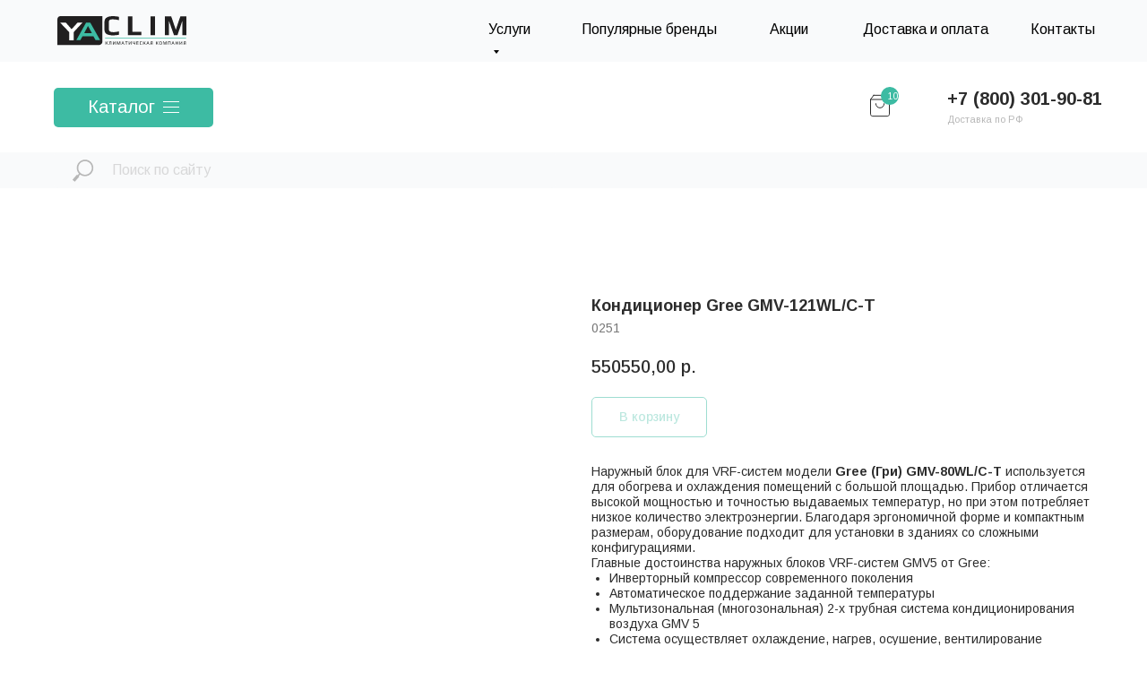

--- FILE ---
content_type: text/html; charset=UTF-8
request_url: https://yaclim.ru/tproduct/410035044-882477792911-konditsioner-gree-gmv-121wlc-t
body_size: 42495
content:
<!DOCTYPE html><html><head><meta charset="utf-8" /><meta http-equiv="Content-Type" content="text/html; charset=utf-8" /><meta name="viewport" content="width=device-width, initial-scale=1.0" /> <meta name="yandex-verification" content="48b6fe6fd4731e67" /><!--metatextblock-->
<title>Кондиционер Gree GMV-121WL/C-T</title>
<meta name="description" content="Обогрев, кВт............13Охлаждение, кВт...12.1">
<meta name="keywords" content="">
<meta property="og:title" content="Кондиционер Gree GMV-121WL/C-T" />
<meta property="og:description" content="Обогрев, кВт............13Охлаждение, кВт...12.1" />
<meta property="og:type" content="website" />
<meta property="og:url" content="https://yaclim.ru/tproduct/410035044-882477792911-konditsioner-gree-gmv-121wlc-t" />
<meta property="og:image" content="https://static.tildacdn.com/tild3937-3738-4366-b761-333338333336/Gree_Free_Match_36_1.jpg" />
<link rel="canonical" href="https://yaclim.ru/tproduct/410035044-882477792911-konditsioner-gree-gmv-121wlc-t" />
<!--/metatextblock--><meta name="format-detection" content="telephone=no" /><meta http-equiv="x-dns-prefetch-control" content="on"><link rel="dns-prefetch" href="https://ws.tildacdn.com"><link rel="dns-prefetch" href="https://static.tildacdn.com"><link rel="shortcut icon" href="https://static.tildacdn.com/tild6131-6238-4130-b266-396330343730/Frame-23.ico" type="image/x-icon" /><!-- Assets --><script src="https://neo.tildacdn.com/js/tilda-fallback-1.0.min.js" async charset="utf-8"></script><link rel="stylesheet" href="https://static.tildacdn.com/css/tilda-grid-3.0.min.css" type="text/css" media="all" onerror="this.loaderr='y';"/><link rel="stylesheet" href="https://static.tildacdn.com/ws/project5071080/tilda-blocks-page24964468.min.css?t=1691131502" type="text/css" media="all" onerror="this.loaderr='y';" /><link rel="stylesheet" href="https://static.tildacdn.com/ws/project5071080/tilda-blocks-page24964680.min.css?t=1691131502" type="text/css" media="all" onerror="this.loaderr='y';" /><link rel="stylesheet" href="https://static.tildacdn.com/ws/project5071080/tilda-blocks-page25401491.min.css?t=1691131471" type="text/css" media="all" onerror="this.loaderr='y';" /><link rel="stylesheet" href="https://static.tildacdn.com/css/tilda-animation-2.0.min.css" type="text/css" media="all" onerror="this.loaderr='y';" /><link rel="stylesheet" href="https://static.tildacdn.com/css/tilda-popup-1.1.min.css" type="text/css" media="all" /><link rel="stylesheet" href="https://static.tildacdn.com/css/tilda-slds-1.4.min.css" type="text/css" media="all" /><link rel="stylesheet" href="https://static.tildacdn.com/css/tilda-catalog-1.1.min.css" type="text/css" media="all" /><link rel="stylesheet" href="https://static.tildacdn.com/css/tilda-forms-1.0.min.css" type="text/css" media="all" onerror="this.loaderr='y';" /><link rel="stylesheet" href="https://static.tildacdn.com/css/tilda-cart-1.0.min.css" type="text/css" media="all" onerror="this.loaderr='y';" /><link rel="stylesheet" href="https://static.tildacdn.com/css/tilda-zoom-2.0.min.css" type="text/css" media="all" /><link rel="stylesheet" href="https://fonts.googleapis.com/css2?family=Arimo:wght@400;500;600;700&display=swaprel=stylesheet" type="text/css" /><script type="text/javascript">(function (d) {
if (!d.visibilityState) {
var s = d.createElement('script');
s.src = 'https://static.tildacdn.com/js/tilda-polyfill-1.0.min.js';
d.getElementsByTagName('head')[0].appendChild(s);
}
})(document);
function t_onReady(func) {
if (document.readyState != 'loading') {
func();
} else {
document.addEventListener('DOMContentLoaded', func);
}
}
function t_onFuncLoad(funcName, okFunc, time) {
if (typeof window[funcName] === 'function') {
okFunc();
} else {
setTimeout(function() {
t_onFuncLoad(funcName, okFunc, time);
},(time || 100));
}
}function t_throttle(fn, threshhold, scope) {return function () {fn.apply(scope || this, arguments);};}function t396_initialScale(t){t=document.getElementById("rec"+t);if(t){t=t.querySelector(".t396__artboard");if(t){var e,r=document.documentElement.clientWidth,a=[];if(i=t.getAttribute("data-artboard-screens"))for(var i=i.split(","),l=0;l<i.length;l++)a[l]=parseInt(i[l],10);else a=[320,480,640,960,1200];for(l=0;l<a.length;l++){var o=a[l];o<=r&&(e=o)}var d="edit"===window.allrecords.getAttribute("data-tilda-mode"),n="center"===t396_getFieldValue(t,"valign",e,a),g="grid"===t396_getFieldValue(t,"upscale",e,a),u=t396_getFieldValue(t,"height_vh",e,a),c=t396_getFieldValue(t,"height",e,a),f=!!window.opr&&!!window.opr.addons||!!window.opera||-1!==navigator.userAgent.indexOf(" OPR/");if(!d&&n&&!g&&!u&&c&&!f){for(var h=parseFloat((r/e).toFixed(3)),s=[t,t.querySelector(".t396__carrier"),t.querySelector(".t396__filter")],l=0;l<s.length;l++)s[l].style.height=Math.floor(parseInt(c,10)*h)+"px";for(var _=t.querySelectorAll(".t396__elem"),l=0;l<_.length;l++)_[l].style.zoom=h}}}}function t396_getFieldValue(t,e,r,a){var i=a[a.length-1],l=r===i?t.getAttribute("data-artboard-"+e):t.getAttribute("data-artboard-"+e+"-res-"+r);if(!l)for(var o=0;o<a.length;o++){var d=a[o];if(!(d<=r)&&(l=d===i?t.getAttribute("data-artboard-"+e):t.getAttribute("data-artboard-"+e+"-res-"+d)))break}return l}</script><script src="https://static.tildacdn.com/js/jquery-1.10.2.min.js" charset="utf-8" onerror="this.loaderr='y';"></script> <script src="https://static.tildacdn.com/js/tilda-scripts-3.0.min.js" charset="utf-8" defer onerror="this.loaderr='y';"></script><script src="https://static.tildacdn.com/ws/project5071080/tilda-blocks-page24964468.min.js?t=1691131502" onerror="this.loaderr='y';"></script><script src="https://static.tildacdn.com/ws/project5071080/tilda-blocks-page24964680.min.js?t=1691131502" onerror="this.loaderr='y';"></script><script src="https://static.tildacdn.com/ws/project5071080/tilda-blocks-page25401491.min.js?t=1691131471" charset="utf-8" onerror="this.loaderr='y';"></script><script src="https://static.tildacdn.com/js/lazyload-1.3.min.js" charset="utf-8" async onerror="this.loaderr='y';"></script><script src="https://static.tildacdn.com/js/tilda-animation-2.0.min.js" charset="utf-8" async onerror="this.loaderr='y';"></script><script src="https://static.tildacdn.com/js/hammer.min.js" charset="utf-8" async onerror="this.loaderr='y';"></script><script src="https://static.tildacdn.com/js/tilda-slds-1.4.min.js" charset="utf-8" async onerror="this.loaderr='y';"></script><script src="https://static.tildacdn.com/js/tilda-products-1.0.min.js" charset="utf-8" async onerror="this.loaderr='y';"></script><script src="https://static.tildacdn.com/js/tilda-catalog-1.1.min.js" charset="utf-8" async onerror="this.loaderr='y';"></script><script src="https://static.tildacdn.com/js/tilda-zero-1.1.min.js" charset="utf-8" async onerror="this.loaderr='y';"></script><script src="https://static.tildacdn.com/js/tilda-menu-1.0.min.js" charset="utf-8" async onerror="this.loaderr='y';"></script><script src="https://static.tildacdn.com/js/tilda-submenublocks-1.0.min.js" charset="utf-8" async onerror="this.loaderr='y';"></script><script src="https://static.tildacdn.com/js/tilda-forms-1.0.min.js" charset="utf-8" async onerror="this.loaderr='y';"></script><script src="https://static.tildacdn.com/js/tilda-cart-1.0.min.js" charset="utf-8" async onerror="this.loaderr='y';"></script><script src="https://static.tildacdn.com/js/tilda-zoom-2.0.min.js" charset="utf-8" async onerror="this.loaderr='y';"></script><script src="https://static.tildacdn.com/js/tilda-zero-scale-1.0.min.js" charset="utf-8" async onerror="this.loaderr='y';"></script><script src="https://static.tildacdn.com/js/tilda-skiplink-1.0.min.js" charset="utf-8" async onerror="this.loaderr='y';"></script><script src="https://static.tildacdn.com/js/tilda-events-1.0.min.js" charset="utf-8" async onerror="this.loaderr='y';"></script><script type="text/javascript">window.dataLayer = window.dataLayer || [];</script><script type="text/javascript">(function () {
if((/bot|google|yandex|baidu|bing|msn|duckduckbot|teoma|slurp|crawler|spider|robot|crawling|facebook/i.test(navigator.userAgent))===false && typeof(sessionStorage)!='undefined' && sessionStorage.getItem('visited')!=='y' && document.visibilityState){
var style=document.createElement('style');
style.type='text/css';
style.innerHTML='@media screen and (min-width: 980px) {.t-records {opacity: 0;}.t-records_animated {-webkit-transition: opacity ease-in-out .2s;-moz-transition: opacity ease-in-out .2s;-o-transition: opacity ease-in-out .2s;transition: opacity ease-in-out .2s;}.t-records.t-records_visible {opacity: 1;}}';
document.getElementsByTagName('head')[0].appendChild(style);
function t_setvisRecs(){
var alr=document.querySelectorAll('.t-records');
Array.prototype.forEach.call(alr, function(el) {
el.classList.add("t-records_animated");
});
setTimeout(function () {
Array.prototype.forEach.call(alr, function(el) {
el.classList.add("t-records_visible");
});
sessionStorage.setItem("visited", "y");
}, 400);
} 
document.addEventListener('DOMContentLoaded', t_setvisRecs);
}
})();</script></head><body class="t-body" style="margin:0;"><!--allrecords--><div id="allrecords" class="t-records" data-product-page="y" data-hook="blocks-collection-content-node" data-tilda-project-id="5071080" data-tilda-page-id="25401491" data-tilda-formskey="80eea01cc2ef8f3199e8244d35071080" data-tilda-lazy="yes">


<!-- PRODUCT START -->


                        
                    
        
        
<!-- product header -->
<!--header-->
<div id="t-header" class="t-records" data-hook="blocks-collection-content-node" data-tilda-project-id="5071080" data-tilda-page-id="24964468" data-tilda-formskey="80eea01cc2ef8f3199e8244d35071080" data-tilda-lazy="yes" data-tilda-root-zone="one"      data-tilda-project-country="RU">

    <div id="rec414166970" class="r t-rec t-rec_pt_0 t-screenmax-640px" style="padding-top:0px; " data-animationappear="off" data-record-type="396"   data-screen-max="640px"   >
<!-- T396 -->
<style>#rec414166970 .t396__artboard {height: 90px; background-color: #ffffff; overflow: visible;}#rec414166970 .t396__filter {height: 90px;    }#rec414166970 .t396__carrier{height: 90px;background-position: center center;background-attachment: scroll;background-size: cover;background-repeat: no-repeat;}@media screen and (max-width: 1199px) {#rec414166970 .t396__artboard,#rec414166970 .t396__filter,#rec414166970 .t396__carrier {}#rec414166970 .t396__filter {}#rec414166970 .t396__carrier {background-attachment: scroll;}}@media screen and (max-width: 959px) {#rec414166970 .t396__artboard,#rec414166970 .t396__filter,#rec414166970 .t396__carrier {}#rec414166970 .t396__filter {}#rec414166970 .t396__carrier {background-attachment: scroll;}}@media screen and (max-width: 639px) {#rec414166970 .t396__artboard,#rec414166970 .t396__filter,#rec414166970 .t396__carrier {height: 160px;}#rec414166970 .t396__filter {}#rec414166970 .t396__carrier {background-attachment: scroll;}}@media screen and (max-width: 479px) {#rec414166970 .t396__artboard,#rec414166970 .t396__filter,#rec414166970 .t396__carrier {height: 100px;}#rec414166970 .t396__artboard {background-color:#ffffff;}#rec414166970 .t396__filter {    }#rec414166970 .t396__carrier {background-position: center center;background-attachment: scroll;}}#rec414166970 .tn-elem[data-elem-id="1644905627558"] {
  z-index: 16;
  top: 7px;
  left: 0px;
  width: 28px;
  height: auto;
}
#rec414166970 .tn-elem[data-elem-id="1644905627558"] .tn-atom {
  background-position: center center;
  border-width: var(--t396-borderwidth, 0);
  border-style: var(--t396-borderstyle, solid);
  border-color: var(--t396-bordercolor, transparent);
  transition: background-color var(--t396-speedhover,0s) ease-in-out, color var(--t396-speedhover,0s) ease-in-out, border-color var(--t396-speedhover,0s) ease-in-out, box-shadow var(--t396-shadowshoverspeed,0.2s) ease-in-out;
}
@media screen and (max-width: 1199px) {
  #rec414166970 .tn-elem[data-elem-id="1644905627558"] {
    height: auto;
  }
}
@media screen and (max-width: 959px) {
  #rec414166970 .tn-elem[data-elem-id="1644905627558"] {
    height: auto;
  }
}
@media screen and (max-width: 639px) {
  #rec414166970 .tn-elem[data-elem-id="1644905627558"] {
    height: auto;
  }
}
@media screen and (max-width: 479px) {
  #rec414166970 .tn-elem[data-elem-id="1644905627558"] {
    height: auto;
  }
}#rec414166970 .tn-elem[data-elem-id="1644905627565"] {
  z-index: 17;
  top: 0px;
  left: 15px;
  width: 20px;
  height: 20px;
}
#rec414166970 .tn-elem[data-elem-id="1644905627565"] .tn-atom {
  border-radius: 3000px;
  background-color: #3dbba3;
  background-position: center center;
  border-width: var(--t396-borderwidth, 0);
  border-style: var(--t396-borderstyle, solid);
  border-color: var(--t396-bordercolor, transparent);
  transition: background-color var(--t396-speedhover,0s) ease-in-out, color var(--t396-speedhover,0s) ease-in-out, border-color var(--t396-speedhover,0s) ease-in-out, box-shadow var(--t396-shadowshoverspeed,0.2s) ease-in-out;
}#rec414166970 .tn-elem[data-elem-id="1644905627569"] {
  color: #ffffff;
  z-index: 18;
  top: 3px;
  left: 20px;
  width: 22px;
  height: auto;
}
#rec414166970 .tn-elem[data-elem-id="1644905627569"] .tn-atom {
  color: #ffffff;
  font-size: 10px;
  font-family: 'Arimo', Arial,sans-serif;
  line-height: 1.55;
  font-weight: 400;
  background-position: center center;
  border-width: var(--t396-borderwidth, 0);
  border-style: var(--t396-borderstyle, solid);
  border-color: var(--t396-bordercolor, transparent);
  transition: background-color var(--t396-speedhover,0s) ease-in-out, color var(--t396-speedhover,0s) ease-in-out, border-color var(--t396-speedhover,0s) ease-in-out, box-shadow var(--t396-shadowshoverspeed,0.2s) ease-in-out;
  text-shadow: var(--t396-shadow-text-x, 0px) var(--t396-shadow-text-y, 0px) var(--t396-shadow-text-blur, 0px) rgba(var(--t396-shadow-text-color), var(--t396-shadow-text-opacity, 100%));
}
@media screen and (max-width: 1199px) {
  #rec414166970 .tn-elem[data-elem-id="1644905627569"] {
    height: auto;
  }
}
@media screen and (max-width: 959px) {
  #rec414166970 .tn-elem[data-elem-id="1644905627569"] {
    height: auto;
  }
}
@media screen and (max-width: 639px) {
  #rec414166970 .tn-elem[data-elem-id="1644905627569"] {
    height: auto;
  }
}
@media screen and (max-width: 479px) {
  #rec414166970 .tn-elem[data-elem-id="1644905627569"] {
    height: auto;
  }
}#rec414166970 .tn-elem[data-elem-id="1644905627553"] {
  color: #b7b7b7;
  z-index: 8;
  top: 30px;
  left: 0px;
  width: 190px;
  height: auto;
}
#rec414166970 .tn-elem[data-elem-id="1644905627553"] .tn-atom {
  color: #b7b7b7;
  font-size: 11px;
  font-family: 'Arimo', Arial,sans-serif;
  line-height: 1.55;
  font-weight: 400;
  background-position: center center;
  border-width: var(--t396-borderwidth, 0);
  border-style: var(--t396-borderstyle, solid);
  border-color: var(--t396-bordercolor, transparent);
  transition: background-color var(--t396-speedhover,0s) ease-in-out, color var(--t396-speedhover,0s) ease-in-out, border-color var(--t396-speedhover,0s) ease-in-out, box-shadow var(--t396-shadowshoverspeed,0.2s) ease-in-out;
  text-shadow: var(--t396-shadow-text-x, 0px) var(--t396-shadow-text-y, 0px) var(--t396-shadow-text-blur, 0px) rgba(var(--t396-shadow-text-color), var(--t396-shadow-text-opacity, 100%));
}
@media screen and (max-width: 1199px) {
  #rec414166970 .tn-elem[data-elem-id="1644905627553"] {
    height: auto;
  }
}
@media screen and (max-width: 959px) {
  #rec414166970 .tn-elem[data-elem-id="1644905627553"] {
    height: auto;
  }
}
@media screen and (max-width: 639px) {
  #rec414166970 .tn-elem[data-elem-id="1644905627553"] {
    height: auto;
  }
}
@media screen and (max-width: 479px) {
  #rec414166970 .tn-elem[data-elem-id="1644905627553"] {
    width: 140px;
    height: auto;
  }
  #rec414166970 .tn-elem[data-elem-id="1644905627553"] .tn-atom {
    font-size: 10px;
    background-size: cover;
  }
}#rec414166970 .tn-elem[data-elem-id="1644905627548"] {
  color: #2c2c2c;
  z-index: 10;
  top: 0px;
  left: 0px;
  width: 183px;
  height: auto;
}
#rec414166970 .tn-elem[data-elem-id="1644905627548"] .tn-atom {
  color: #2c2c2c;
  font-size: 20px;
  font-family: 'Arimo', Arial,sans-serif;
  line-height: 1.55;
  font-weight: 700;
  background-position: center center;
  border-width: var(--t396-borderwidth, 0);
  border-style: var(--t396-borderstyle, solid);
  border-color: var(--t396-bordercolor, transparent);
  transition: background-color var(--t396-speedhover,0s) ease-in-out, color var(--t396-speedhover,0s) ease-in-out, border-color var(--t396-speedhover,0s) ease-in-out, box-shadow var(--t396-shadowshoverspeed,0.2s) ease-in-out;
  text-shadow: var(--t396-shadow-text-x, 0px) var(--t396-shadow-text-y, 0px) var(--t396-shadow-text-blur, 0px) rgba(var(--t396-shadow-text-color), var(--t396-shadow-text-opacity, 100%));
}
@media screen and (max-width: 1199px) {
  #rec414166970 .tn-elem[data-elem-id="1644905627548"] {
    height: auto;
  }
}
@media screen and (max-width: 959px) {
  #rec414166970 .tn-elem[data-elem-id="1644905627548"] {
    height: auto;
  }
}
@media screen and (max-width: 639px) {
  #rec414166970 .tn-elem[data-elem-id="1644905627548"] {
    height: auto;
  }
}
@media screen and (max-width: 479px) {
  #rec414166970 .tn-elem[data-elem-id="1644905627548"] {
    width: 140px;
    height: auto;
  }
  #rec414166970 .tn-elem[data-elem-id="1644905627548"] .tn-atom {
    font-size: 14px;
    background-size: cover;
  }
}#rec414166970 .tn-elem[data-elem-id="1644905275206"] {
  z-index: 9;
  top: 0px;
  left: 0px;
  width: 100px;
  height: 19px;
}
#rec414166970 .tn-elem[data-elem-id="1644905275206"] .tn-atom {
  background-color: #fff705;
  background-position: center center;
  border-width: var(--t396-borderwidth, 0);
  border-style: var(--t396-borderstyle, solid);
  border-color: var(--t396-bordercolor, transparent);
  transition: background-color var(--t396-speedhover,0s) ease-in-out, color var(--t396-speedhover,0s) ease-in-out, border-color var(--t396-speedhover,0s) ease-in-out, box-shadow var(--t396-shadowshoverspeed,0.2s) ease-in-out;
}
@media screen and (max-width: 1199px) {
  #rec414166970 .tn-elem[data-elem-id="1644905275206"] {
    width: 40px;
    height: 2px;
  }
  #rec414166970 .tn-elem[data-elem-id="1644905275206"] .tn-atom {
    background-color: #3dbba3;
    background-size: cover;
  }
}
@media screen and (max-width: 959px) {
  #rec414166970 .tn-elem[data-elem-id="1644905275206"] {
    width: 35px;
    height: 2px;
  }
  #rec414166970 .tn-elem[data-elem-id="1644905275206"] .tn-atom {
    background-color: #3dbba3;
    background-size: cover;
  }
}
@media screen and (max-width: 639px) {
  #rec414166970 .tn-elem[data-elem-id="1644905275206"] {
    width: 30px;
    height: 2px;
  }
  #rec414166970 .tn-elem[data-elem-id="1644905275206"] .tn-atom {
    background-color: #3dbba3;
    background-size: cover;
  }
}
@media screen and (max-width: 479px) {
  #rec414166970 .tn-elem[data-elem-id="1644905275206"] {
    width: 25px;
    height: 2px;
  }
  #rec414166970 .tn-elem[data-elem-id="1644905275206"] .tn-atom {
    background-color: #3dbba3;
    background-size: cover;
  }
}#rec414166970 .tn-elem[data-elem-id="1644905280036"] {
  z-index: 14;
  top: 10px;
  left: 10px;
  width: 100px;
  height: 19px;
}
#rec414166970 .tn-elem[data-elem-id="1644905280036"] .tn-atom {
  background-color: #fff705;
  background-position: center center;
  border-width: var(--t396-borderwidth, 0);
  border-style: var(--t396-borderstyle, solid);
  border-color: var(--t396-bordercolor, transparent);
  transition: background-color var(--t396-speedhover,0s) ease-in-out, color var(--t396-speedhover,0s) ease-in-out, border-color var(--t396-speedhover,0s) ease-in-out, box-shadow var(--t396-shadowshoverspeed,0.2s) ease-in-out;
}
@media screen and (max-width: 1199px) {
  #rec414166970 .tn-elem[data-elem-id="1644905280036"] {
    width: 40px;
    height: 2px;
  }
  #rec414166970 .tn-elem[data-elem-id="1644905280036"] .tn-atom {
    background-color: #3dbba3;
    background-size: cover;
  }
}
@media screen and (max-width: 959px) {
  #rec414166970 .tn-elem[data-elem-id="1644905280036"] {
    width: 35px;
    height: 2px;
  }
  #rec414166970 .tn-elem[data-elem-id="1644905280036"] .tn-atom {
    background-color: #3dbba3;
    background-size: cover;
  }
}
@media screen and (max-width: 639px) {
  #rec414166970 .tn-elem[data-elem-id="1644905280036"] {
    width: 30px;
    height: 2px;
  }
  #rec414166970 .tn-elem[data-elem-id="1644905280036"] .tn-atom {
    background-color: #3dbba3;
    background-size: cover;
  }
}
@media screen and (max-width: 479px) {
  #rec414166970 .tn-elem[data-elem-id="1644905280036"] {
    width: 25px;
    height: 2px;
  }
  #rec414166970 .tn-elem[data-elem-id="1644905280036"] .tn-atom {
    background-color: #3dbba3;
    background-size: cover;
  }
}#rec414166970 .tn-elem[data-elem-id="1644905281155"] {
  z-index: 15;
  top: 20px;
  left: 20px;
  width: 100px;
  height: 19px;
}
#rec414166970 .tn-elem[data-elem-id="1644905281155"] .tn-atom {
  background-color: #fff705;
  background-position: center center;
  border-width: var(--t396-borderwidth, 0);
  border-style: var(--t396-borderstyle, solid);
  border-color: var(--t396-bordercolor, transparent);
  transition: background-color var(--t396-speedhover,0s) ease-in-out, color var(--t396-speedhover,0s) ease-in-out, border-color var(--t396-speedhover,0s) ease-in-out, box-shadow var(--t396-shadowshoverspeed,0.2s) ease-in-out;
}
@media screen and (max-width: 1199px) {
  #rec414166970 .tn-elem[data-elem-id="1644905281155"] {
    width: 40px;
    height: 2px;
  }
  #rec414166970 .tn-elem[data-elem-id="1644905281155"] .tn-atom {
    background-color: #3dbba3;
    background-size: cover;
  }
}
@media screen and (max-width: 959px) {
  #rec414166970 .tn-elem[data-elem-id="1644905281155"] {
    width: 35px;
    height: 2px;
  }
  #rec414166970 .tn-elem[data-elem-id="1644905281155"] .tn-atom {
    background-color: #3dbba3;
    background-size: cover;
  }
}
@media screen and (max-width: 639px) {
  #rec414166970 .tn-elem[data-elem-id="1644905281155"] {
    width: 30px;
    height: 2px;
  }
  #rec414166970 .tn-elem[data-elem-id="1644905281155"] .tn-atom {
    background-color: #3dbba3;
    background-size: cover;
  }
}
@media screen and (max-width: 479px) {
  #rec414166970 .tn-elem[data-elem-id="1644905281155"] {
    width: 25px;
    height: 2px;
  }
  #rec414166970 .tn-elem[data-elem-id="1644905281155"] .tn-atom {
    background-color: #3dbba3;
    background-size: cover;
  }
}#rec414166970 .tn-elem[data-elem-id="1644905201782"] {
  z-index: 6;
  top:  0px;;
  left:  calc(50% - 600px + 0px);;
  width: 40px;
  height: auto;
}
#rec414166970 .tn-elem[data-elem-id="1644905201782"] .tn-atom {
  background-position: center center;
  border-width: var(--t396-borderwidth, 0);
  border-style: var(--t396-borderstyle, solid);
  border-color: var(--t396-bordercolor, transparent);
  transition: background-color var(--t396-speedhover,0s) ease-in-out, color var(--t396-speedhover,0s) ease-in-out, border-color var(--t396-speedhover,0s) ease-in-out, box-shadow var(--t396-shadowshoverspeed,0.2s) ease-in-out;
}
@media screen and (max-width: 1199px) {
  #rec414166970 .tn-elem[data-elem-id="1644905201782"] {
    top:  0px;;
    left:  calc(50% - 480px + 0px);;
    width: 168px;
    height: auto;
  }
}
@media screen and (max-width: 639px) {
  #rec414166970 .tn-elem[data-elem-id="1644905201782"] {
    top:  -31px;;
    left:  calc(50% - 240px + 0px);;
    height: auto;
  }
}
@media screen and (max-width: 479px) {
  #rec414166970 .tn-elem[data-elem-id="1644905201782"] {
    top:  -4px;;
    left:  calc(50% - 160px + 1px);;
    width: 74px;
    height: auto;
  }
}#rec414166970 .tn-elem[data-elem-id="1645688196803"] {
  color: #000000;
  z-index: 19;
  top:  -90px;;
  left:  calc(50% - 600px + 1000px);;
  width: 182px;
  height: auto;
}
#rec414166970 .tn-elem[data-elem-id="1645688196803"] .tn-atom {
  color: #000000;
  font-size: 20px;
  font-family: 'Arimo', Arial,sans-serif;
  line-height: 1.55;
  font-weight: 600;
  background-position: center center;
  border-width: var(--t396-borderwidth, 0);
  border-style: var(--t396-borderstyle, solid);
  border-color: var(--t396-bordercolor, transparent);
  transition: background-color var(--t396-speedhover,0s) ease-in-out, color var(--t396-speedhover,0s) ease-in-out, border-color var(--t396-speedhover,0s) ease-in-out, box-shadow var(--t396-shadowshoverspeed,0.2s) ease-in-out;
  text-shadow: var(--t396-shadow-text-x, 0px) var(--t396-shadow-text-y, 0px) var(--t396-shadow-text-blur, 0px) rgba(var(--t396-shadow-text-color), var(--t396-shadow-text-opacity, 100%));
}
@media screen and (max-width: 479px) {
  #rec414166970 .tn-elem[data-elem-id="1645688196803"] {
    top:  12px;;
    left:  calc(50% - 160px + 95px);;
    height: auto;
  }
  #rec414166970 .tn-elem[data-elem-id="1645688196803"] .tn-atom {
    font-size: 14px;
    background-size: cover;
  }
}</style>










<div class='t396'>

	<div class="t396__artboard" data-artboard-recid="414166970" data-artboard-screens="320,480,640,960,1200"

				data-artboard-height="90"
		data-artboard-valign="center"
				 data-artboard-upscale="grid" 		 data-artboard-ovrflw="visible" 																		
							
																																															
				 data-artboard-height-res-320="100" 																 data-artboard-upscale-res-320="grid" 																																
																																															
				 data-artboard-height-res-480="160" 																																																
																																															
																																																				
																																															
																																																				
						>

		
				
								
																											
																											
																											
																											
					
					<div class="t396__carrier" data-artboard-recid="414166970"></div>
		
		
		<div class="t396__filter" data-artboard-recid="414166970"></div>

		
					
		
																																															
									
					
		
				
										
		
				
						
	
			
	
						
												
												
												
												
									
	
			
	<div class='t396__elem tn-elem cartcopy_elem tn-elem__4141669701644905627558' data-elem-id='1644905627558' data-elem-type='image'
				data-field-top-value="29"
		data-field-left-value="928"
				 data-field-width-value="28" 		data-field-axisy-value="top"
		data-field-axisx-value="left"
		data-field-container-value="grid"
		data-field-topunits-value="px"
		data-field-leftunits-value="px"
		data-field-heightunits-value=""
		data-field-widthunits-value="px"
																																														 data-field-filewidth-value="28" 		 data-field-fileheight-value="28" 																								
							
			
																																																																																																																																								
												
				 data-field-top-res-320-value="31" 				 data-field-left-res-320-value="243" 																																																																																																																																
			
					
			
																																																																																																																																								
												
				 data-field-top-res-480-value="106" 				 data-field-left-res-480-value="249" 																																																																																																																																
			
					
			
																																																																																																																																								
												
				 data-field-top-res-640-value="29" 				 data-field-left-res-640-value="335" 																																																																																																																																
			
					
			
																																																																																																																																								
												
				 data-field-top-res-960-value="29" 				 data-field-left-res-960-value="611" 																																																																																																																																
			
					
			
		
		
		
			>

		
									
				
							<a class='tn-atom' href="http://yaclim.ru/page25787542.html"   >
								
									<img class='tn-atom__img' src='https://static.tildacdn.com/tild6136-3936-4936-b462-663165656666/shopping-bag.svg' alt='' imgfield='tn_img_1644905627558' />
							</a>
		
																			
																				
																				
																				
																				
					
				
				
				
				
				
				
				
				
	</div>

			
							
		
				
						
	
			
	
						
												
												
												
												
									
	
			
	<div class='t396__elem tn-elem tn-elem__4141669701644905627565' data-elem-id='1644905627565' data-elem-type='shape'
				data-field-top-value="22"
		data-field-left-value="943"
		 data-field-height-value="20" 		 data-field-width-value="20" 		data-field-axisy-value="top"
		data-field-axisx-value="left"
		data-field-container-value="grid"
		data-field-topunits-value="px"
		data-field-leftunits-value="px"
		data-field-heightunits-value="px"
		data-field-widthunits-value="px"
																																																																								
							
			
																																																																																																																																								
												
				 data-field-top-res-320-value="24" 				 data-field-left-res-320-value="258" 																																																																																																																																
			
					
			
																																																																																																																																								
												
				 data-field-top-res-480-value="99" 				 data-field-left-res-480-value="264" 																																																																																																																																
			
					
			
																																																																																																																																								
												
				 data-field-top-res-640-value="22" 				 data-field-left-res-640-value="350" 																																																																																																																																
			
					
			
																																																																																																																																								
												
				 data-field-top-res-960-value="22" 				 data-field-left-res-960-value="626" 																																																																																																																																
			
					
			
		
		
		
			>

		
									
				
				
																			
																				
																				
																				
																				
					
							<div class='tn-atom' 				 																													>
			</div>
		
				
				
				
				
				
				
				
	</div>

			
							
		
				
						
	
			
	
						
												
												
												
												
									
	
			
	<div class='t396__elem tn-elem cartcopy_elem tn-elem__4141669701644905627569' data-elem-id='1644905627569' data-elem-type='text'
				data-field-top-value="25"
		data-field-left-value="948"
				 data-field-width-value="22" 		data-field-axisy-value="top"
		data-field-axisx-value="left"
		data-field-container-value="grid"
		data-field-topunits-value="px"
		data-field-leftunits-value="px"
		data-field-heightunits-value=""
		data-field-widthunits-value="px"
																																																																						 data-field-fontsize-value="10" 		
							
			
																																																																																																																																								
												
				 data-field-top-res-320-value="27" 				 data-field-left-res-320-value="265" 																																																																																																																																
			
					
			
																																																																																																																																								
												
				 data-field-top-res-480-value="102" 				 data-field-left-res-480-value="269" 																																																																																																																																
			
					
			
																																																																																																																																								
												
				 data-field-top-res-640-value="25" 				 data-field-left-res-640-value="355" 																																																																																																																																
			
					
			
																																																																																																																																								
												
				 data-field-top-res-960-value="25" 				 data-field-left-res-960-value="631" 																																																																																																																																
			
					
			
		
		
		
			>

		
									
							<div class='tn-atom'field='tn_text_1644905627569'>10</div>		
				
																			
																				
																				
																				
																				
					
				
				
				
				
				
				
				
				
	</div>

			
						
					
		
				
										
		
				
						
	
			
	
						
												
												
												
												
									
	
			
	<div class='t396__elem tn-elem tn-elem__4141669701644905627553' data-elem-id='1644905627553' data-elem-type='text'
				data-field-top-value="49"
		data-field-left-value="1017"
				 data-field-width-value="190" 		data-field-axisy-value="top"
		data-field-axisx-value="left"
		data-field-container-value="grid"
		data-field-topunits-value="px"
		data-field-leftunits-value="px"
		data-field-heightunits-value=""
		data-field-widthunits-value="px"
																																																																						 data-field-fontsize-value="11" 		
							
			
																																																																																																																																								
												
				 data-field-top-res-320-value="58" 				 data-field-left-res-320-value="95" 								 data-field-width-res-320-value="140" 																																																																																																																								 data-field-fontsize-res-320-value="10" 
			
					
			
																																																																																																																																								
												
				 data-field-top-res-480-value="126" 				 data-field-left-res-480-value="318" 																																																																																																																																
			
					
			
																																																																																																																																								
												
				 data-field-top-res-640-value="49" 				 data-field-left-res-640-value="404" 																																																																																																																																
			
					
			
																																																																																																																																								
												
				 data-field-top-res-960-value="50" 				 data-field-left-res-960-value="700" 																																																																																																																																
			
					
			
		
		
		
			>

		
									
							<div class='tn-atom'field='tn_text_1644905627553'><span data-replace-key='location'>Доставка по РФ</span></div>		
				
																			
																				
																				
																				
																				
					
				
				
				
				
				
				
				
				
	</div>

			
							
		
				
						
	
			
	
						
												
												
												
												
									
	
			
	<div class='t396__elem tn-elem tn-elem__4141669701644905627548' data-elem-id='1644905627548' data-elem-type='text'
				data-field-top-value="19"
		data-field-left-value="1017"
				 data-field-width-value="183" 		data-field-axisy-value="top"
		data-field-axisx-value="left"
		data-field-container-value="grid"
		data-field-topunits-value="px"
		data-field-leftunits-value="px"
		data-field-heightunits-value=""
		data-field-widthunits-value="px"
																																																																						 data-field-fontsize-value="20" 		
							
			
																																																																																																																																								
												
				 data-field-top-res-320-value="34" 				 data-field-left-res-320-value="95" 								 data-field-width-res-320-value="140" 																																																																																																																								 data-field-fontsize-res-320-value="14" 
			
					
			
																																																																																																																																								
												
				 data-field-top-res-480-value="96" 				 data-field-left-res-480-value="318" 																																																																																																																																
			
					
			
																																																																																																																																								
												
				 data-field-top-res-640-value="19" 				 data-field-left-res-640-value="404" 																																																																																																																																
			
					
			
																																																																																																																																								
												
				 data-field-top-res-960-value="20" 				 data-field-left-res-960-value="700" 																																																																																																																																
			
					
			
		
		
		
			>

		
									
							<div class='tn-atom'field='tn_text_1644905627548'><span data-replace-key='phone'><a href="tel: +78003019081">+7 (800) 301-90-81</a></span></div>		
				
																			
																				
																				
																				
																				
					
				
				
				
				
				
				
				
				
	</div>

			
						
					
		
				
										
		
				
						
	
			
	
						
												
												
												
												
									
	
			
	<div class='t396__elem tn-elem tn-elem__4141669701644905275206' data-elem-id='1644905275206' data-elem-type='shape'
				data-field-top-value="-212"
		data-field-left-value="366"
		 data-field-height-value="19" 		 data-field-width-value="100" 		data-field-axisy-value="top"
		data-field-axisx-value="left"
		data-field-container-value="grid"
		data-field-topunits-value="px"
		data-field-leftunits-value="px"
		data-field-heightunits-value="px"
		data-field-widthunits-value="px"
																																																																								
							
			
																																																																																																																																								
												
				 data-field-top-res-320-value="34" 				 data-field-left-res-320-value="295" 				 data-field-height-res-320-value="2" 				 data-field-width-res-320-value="25" 																																																																																																																								
			
					
			
																																																																																																																																								
												
				 data-field-top-res-480-value="37" 				 data-field-left-res-480-value="450" 				 data-field-height-res-480-value="2" 				 data-field-width-res-480-value="30" 																																																																																																																								
			
					
			
																																																																																																																																								
												
				 data-field-top-res-640-value="37" 				 data-field-left-res-640-value="605" 				 data-field-height-res-640-value="2" 				 data-field-width-res-640-value="35" 																																																																																																																								
			
					
			
																																																																																																																																								
												
				 data-field-top-res-960-value="44" 				 data-field-left-res-960-value="920" 				 data-field-height-res-960-value="2" 				 data-field-width-res-960-value="40" 																																																																																																																								
			
					
			
		
		
		
			>

		
									
				
				
																			
																				
																				
																				
																				
					
							<a class='tn-atom' href="#menuopen2"				 																													>
			</a>
		
				
				
				
				
				
				
				
	</div>

			
							
		
				
						
	
			
	
						
												
												
												
												
									
	
			
	<div class='t396__elem tn-elem tn-elem__4141669701644905280036' data-elem-id='1644905280036' data-elem-type='shape'
				data-field-top-value="-202"
		data-field-left-value="376"
		 data-field-height-value="19" 		 data-field-width-value="100" 		data-field-axisy-value="top"
		data-field-axisx-value="left"
		data-field-container-value="grid"
		data-field-topunits-value="px"
		data-field-leftunits-value="px"
		data-field-heightunits-value="px"
		data-field-widthunits-value="px"
																																																																								
							
			
																																																																																																																																								
												
				 data-field-top-res-320-value="41" 				 data-field-left-res-320-value="295" 				 data-field-height-res-320-value="2" 				 data-field-width-res-320-value="25" 																																																																																																																								
			
					
			
																																																																																																																																								
												
				 data-field-top-res-480-value="44" 				 data-field-left-res-480-value="450" 				 data-field-height-res-480-value="2" 				 data-field-width-res-480-value="30" 																																																																																																																								
			
					
			
																																																																																																																																								
												
				 data-field-top-res-640-value="44" 				 data-field-left-res-640-value="605" 				 data-field-height-res-640-value="2" 				 data-field-width-res-640-value="35" 																																																																																																																								
			
					
			
																																																																																																																																								
												
				 data-field-top-res-960-value="37" 				 data-field-left-res-960-value="920" 				 data-field-height-res-960-value="2" 				 data-field-width-res-960-value="40" 																																																																																																																								
			
					
			
		
		
		
			>

		
									
				
				
																			
																				
																				
																				
																				
					
							<a class='tn-atom' href="#menuopen2"				 																													>
			</a>
		
				
				
				
				
				
				
				
	</div>

			
							
		
				
						
	
			
	
						
												
												
												
												
									
	
			
	<div class='t396__elem tn-elem tn-elem__4141669701644905281155' data-elem-id='1644905281155' data-elem-type='shape'
				data-field-top-value="-192"
		data-field-left-value="386"
		 data-field-height-value="19" 		 data-field-width-value="100" 		data-field-axisy-value="top"
		data-field-axisx-value="left"
		data-field-container-value="grid"
		data-field-topunits-value="px"
		data-field-leftunits-value="px"
		data-field-heightunits-value="px"
		data-field-widthunits-value="px"
																																																																								
							
			
																																																																																																																																								
												
				 data-field-top-res-320-value="48" 				 data-field-left-res-320-value="295" 				 data-field-height-res-320-value="2" 				 data-field-width-res-320-value="25" 																																																																																																																								
			
					
			
																																																																																																																																								
												
				 data-field-top-res-480-value="51" 				 data-field-left-res-480-value="450" 				 data-field-height-res-480-value="2" 				 data-field-width-res-480-value="30" 																																																																																																																								
			
					
			
																																																																																																																																								
												
				 data-field-top-res-640-value="51" 				 data-field-left-res-640-value="605" 				 data-field-height-res-640-value="2" 				 data-field-width-res-640-value="35" 																																																																																																																								
			
					
			
																																																																																																																																								
												
				 data-field-top-res-960-value="51" 				 data-field-left-res-960-value="920" 				 data-field-height-res-960-value="2" 				 data-field-width-res-960-value="40" 																																																																																																																								
			
					
			
		
		
		
			>

		
									
				
				
																			
																				
																				
																				
																				
					
							<a class='tn-atom' href="#menuopen2"				 																													>
			</a>
		
				
				
				
				
				
				
				
	</div>

			
						
					
		
																																															
				
					
		
																																															
				
					
		
				
						
	
			
	
						
												
												
												
												
									
	
			
	<div class='t396__elem tn-elem tn-elem__4141669701644905201782' data-elem-id='1644905201782' data-elem-type='image'
				data-field-top-value="0"
		data-field-left-value="0"
				 data-field-width-value="40" 		data-field-axisy-value="top"
		data-field-axisx-value="left"
		data-field-container-value="grid"
		data-field-topunits-value="px"
		data-field-leftunits-value="px"
		data-field-heightunits-value=""
		data-field-widthunits-value="px"
																																														 data-field-filewidth-value="995" 		 data-field-fileheight-value="248" 																								
							
			
																																																																																																																																								
												
				 data-field-top-res-320-value="-4" 				 data-field-left-res-320-value="1" 								 data-field-width-res-320-value="74" 																																																																																																																								
			
					
			
																																																																																																																																								
												
				 data-field-top-res-480-value="-31" 				 data-field-left-res-480-value="0" 																																																																																																																																
			
					
			
																																																																																																																																								
												
																																																																																																																																								
			
					
			
																																																																																																																																								
												
				 data-field-top-res-960-value="0" 				 data-field-left-res-960-value="0" 								 data-field-width-res-960-value="168" 				 data-field-axisy-res-960-value="center" 																																																																																																																				
			
					
			
		
		
		
			>

		
									
				
							<a class='tn-atom' href="/"   >
								
									<img class='tn-atom__img' src='https://static.tildacdn.com/tild3133-6461-4261-b163-636561653237/Frame_24.svg' alt='' imgfield='tn_img_1644905201782' />
							</a>
		
																			
																				
																				
																				
																				
					
				
				
				
				
				
				
				
				
	</div>

			
					
		
				
						
	
			
	
						
												
												
												
												
									
	
			
	<div class='t396__elem tn-elem tn-elem__4141669701645688196803' data-elem-id='1645688196803' data-elem-type='text'
				data-field-top-value="-90"
		data-field-left-value="1000"
				 data-field-width-value="182" 		data-field-axisy-value="top"
		data-field-axisx-value="left"
		data-field-container-value="grid"
		data-field-topunits-value="px"
		data-field-leftunits-value="px"
		data-field-heightunits-value=""
		data-field-widthunits-value="px"
																																																																						 data-field-fontsize-value="20" 		
							
			
																																																																																																																																								
												
				 data-field-top-res-320-value="12" 				 data-field-left-res-320-value="95" 																																																																																																																																 data-field-fontsize-res-320-value="14" 
			
					
			
																																																																																																																																								
												
																																																																																																																																								
			
					
			
																																																																																																																																								
												
																																																																																																																																								
			
					
			
																																																																																																																																								
												
																																																																																																																																								
			
					
			
		
		
		
			>

		
									
							<div class='tn-atom'field='tn_text_1645688196803'><a href="tel: +78003019081" style="color: rgb(44, 44, 44);">+7 (800) 301-90-81</a></div>		
				
																			
																				
																				
																				
																				
					
				
				
				
				
				
				
				
				
	</div>

			
			</div> 
</div> 
<script>
											
											
											
											
											
					
					
	
		t_onReady(function () {
			t_onFuncLoad('t396_init', function () {
				t396_init('414166970');
			});
		});
	
</script>



<!-- /T396 -->

</div>


    <div id="rec414170840" class="r t-rec" style=" " data-animationappear="off" data-record-type="131"      >
<!-- T123 -->
    <div class="t123" >
        <div class="t-container_100 ">
            <div class="t-width t-width_100 ">
                <!-- nominify begin -->
                <style>
    #rec414166970 .t396__artboard {
        position: fixed;
        z-index: 9998;
        box-shadow: 0px 4px 9px rgba(222, 222, 222, 0.25);
    }
</style>
                 
                <!-- nominify end -->
            </div>  
        </div>
    </div>

</div>


    <div id="rec414167351" class="r t-rec t-rec_pt_0 t-rec_pb_0" style="padding-top:0px;padding-bottom:0px;background-color:#f5f7f8; " data-animationappear="off" data-record-type="450"    data-bg-color="#f5f7f8"  >
	
	
	
	

			


<!-- t450 -->


	<div id="nav414167351marker"></div>
	<div class="t450__overlay">
		<div class="t450__overlay_bg"
			style=" ">
		</div>
	</div>

	<div id="nav414167351" 		class="t450 t450__left "
		data-tooltip-hook="#menuopen2"
		style="max-width: 260px;background-color: #f9fafb;">
		<button type="button"
			class="t450__close-button t450__close t450_opened "
			 style="background-color: #f9fafb;"			aria-label="Close menu">
			<div class="t450__close_icon" style="color:#2c2c2c;">
				<span></span>
				<span></span>
				<span></span>
				<span></span>
			</div>
		</button>
		<div class="t450__container t-align_left">
			<div class="t450__top">
				
									<nav class="t450__menu">
						<ul role="list" class="t450__list t-menu__list">
																																								<li class="t450__list_item"
										 style="padding:0 0 10px 0;">
										<a class="t-menu__link-item "
											href="#submenu:about"
																																												
																						data-menu-submenu-hook=""
											data-menu-item-number="1"
										>
											Каталог товаров
										</a>
																			</li>
																										<li class="t450__list_item"
										 style="padding:10px 0;">
										<a class="t-menu__link-item "
											href="#submenu:more4"
																																												
																						data-menu-submenu-hook=""
											data-menu-item-number="2"
										>
											Услуги
										</a>
																			</li>
																										<li class="t450__list_item"
										 style="padding:10px 0;">
										<a class="t-menu__link-item "
											href="/page25905582.html"
																																												
																						data-menu-submenu-hook=""
											data-menu-item-number="3"
										>
											Акции
										</a>
																			</li>
																										<li class="t450__list_item"
										 style="padding:10px 0;">
										<a class="t-menu__link-item "
											href="/#rec403756275"
																																												
																						data-menu-submenu-hook=""
											data-menu-item-number="4"
										>
											Популярные бренды
										</a>
																			</li>
																										<li class="t450__list_item"
										 style="padding:10px 0;">
										<a class="t-menu__link-item "
											href="/page25291746.html"
																																												
																						data-menu-submenu-hook=""
											data-menu-item-number="5"
										>
											Доставка и оплата
										</a>
																			</li>
																										<li class="t450__list_item"
										 style="padding:10px 0;">
										<a class="t-menu__link-item "
											href="/page25400990.html"
																																												
																						data-menu-submenu-hook=""
											data-menu-item-number="6"
										>
											Контакты
										</a>
																			</li>
																										<li class="t450__list_item"
										 style="padding:10px 0 0;">
										<a class="t-menu__link-item "
											href="/#rec403757372"
																																												
																						data-menu-submenu-hook=""
											data-menu-item-number="7"
										>
											Отзывы
										</a>
																			</li>
																																										</ul>
					</nav>
							</div>

			<div class="t450__rightside">
							</div>
		</div>
	</div>


<script>
	t_onReady(function() {
		var rec = document.querySelector('#rec414167351');
		if (!rec) return;

		rec.setAttribute('data-animationappear', 'off');
		rec.style.opacity = 1;

		t_onFuncLoad('t450_initMenu', function () {
			t450_initMenu('414167351');
		});

					});
</script>





<style>
#rec414167351 .t-menu__link-item{
		-webkit-transition: color 0.3s ease-in-out, opacity 0.3s ease-in-out;
	transition: color 0.3s ease-in-out, opacity 0.3s ease-in-out;	
		}



#rec414167351 .t-menu__link-item.t-active:not(.t978__menu-link){
	color:#3dbba3 !important;		}


#rec414167351 .t-menu__link-item:not(.t-active):not(.tooltipstered):hover {
	color: #3dbba3 !important;	}
#rec414167351 .t-menu__link-item:not(.t-active):not(.tooltipstered):focus-visible{
	color: #3dbba3 !important;	}


@supports (overflow:-webkit-marquee) and (justify-content:inherit)
{
	#rec414167351 .t-menu__link-item,
	#rec414167351 .t-menu__link-item.t-active {
	opacity: 1 !important;
	}
}
</style>

																							

	















	
				
				
					
						
		
										
		
							
					
									
		 

		
				
	









	
				
				
					
						
		
										
		
							
					
									
		 

		
							
						
		
										
		
							
					
									
		 

		
				
	








	
				
				
					
						
		
										
		
									
									
		 

		
							
						
		
										
		
									
																
		 

		
				
			<style> #rec414167351 a.t-menu__link-item {  font-size: 16px;  color: #2c2c2c; font-family: 'Arimo'; font-weight: 600; }</style>
	








	
				
				
					
						
		
										
		
							
																					
														
																
		 

		
				
			<style> #rec414167351 .t450__right_langs_lang a {   color: #2c2c2c; font-family: 'Arimo'; font-weight: 600; }</style>
	

</div>


    <div id="rec414642137" class="r t-rec" style=" " data-animationappear="off" data-record-type="966"      >
<!-- T966 -->

 

							
<div class="t966"  data-tooltip-hook="#submenu:about" data-tooltip-margin="" data-add-arrow="on"  >
	
	<div class="t966__tooltip-menu" data-style-from-rec="414642137">
	    		<div class="t966__tooltip-menu-corner" ></div>
				<div class="t966__content">
						<div class="t966__menu-list" role="menu" aria-label="">
																		<div class="t966__menu-item-wrapper t-submenublocks__item">
												<a class="t966__menu-link" 
							href="/page25252428.html"
							 
							role="menuitem" 
							style="display:block;" 
							data-menu-item-number="1">
													<div class="t966__menu-item">
																	<div class="t966__menu-item-icon-wrapper">
										<div class="t966__menu-item-icon t-bgimg" bgimgfield="li_img__1607692272826" data-original="https://static.tildacdn.com/tild6136-3734-4833-a565-376464646665/30-5b2fda774e77caa1e.jpg" style="background-image: url('https://static.tildacdn.com/tild6136-3734-4833-a565-376464646665/30-5b2fda774e77caa1e.jpg');"></div>
									</div>
																
								<div class="t966__menu-item-text">
									<div class="t966__menu-item-title t966__typo__menu_414642137 t-name" data-redactor-nohref="yes" style="color:#2c2c2c;font-size:14px;" field="li_title__1607692272826">Бытовые</div>
									<div class="t966__menu-item-desc t966__typo__subtitle_414642137 t-descr" data-redactor-nohref="yes" style="color:#2c2c2c;font-size:14px;font-weight:400;font-family:'Arimo';opacity:1;" field="li_descr__1607692272826">кондиционеры</div>
								</div>
							</div>
												</a>
											</div>
														<div class="t966__menu-item-wrapper t-submenublocks__item">
												<a class="t966__menu-link" 
							href="/page25658845.html"
							 
							role="menuitem" 
							style="display:block;" 
							data-menu-item-number="2">
													<div class="t966__menu-item">
																	<div class="t966__menu-item-icon-wrapper">
										<div class="t966__menu-item-icon t-bgimg" bgimgfield="li_img__1607692276801" data-original="https://static.tildacdn.com/tild3864-6362-4162-b237-316664633465/thumb_127_484.png" style="background-image: url('https://static.tildacdn.com/tild3864-6362-4162-b237-316664633465/thumb_127_484.png');"></div>
									</div>
																
								<div class="t966__menu-item-text">
									<div class="t966__menu-item-title t966__typo__menu_414642137 t-name" data-redactor-nohref="yes" style="color:#2c2c2c;font-size:14px;" field="li_title__1607692276801">Полупромышленные</div>
									<div class="t966__menu-item-desc t966__typo__subtitle_414642137 t-descr" data-redactor-nohref="yes" style="color:#2c2c2c;font-size:14px;font-weight:400;font-family:'Arimo';opacity:1;" field="li_descr__1607692276801">кондиционеры</div>
								</div>
							</div>
												</a>
											</div>
														<div class="t966__menu-item-wrapper t-submenublocks__item">
												<a class="t966__menu-link" 
							href="/page25252492.html"
							 
							role="menuitem" 
							style="display:block;" 
							data-menu-item-number="3">
													<div class="t966__menu-item">
																	<div class="t966__menu-item-icon-wrapper">
										<div class="t966__menu-item-icon t-bgimg" bgimgfield="li_img__1607692281884" data-original="https://static.tildacdn.com/tild3065-3666-4664-a162-366338313835/jade_mult_25_w-1000x.png" style="background-image: url('https://static.tildacdn.com/tild3065-3666-4664-a162-366338313835/jade_mult_25_w-1000x.png');"></div>
									</div>
																
								<div class="t966__menu-item-text">
									<div class="t966__menu-item-title t966__typo__menu_414642137 t-name" data-redactor-nohref="yes" style="color:#2c2c2c;font-size:14px;" field="li_title__1607692281884">Мультисплит</div>
									<div class="t966__menu-item-desc t966__typo__subtitle_414642137 t-descr" data-redactor-nohref="yes" style="color:#2c2c2c;font-size:14px;font-weight:400;font-family:'Arimo';opacity:1;" field="li_descr__1607692281884">системы</div>
								</div>
							</div>
												</a>
											</div>
														<div class="t966__menu-item-wrapper t-submenublocks__item">
												<a class="t966__menu-link" 
							href="/page25252639.html"
							 
							role="menuitem" 
							style="display:block;" 
							data-menu-item-number="4">
													<div class="t966__menu-item">
																	<div class="t966__menu-item-icon-wrapper">
										<div class="t966__menu-item-icon t-bgimg" bgimgfield="li_img__1607692287695" data-original="https://static.tildacdn.com/tild3931-3935-4937-b630-306534646563/Thermobile_CoolMobil.jpg" style="background-image: url('https://static.tildacdn.com/tild3931-3935-4937-b630-306534646563/Thermobile_CoolMobil.jpg');"></div>
									</div>
																
								<div class="t966__menu-item-text">
									<div class="t966__menu-item-title t966__typo__menu_414642137 t-name" data-redactor-nohref="yes" style="color:#2c2c2c;font-size:14px;" field="li_title__1607692287695">Промышленные</div>
									<div class="t966__menu-item-desc t966__typo__subtitle_414642137 t-descr" data-redactor-nohref="yes" style="color:#2c2c2c;font-size:14px;font-weight:400;font-family:'Arimo';opacity:1;" field="li_descr__1607692287695">кондиционеры</div>
								</div>
							</div>
												</a>
											</div>
														<div class="t966__menu-item-wrapper t-submenublocks__item">
												<a class="t966__menu-link" 
							href="/page25659045.html"
							 
							role="menuitem" 
							style="display:block;" 
							data-menu-item-number="5">
													<div class="t966__menu-item">
																	<div class="t966__menu-item-icon-wrapper">
										<div class="t966__menu-item-icon t-bgimg" bgimgfield="li_img__1608039622466" data-original="https://static.tildacdn.com/tild6466-3330-4661-b333-313934303461/av08imvusa.png" style="background-image: url('https://static.tildacdn.com/tild6466-3330-4661-b333-313934303461/av08imvusa.png');"></div>
									</div>
																
								<div class="t966__menu-item-text">
									<div class="t966__menu-item-title t966__typo__menu_414642137 t-name" data-redactor-nohref="yes" style="color:#2c2c2c;font-size:14px;" field="li_title__1608039622466">Мультизиональные</div>
									<div class="t966__menu-item-desc t966__typo__subtitle_414642137 t-descr" data-redactor-nohref="yes" style="color:#2c2c2c;font-size:14px;font-weight:400;font-family:'Arimo';opacity:1;" field="li_descr__1608039622466">VRF системы</div>
								</div>
							</div>
												</a>
											</div>
							</div>
		</div>
	</div>
</div>


<script>
	t_onReady(function() {
		t_onFuncLoad('t966_divideMenu', function(){
			t966_divideMenu('414642137', '1');
		});
	});
</script>


	
	<script>
		t_onReady(function() {
			t_onFuncLoad('t966_init', function() {
				t966_init('414642137');
			});
		});
	</script>
	

<style>
			/* using styles from data-attribute for the case when submenu is attached to main menu through DOM manipulation */
		.t966__tooltip-menu[data-style-from-rec='414642137'] {
			background-color:#f5f7f8;											}
	
			@media screen and (min-width: 981px) {
			#rec414642137 .t966__menu-list-row:not(:last-child) .t966__menu-item {
				margin-bottom:15px;
			}
		}

		@media screen and (max-width: 980px) {
			#rec414642137 .t966__menu-list-row .t966__menu-item,
			a[data-tooltip-menu-id="414642137"] + .t966__tooltip-menu .t966__menu-list-row .t966__menu-item {
				margin-bottom:15px;
			}
			
						
			#rec414642137 .t966__menu-list-row:last-child .t966__menu-item-wrapper:last-child .t966__menu-item,
			a[data-tooltip-menu-id="414642137"] + .t966__tooltip-menu .t966__menu-list-row:last-child .t966__menu-item-wrapper:last-child .t966__menu-item {
				margin-bottom: 0;
			}
		}
	
			#rec414642137 .t966__menu-item-icon {
			width:35px;			height:35px;					}
	
	
	#rec414642137 .t966__content {
		background-color: #f5f7f8;
			}

			#rec414642137 .t966__tooltip-menu-corner {
			background-color: #f5f7f8;
			top: -6.5px;
			border-color: #f5f7f8;
			border-width: 0;
			border-style: none;
		}
	  
	
	#rec414642137 .t966__tooltip-menu {
		max-width:300px;
	}
</style>



<style>
				</style>

                                                        
    
</div>


    <div id="rec418168474" class="r t-rec" style=" " data-animationappear="off" data-record-type="966"      >
<!-- T966 -->

 

							
<div class="t966"  data-tooltip-hook="#submenu:about2" data-tooltip-margin="" data-add-arrow=""  >
	
	<div class="t966__tooltip-menu" data-style-from-rec="418168474">
	    		<div class="t966__tooltip-menu-corner" ></div>
				<div class="t966__content">
						<div class="t966__menu-list" role="menu" aria-label="">
																		<div class="t966__menu-item-wrapper t-submenublocks__item">
												<a class="t966__menu-link" 
							href="/page25252428.html"
							 
							role="menuitem" 
							style="display:block;" 
							data-menu-item-number="1">
													<div class="t966__menu-item">
																	<div class="t966__menu-item-icon-wrapper">
										<div class="t966__menu-item-icon t-bgimg" bgimgfield="li_img__1607692272826" data-original="https://static.tildacdn.com/tild6136-3734-4833-a565-376464646665/30-5b2fda774e77caa1e.jpg" style="background-image: url('https://static.tildacdn.com/tild6136-3734-4833-a565-376464646665/30-5b2fda774e77caa1e.jpg');"></div>
									</div>
																
								<div class="t966__menu-item-text">
									<div class="t966__menu-item-title t966__typo__menu_418168474 t-name" data-redactor-nohref="yes" style="color:#2c2c2c;font-size:14px;" field="li_title__1607692272826">Бытовые</div>
									<div class="t966__menu-item-desc t966__typo__subtitle_418168474 t-descr" data-redactor-nohref="yes" style="color:#2c2c2c;font-size:14px;font-weight:400;font-family:'Arimo';opacity:1;" field="li_descr__1607692272826">кондиционеры</div>
								</div>
							</div>
												</a>
											</div>
														<div class="t966__menu-item-wrapper t-submenublocks__item">
												<a class="t966__menu-link" 
							href="/page25658845.html"
							 
							role="menuitem" 
							style="display:block;" 
							data-menu-item-number="2">
													<div class="t966__menu-item">
																	<div class="t966__menu-item-icon-wrapper">
										<div class="t966__menu-item-icon t-bgimg" bgimgfield="li_img__1607692276801" data-original="https://static.tildacdn.com/tild3864-6362-4162-b237-316664633465/thumb_127_484.png" style="background-image: url('https://static.tildacdn.com/tild3864-6362-4162-b237-316664633465/thumb_127_484.png');"></div>
									</div>
																
								<div class="t966__menu-item-text">
									<div class="t966__menu-item-title t966__typo__menu_418168474 t-name" data-redactor-nohref="yes" style="color:#2c2c2c;font-size:14px;" field="li_title__1607692276801">Полупромышленные</div>
									<div class="t966__menu-item-desc t966__typo__subtitle_418168474 t-descr" data-redactor-nohref="yes" style="color:#2c2c2c;font-size:14px;font-weight:400;font-family:'Arimo';opacity:1;" field="li_descr__1607692276801">кондиционеры</div>
								</div>
							</div>
												</a>
											</div>
														<div class="t966__menu-item-wrapper t-submenublocks__item">
												<a class="t966__menu-link" 
							href="/page25252492.html"
							 
							role="menuitem" 
							style="display:block;" 
							data-menu-item-number="3">
													<div class="t966__menu-item">
																	<div class="t966__menu-item-icon-wrapper">
										<div class="t966__menu-item-icon t-bgimg" bgimgfield="li_img__1607692281884" data-original="https://static.tildacdn.com/tild3065-3666-4664-a162-366338313835/jade_mult_25_w-1000x.png" style="background-image: url('https://static.tildacdn.com/tild3065-3666-4664-a162-366338313835/jade_mult_25_w-1000x.png');"></div>
									</div>
																
								<div class="t966__menu-item-text">
									<div class="t966__menu-item-title t966__typo__menu_418168474 t-name" data-redactor-nohref="yes" style="color:#2c2c2c;font-size:14px;" field="li_title__1607692281884">Мультисплит</div>
									<div class="t966__menu-item-desc t966__typo__subtitle_418168474 t-descr" data-redactor-nohref="yes" style="color:#2c2c2c;font-size:14px;font-weight:400;font-family:'Arimo';opacity:1;" field="li_descr__1607692281884">системы</div>
								</div>
							</div>
												</a>
											</div>
														<div class="t966__menu-item-wrapper t-submenublocks__item">
												<a class="t966__menu-link" 
							href="/page25252639.html"
							 
							role="menuitem" 
							style="display:block;" 
							data-menu-item-number="4">
													<div class="t966__menu-item">
																	<div class="t966__menu-item-icon-wrapper">
										<div class="t966__menu-item-icon t-bgimg" bgimgfield="li_img__1607692287695" data-original="https://static.tildacdn.com/tild3931-3935-4937-b630-306534646563/Thermobile_CoolMobil.jpg" style="background-image: url('https://static.tildacdn.com/tild3931-3935-4937-b630-306534646563/Thermobile_CoolMobil.jpg');"></div>
									</div>
																
								<div class="t966__menu-item-text">
									<div class="t966__menu-item-title t966__typo__menu_418168474 t-name" data-redactor-nohref="yes" style="color:#2c2c2c;font-size:14px;" field="li_title__1607692287695">Промышленные</div>
									<div class="t966__menu-item-desc t966__typo__subtitle_418168474 t-descr" data-redactor-nohref="yes" style="color:#2c2c2c;font-size:14px;font-weight:400;font-family:'Arimo';opacity:1;" field="li_descr__1607692287695">кондиционеры</div>
								</div>
							</div>
												</a>
											</div>
														<div class="t966__menu-item-wrapper t-submenublocks__item">
												<a class="t966__menu-link" 
							href="/page25659045.html"
							 
							role="menuitem" 
							style="display:block;" 
							data-menu-item-number="5">
													<div class="t966__menu-item">
																	<div class="t966__menu-item-icon-wrapper">
										<div class="t966__menu-item-icon t-bgimg" bgimgfield="li_img__1608039622466" data-original="https://static.tildacdn.com/tild6466-3330-4661-b333-313934303461/av08imvusa.png" style="background-image: url('https://static.tildacdn.com/tild6466-3330-4661-b333-313934303461/av08imvusa.png');"></div>
									</div>
																
								<div class="t966__menu-item-text">
									<div class="t966__menu-item-title t966__typo__menu_418168474 t-name" data-redactor-nohref="yes" style="color:#2c2c2c;font-size:14px;" field="li_title__1608039622466">Мультизиональные</div>
									<div class="t966__menu-item-desc t966__typo__subtitle_418168474 t-descr" data-redactor-nohref="yes" style="color:#2c2c2c;font-size:14px;font-weight:400;font-family:'Arimo';opacity:1;" field="li_descr__1608039622466">VRF системы</div>
								</div>
							</div>
												</a>
											</div>
							</div>
		</div>
	</div>
</div>


<script>
	t_onReady(function() {
		t_onFuncLoad('t966_divideMenu', function(){
			t966_divideMenu('418168474', '1');
		});
	});
</script>


	
	<script>
		t_onReady(function() {
			t_onFuncLoad('t966_init', function() {
				t966_init('418168474');
			});
		});
	</script>
	

<style>
			/* using styles from data-attribute for the case when submenu is attached to main menu through DOM manipulation */
		.t966__tooltip-menu[data-style-from-rec='418168474'] {
			background-color:#f5f7f8;											}
	
			@media screen and (min-width: 981px) {
			#rec418168474 .t966__menu-list-row:not(:last-child) .t966__menu-item {
				margin-bottom:15px;
			}
		}

		@media screen and (max-width: 980px) {
			#rec418168474 .t966__menu-list-row .t966__menu-item,
			a[data-tooltip-menu-id="418168474"] + .t966__tooltip-menu .t966__menu-list-row .t966__menu-item {
				margin-bottom:15px;
			}
			
						
			#rec418168474 .t966__menu-list-row:last-child .t966__menu-item-wrapper:last-child .t966__menu-item,
			a[data-tooltip-menu-id="418168474"] + .t966__tooltip-menu .t966__menu-list-row:last-child .t966__menu-item-wrapper:last-child .t966__menu-item {
				margin-bottom: 0;
			}
		}
	
			#rec418168474 .t966__menu-item-icon {
			width:35px;			height:35px;					}
	
	
	#rec418168474 .t966__content {
		background-color: #f5f7f8;
			}

			#rec418168474 .t966__tooltip-menu-corner {
			background-color: #f5f7f8;
			top: -6.5px;
			border-color: #f5f7f8;
			border-width: 0;
			border-style: none;
		}
	  
	
	#rec418168474 .t966__tooltip-menu {
		max-width:300px;
	}
</style>



<style>
				</style>

                                                        
    
</div>


    <div id="rec414167029" class="r t-rec" style=" " data-animationappear="off" data-record-type="966"      >
<!-- T966 -->

 


<div class="t966"  data-tooltip-hook="#submenu:more4" data-tooltip-margin="" data-add-arrow="on"  >
	
	<div class="t966__tooltip-menu" data-style-from-rec="414167029">
	    		<div class="t966__tooltip-menu-corner" ></div>
				<div class="t966__content">
						<div class="t966__menu-list" role="menu" aria-label="">
																		<div class="t966__menu-item-wrapper t-submenublocks__item">
												<a class="t966__menu-link" 
							href="/page25252715.html"
							 
							role="menuitem" 
							style="display:block;" 
							data-menu-item-number="1">
													<div class="t966__menu-item">
																
								<div class="t966__menu-item-text">
									<div class="t966__menu-item-title t966__typo__menu_414167029 t-name" data-redactor-nohref="yes" style="font-size:14px;font-family:'Arimo';" field="li_title__1607692272826">Установка</div>
									<div class="t966__menu-item-desc t966__typo__subtitle_414167029 t-descr" data-redactor-nohref="yes" style="color:#2c2c2c;font-size:14px;opacity:1;" field="li_descr__1607692272826">кондиционеров</div>
								</div>
							</div>
												</a>
											</div>
														<div class="t966__menu-item-wrapper t-submenublocks__item">
												<a class="t966__menu-link" 
							href="/page25253048.html"
							 
							role="menuitem" 
							style="display:block;" 
							data-menu-item-number="2">
													<div class="t966__menu-item">
																
								<div class="t966__menu-item-text">
									<div class="t966__menu-item-title t966__typo__menu_414167029 t-name" data-redactor-nohref="yes" style="font-size:14px;font-family:'Arimo';" field="li_title__1607692276801">Обслуживание</div>
									<div class="t966__menu-item-desc t966__typo__subtitle_414167029 t-descr" data-redactor-nohref="yes" style="color:#2c2c2c;font-size:14px;opacity:1;" field="li_descr__1607692276801">Чистка</div>
								</div>
							</div>
												</a>
											</div>
														<div class="t966__menu-item-wrapper t-submenublocks__item">
												<a class="t966__menu-link" 
							href="/page25254247.html"
							 
							role="menuitem" 
							style="display:block;" 
							data-menu-item-number="3">
													<div class="t966__menu-item">
																
								<div class="t966__menu-item-text">
									<div class="t966__menu-item-title t966__typo__menu_414167029 t-name" data-redactor-nohref="yes" style="font-size:14px;font-family:'Arimo';" field="li_title__1607692281884">Заправка</div>
									<div class="t966__menu-item-desc t966__typo__subtitle_414167029 t-descr" data-redactor-nohref="yes" style="color:#2c2c2c;font-size:14px;opacity:1;" field="li_descr__1607692281884">кондиционеров</div>
								</div>
							</div>
												</a>
											</div>
														<div class="t966__menu-item-wrapper t-submenublocks__item">
												<a class="t966__menu-link" 
							href="/page25254384.html"
							 
							role="menuitem" 
							style="display:block;" 
							data-menu-item-number="4">
													<div class="t966__menu-item">
																
								<div class="t966__menu-item-text">
									<div class="t966__menu-item-title t966__typo__menu_414167029 t-name" data-redactor-nohref="yes" style="font-size:14px;font-family:'Arimo';" field="li_title__1607692287695">Ремонт</div>
									<div class="t966__menu-item-desc t966__typo__subtitle_414167029 t-descr" data-redactor-nohref="yes" style="color:#2c2c2c;font-size:14px;opacity:1;" field="li_descr__1607692287695"></div>
								</div>
							</div>
												</a>
											</div>
							</div>
		</div>
	</div>
</div>


<script>
	t_onReady(function() {
		t_onFuncLoad('t966_divideMenu', function(){
			t966_divideMenu('414167029', '1');
		});
	});
</script>


	
	<script>
		t_onReady(function() {
			t_onFuncLoad('t966_init', function() {
				t966_init('414167029');
			});
		});
	</script>
	

<style>
			/* using styles from data-attribute for the case when submenu is attached to main menu through DOM manipulation */
		.t966__tooltip-menu[data-style-from-rec='414167029'] {
			background-color:#f5f7f8;			max-width:250px;								}
	
			@media screen and (min-width: 981px) {
			#rec414167029 .t966__menu-list-row:not(:last-child) .t966__menu-item {
				margin-bottom:15px;
			}
		}

		@media screen and (max-width: 980px) {
			#rec414167029 .t966__menu-list-row .t966__menu-item,
			a[data-tooltip-menu-id="414167029"] + .t966__tooltip-menu .t966__menu-list-row .t966__menu-item {
				margin-bottom:15px;
			}
			
						
			#rec414167029 .t966__menu-list-row:last-child .t966__menu-item-wrapper:last-child .t966__menu-item,
			a[data-tooltip-menu-id="414167029"] + .t966__tooltip-menu .t966__menu-list-row:last-child .t966__menu-item-wrapper:last-child .t966__menu-item {
				margin-bottom: 0;
			}
		}
	
			#rec414167029 .t966__menu-item-icon {
			width:35px;			height:35px;					}
	
	
	#rec414167029 .t966__content {
		background-color: #f5f7f8;
			}

			#rec414167029 .t966__tooltip-menu-corner {
			background-color: #f5f7f8;
			top: -6.5px;
			border-color: #f5f7f8;
			border-width: 0;
			border-style: none;
		}
	  
	
	#rec414167029 .t966__tooltip-menu {
		max-width:250px;
	}
</style>



<style>
				</style>

                                                        
    
</div>


    <div id="rec403752657" class="r t-rec t-rec_pt_0 t-screenmin-980px" style="padding-top:0px; " data-animationappear="off" data-record-type="396"  data-screen-min="980px"    >
<!-- T396 -->
<style>#rec403752657 .t396__artboard {height: 170px; background-color: #ffffff; overflow: visible;}#rec403752657 .t396__filter {height: 170px;    }#rec403752657 .t396__carrier{height: 170px;background-position: center center;background-attachment: scroll;background-size: cover;background-repeat: no-repeat;}@media screen and (max-width: 1199px) {#rec403752657 .t396__artboard,#rec403752657 .t396__filter,#rec403752657 .t396__carrier {}#rec403752657 .t396__filter {}#rec403752657 .t396__carrier {background-attachment: scroll;}}@media screen and (max-width: 959px) {#rec403752657 .t396__artboard,#rec403752657 .t396__filter,#rec403752657 .t396__carrier {}#rec403752657 .t396__filter {}#rec403752657 .t396__carrier {background-attachment: scroll;}}@media screen and (max-width: 639px) {#rec403752657 .t396__artboard,#rec403752657 .t396__filter,#rec403752657 .t396__carrier {}#rec403752657 .t396__filter {}#rec403752657 .t396__carrier {background-attachment: scroll;}}@media screen and (max-width: 479px) {#rec403752657 .t396__artboard,#rec403752657 .t396__filter,#rec403752657 .t396__carrier {}#rec403752657 .t396__filter {}#rec403752657 .t396__carrier {background-attachment: scroll;}}#rec403752657 .tn-elem[data-elem-id="1642663528241"] {
  color: #2c2c2c;
  z-index: 1;
  top: 0px;
  left: 0px;
  width: 247px;
  height: auto;
}
#rec403752657 .tn-elem[data-elem-id="1642663528241"] .tn-atom {
  color: #2c2c2c;
  font-size: 20px;
  font-family: 'Arimo', Arial,sans-serif;
  line-height: 1.55;
  font-weight: 700;
  background-position: center center;
  border-width: var(--t396-borderwidth, 0);
  border-style: var(--t396-borderstyle, solid);
  border-color: var(--t396-bordercolor, transparent);
  transition: background-color var(--t396-speedhover,0s) ease-in-out, color var(--t396-speedhover,0s) ease-in-out, border-color var(--t396-speedhover,0s) ease-in-out, box-shadow var(--t396-shadowshoverspeed,0.2s) ease-in-out;
  text-shadow: var(--t396-shadow-text-x, 0px) var(--t396-shadow-text-y, 0px) var(--t396-shadow-text-blur, 0px) rgba(var(--t396-shadow-text-color), var(--t396-shadow-text-opacity, 100%));
}
@media screen and (max-width: 1199px) {
  #rec403752657 .tn-elem[data-elem-id="1642663528241"] {
    height: auto;
  }
}
@media screen and (max-width: 959px) {
  #rec403752657 .tn-elem[data-elem-id="1642663528241"] {
    height: auto;
  }
}#rec403752657 .tn-elem[data-elem-id="1642663564055"] {
  color: #b7b7b7;
  z-index: 2;
  top: 30px;
  left: 0px;
  width: 260px;
  height: auto;
}
#rec403752657 .tn-elem[data-elem-id="1642663564055"] .tn-atom {
  color: #b7b7b7;
  font-size: 11px;
  font-family: 'Arimo', Arial,sans-serif;
  line-height: 1.55;
  font-weight: 400;
  background-position: center center;
  border-width: var(--t396-borderwidth, 0);
  border-style: var(--t396-borderstyle, solid);
  border-color: var(--t396-bordercolor, transparent);
  transition: background-color var(--t396-speedhover,0s) ease-in-out, color var(--t396-speedhover,0s) ease-in-out, border-color var(--t396-speedhover,0s) ease-in-out, box-shadow var(--t396-shadowshoverspeed,0.2s) ease-in-out;
  text-shadow: var(--t396-shadow-text-x, 0px) var(--t396-shadow-text-y, 0px) var(--t396-shadow-text-blur, 0px) rgba(var(--t396-shadow-text-color), var(--t396-shadow-text-opacity, 100%));
}
@media screen and (max-width: 1199px) {
  #rec403752657 .tn-elem[data-elem-id="1642663564055"] {
    height: auto;
  }
}
@media screen and (max-width: 959px) {
  #rec403752657 .tn-elem[data-elem-id="1642663564055"] {
    height: auto;
  }
}#rec403752657 .tn-elem[data-elem-id="1645080430295"] {
  z-index: 3;
  top:  0px;;
  left:  0px;;
  width: 100%;
  height: 69px;
}
#rec403752657 .tn-elem[data-elem-id="1645080430295"] .tn-atom {
  background-color: #f9fafb;
  background-position: center center;
  border-width: var(--t396-borderwidth, 0);
  border-style: var(--t396-borderstyle, solid);
  border-color: var(--t396-bordercolor, transparent);
  transition: background-color var(--t396-speedhover,0s) ease-in-out, color var(--t396-speedhover,0s) ease-in-out, border-color var(--t396-speedhover,0s) ease-in-out, box-shadow var(--t396-shadowshoverspeed,0.2s) ease-in-out;
}
@media screen and (max-width: 1199px) {
  #rec403752657 .tn-elem[data-elem-id="1645080430295"] {
    top:  0px;;
    left:  -2px;;
  }
}#rec403752657 .tn-elem[data-elem-id="1642663624011"] {
  z-index: 4;
  top:  104px;;
  left:  calc(50% - 600px + 928px);;
  width: 28px;
  height: auto;
}
#rec403752657 .tn-elem[data-elem-id="1642663624011"] .tn-atom {
  background-position: center center;
  border-width: var(--t396-borderwidth, 0);
  border-style: var(--t396-borderstyle, solid);
  border-color: var(--t396-bordercolor, transparent);
  transition: background-color var(--t396-speedhover,0s) ease-in-out, color var(--t396-speedhover,0s) ease-in-out, border-color var(--t396-speedhover,0s) ease-in-out, box-shadow var(--t396-shadowshoverspeed,0.2s) ease-in-out;
}
@media screen and (max-width: 1199px) {
  #rec403752657 .tn-elem[data-elem-id="1642663624011"] {
    top:  97px;;
    left:  calc(50% - 480px + 709px);;
    height: auto;
  }
}
@media screen and (max-width: 959px) {
  #rec403752657 .tn-elem[data-elem-id="1642663624011"] {
    top:  29px;;
    left:  calc(50% - 320px + 399px);;
    height: auto;
  }
}#rec403752657 .tn-elem[data-elem-id="1642663647986"] {
  z-index: 5;
  top:  97px;;
  left:  calc(50% - 600px + 943px);;
  width: 20px;
  height: 20px;
}
#rec403752657 .tn-elem[data-elem-id="1642663647986"] .tn-atom {
  border-radius: 3000px;
  background-color: #3dbba3;
  background-position: center center;
  border-width: var(--t396-borderwidth, 0);
  border-style: var(--t396-borderstyle, solid);
  border-color: var(--t396-bordercolor, transparent);
  transition: background-color var(--t396-speedhover,0s) ease-in-out, color var(--t396-speedhover,0s) ease-in-out, border-color var(--t396-speedhover,0s) ease-in-out, box-shadow var(--t396-shadowshoverspeed,0.2s) ease-in-out;
}
@media screen and (max-width: 1199px) {
  #rec403752657 .tn-elem[data-elem-id="1642663647986"] {
    top:  90px;;
    left:  calc(50% - 480px + 724px);;
  }
}
@media screen and (max-width: 959px) {
  #rec403752657 .tn-elem[data-elem-id="1642663647986"] {
    top:  22px;;
    left:  calc(50% - 320px + 414px);;
  }
}#rec403752657 .tn-elem[data-elem-id="1642663676757"] {
  color: #ffffff;
  z-index: 6;
  top:  100px;;
  left:  calc(50% - 600px + 951px);;
  width: 22px;
  height: auto;
}
#rec403752657 .tn-elem[data-elem-id="1642663676757"] .tn-atom {
  color: #ffffff;
  font-size: 10px;
  font-family: 'Arimo', Arial,sans-serif;
  line-height: 1.55;
  font-weight: 400;
  background-position: center center;
  border-width: var(--t396-borderwidth, 0);
  border-style: var(--t396-borderstyle, solid);
  border-color: var(--t396-bordercolor, transparent);
  transition: background-color var(--t396-speedhover,0s) ease-in-out, color var(--t396-speedhover,0s) ease-in-out, border-color var(--t396-speedhover,0s) ease-in-out, box-shadow var(--t396-shadowshoverspeed,0.2s) ease-in-out;
  text-shadow: var(--t396-shadow-text-x, 0px) var(--t396-shadow-text-y, 0px) var(--t396-shadow-text-blur, 0px) rgba(var(--t396-shadow-text-color), var(--t396-shadow-text-opacity, 100%));
}
@media screen and (max-width: 1199px) {
  #rec403752657 .tn-elem[data-elem-id="1642663676757"] {
    top:  93px;;
    left:  calc(50% - 480px + 729px);;
    height: auto;
  }
}
@media screen and (max-width: 959px) {
  #rec403752657 .tn-elem[data-elem-id="1642663676757"] {
    top:  25px;;
    left:  calc(50% - 320px + 419px);;
    height: auto;
  }
}#rec403752657 .tn-elem[data-elem-id="1642663709204"] {
  z-index: 7;
  top:  98px;;
  left:  calc(50% - 600px + 289px);;
  width: 587px;
  height: 78px;
}
#rec403752657 .tn-elem[data-elem-id="1642663709204"] .tn-atom {
  background-position: center center;
  border-width: var(--t396-borderwidth, 0);
  border-style: var(--t396-borderstyle, solid);
  border-color: var(--t396-bordercolor, transparent);
  transition: background-color var(--t396-speedhover,0s) ease-in-out, color var(--t396-speedhover,0s) ease-in-out, border-color var(--t396-speedhover,0s) ease-in-out, box-shadow var(--t396-shadowshoverspeed,0.2s) ease-in-out;
}
@media screen and (max-width: 1199px) {
  #rec403752657 .tn-elem[data-elem-id="1642663709204"] {
    top:  91px;;
    left:  calc(50% - 480px + 289px);;
    width: 378px;
    height: 78px;
  }
}
@media screen and (max-width: 959px) {
  #rec403752657 .tn-elem[data-elem-id="1642663709204"] {
    top:  24px;;
    left:  calc(50% - 320px + 11px);;
    width: 270px;
  }
}#rec403752657 .tn-elem[data-elem-id="1643807391385"] {
  z-index: 8;
  top:  98px;;
  left:  calc(50% - 600px + 20px);;
  width: 178px;
  height: 44px;
}
#rec403752657 .tn-elem[data-elem-id="1643807391385"] .tn-atom {
  border-radius: 5px;
  background-color: #3dbba3;
  background-position: center center;
  border-width: var(--t396-borderwidth, 0);
  border-style: var(--t396-borderstyle, solid);
  border-color: var(--t396-bordercolor, transparent);
  transition: background-color var(--t396-speedhover,0s) ease-in-out, color var(--t396-speedhover,0s) ease-in-out, border-color var(--t396-speedhover,0s) ease-in-out, box-shadow var(--t396-shadowshoverspeed,0.2s) ease-in-out;
}
@media screen and (max-width: 1199px) {
  #rec403752657 .tn-elem[data-elem-id="1643807391385"] {
    top:  93px;;
    left:  calc(50% - 480px + 11px);;
  }
}
@media screen and (max-width: 959px) {
  #rec403752657 .tn-elem[data-elem-id="1643807391385"] {
    top:  25px;;
    left:  calc(50% - 320px + 11px);;
  }
}
@media screen and (max-width: 639px) {
  #rec403752657 .tn-elem[data-elem-id="1643807391385"] {
    top:  25px;;
    left:  calc(50% - 240px + 1px);;
  }
}
@media screen and (max-width: 479px) {
  #rec403752657 .tn-elem[data-elem-id="1643807391385"] {
    top:  25px;;
    left:  calc(50% - 160px + 1px);;
  }
}#rec403752657 .tn-elem[data-elem-id="1643807391390"] {
  color: #ffffff;
  z-index: 9;
  top:  104px;;
  left:  calc(50% - 600px + 58px);;
  width: 75px;
  height: auto;
}
#rec403752657 .tn-elem[data-elem-id="1643807391390"] .tn-atom {
  color: #ffffff;
  font-size: 20px;
  font-family: 'Arimo', Arial,sans-serif;
  line-height: 1.55;
  font-weight: 400;
  background-position: center center;
  border-width: var(--t396-borderwidth, 0);
  border-style: var(--t396-borderstyle, solid);
  border-color: var(--t396-bordercolor, transparent);
  transition: background-color var(--t396-speedhover,0s) ease-in-out, color var(--t396-speedhover,0s) ease-in-out, border-color var(--t396-speedhover,0s) ease-in-out, box-shadow var(--t396-shadowshoverspeed,0.2s) ease-in-out;
  text-shadow: var(--t396-shadow-text-x, 0px) var(--t396-shadow-text-y, 0px) var(--t396-shadow-text-blur, 0px) rgba(var(--t396-shadow-text-color), var(--t396-shadow-text-opacity, 100%));
}
@media screen and (max-width: 1199px) {
  #rec403752657 .tn-elem[data-elem-id="1643807391390"] {
    top:  99px;;
    left:  calc(50% - 480px + 49px);;
    height: auto;
  }
}
@media screen and (max-width: 959px) {
  #rec403752657 .tn-elem[data-elem-id="1643807391390"] {
    top:  31px;;
    left:  calc(50% - 320px + 49px);;
    height: auto;
  }
}
@media screen and (max-width: 639px) {
  #rec403752657 .tn-elem[data-elem-id="1643807391390"] {
    top:  31px;;
    left:  calc(50% - 240px + 39px);;
    height: auto;
  }
}
@media screen and (max-width: 479px) {
  #rec403752657 .tn-elem[data-elem-id="1643807391390"] {
    top:  31px;;
    left:  calc(50% - 160px + 39px);;
    height: auto;
  }
}#rec403752657 .tn-elem[data-elem-id="1643807391394"] {
  z-index: 10;
  top:  113px;;
  left:  calc(50% - 600px + 142px);;
  width: 18px;
  height: 1px;
}
#rec403752657 .tn-elem[data-elem-id="1643807391394"] .tn-atom {
  background-color: #ffffff;
  background-position: center center;
  border-width: var(--t396-borderwidth, 0);
  border-style: var(--t396-borderstyle, solid);
  border-color: var(--t396-bordercolor, transparent);
  transition: background-color var(--t396-speedhover,0s) ease-in-out, color var(--t396-speedhover,0s) ease-in-out, border-color var(--t396-speedhover,0s) ease-in-out, box-shadow var(--t396-shadowshoverspeed,0.2s) ease-in-out;
}
@media screen and (max-width: 1199px) {
  #rec403752657 .tn-elem[data-elem-id="1643807391394"] {
    top:  108px;;
    left:  calc(50% - 480px + 133px);;
  }
}
@media screen and (max-width: 959px) {
  #rec403752657 .tn-elem[data-elem-id="1643807391394"] {
    top:  40px;;
    left:  calc(50% - 320px + 133px);;
  }
}
@media screen and (max-width: 639px) {
  #rec403752657 .tn-elem[data-elem-id="1643807391394"] {
    top:  40px;;
    left:  calc(50% - 240px + 123px);;
  }
}
@media screen and (max-width: 479px) {
  #rec403752657 .tn-elem[data-elem-id="1643807391394"] {
    top:  40px;;
    left:  calc(50% - 160px + 123px);;
  }
}#rec403752657 .tn-elem[data-elem-id="1643807391400"] {
  z-index: 11;
  top:  119px;;
  left:  calc(50% - 600px + 142px);;
  width: 18px;
  height: 1px;
}
#rec403752657 .tn-elem[data-elem-id="1643807391400"] .tn-atom {
  background-color: #ffffff;
  background-position: center center;
  border-width: var(--t396-borderwidth, 0);
  border-style: var(--t396-borderstyle, solid);
  border-color: var(--t396-bordercolor, transparent);
  transition: background-color var(--t396-speedhover,0s) ease-in-out, color var(--t396-speedhover,0s) ease-in-out, border-color var(--t396-speedhover,0s) ease-in-out, box-shadow var(--t396-shadowshoverspeed,0.2s) ease-in-out;
}
@media screen and (max-width: 1199px) {
  #rec403752657 .tn-elem[data-elem-id="1643807391400"] {
    top:  114px;;
    left:  calc(50% - 480px + 133px);;
  }
}
@media screen and (max-width: 959px) {
  #rec403752657 .tn-elem[data-elem-id="1643807391400"] {
    top:  46px;;
    left:  calc(50% - 320px + 133px);;
  }
}
@media screen and (max-width: 639px) {
  #rec403752657 .tn-elem[data-elem-id="1643807391400"] {
    top:  46px;;
    left:  calc(50% - 240px + 123px);;
  }
}
@media screen and (max-width: 479px) {
  #rec403752657 .tn-elem[data-elem-id="1643807391400"] {
    top:  46px;;
    left:  calc(50% - 160px + 123px);;
  }
}#rec403752657 .tn-elem[data-elem-id="1643807391404"] {
  z-index: 12;
  top:  125px;;
  left:  calc(50% - 600px + 142px);;
  width: 18px;
  height: 1px;
}
#rec403752657 .tn-elem[data-elem-id="1643807391404"] .tn-atom {
  background-color: #ffffff;
  background-position: center center;
  border-width: var(--t396-borderwidth, 0);
  border-style: var(--t396-borderstyle, solid);
  border-color: var(--t396-bordercolor, transparent);
  transition: background-color var(--t396-speedhover,0s) ease-in-out, color var(--t396-speedhover,0s) ease-in-out, border-color var(--t396-speedhover,0s) ease-in-out, box-shadow var(--t396-shadowshoverspeed,0.2s) ease-in-out;
}
@media screen and (max-width: 1199px) {
  #rec403752657 .tn-elem[data-elem-id="1643807391404"] {
    top:  120px;;
    left:  calc(50% - 480px + 133px);;
  }
}
@media screen and (max-width: 959px) {
  #rec403752657 .tn-elem[data-elem-id="1643807391404"] {
    top:  52px;;
    left:  calc(50% - 320px + 133px);;
  }
}
@media screen and (max-width: 639px) {
  #rec403752657 .tn-elem[data-elem-id="1643807391404"] {
    top:  52px;;
    left:  calc(50% - 240px + 123px);;
  }
}
@media screen and (max-width: 479px) {
  #rec403752657 .tn-elem[data-elem-id="1643807391404"] {
    top:  52px;;
    left:  calc(50% - 160px + 123px);;
  }
}#rec403752657 .tn-elem[data-elem-id="1645080416594"] {
  z-index: 13;
  top:  16px;;
  left:  calc(50% - 600px + 24px);;
  width: 144px;
  height: auto;
}
#rec403752657 .tn-elem[data-elem-id="1645080416594"] .tn-atom {
  background-position: center center;
  border-width: var(--t396-borderwidth, 0);
  border-style: var(--t396-borderstyle, solid);
  border-color: var(--t396-bordercolor, transparent);
  transition: background-color var(--t396-speedhover,0s) ease-in-out, color var(--t396-speedhover,0s) ease-in-out, border-color var(--t396-speedhover,0s) ease-in-out, box-shadow var(--t396-shadowshoverspeed,0.2s) ease-in-out;
}
@media screen and (max-width: 1199px) {
  #rec403752657 .tn-elem[data-elem-id="1645080416594"] {
    top:  16px;;
    left:  calc(50% - 480px + 10px);;
    height: auto;
  }
}#rec403752657 .tn-elem[data-elem-id="1645080509807"] {
  color: #000000;
  z-index: 14;
  top:  21px;;
  left:  calc(50% - 600px + 505px);;
  width: 50px;
  height: auto;
}
#rec403752657 .tn-elem[data-elem-id="1645080509807"] .tn-atom {
  color: #000000;
  font-size: 16px;
  font-family: 'Arimo', Arial,sans-serif;
  line-height: 1.55;
  font-weight: 400;
  background-position: center center;
  border-width: var(--t396-borderwidth, 0);
  border-style: var(--t396-borderstyle, solid);
  border-color: var(--t396-bordercolor, transparent);
  transition: background-color var(--t396-speedhover,0s) ease-in-out, color var(--t396-speedhover,0s) ease-in-out, border-color var(--t396-speedhover,0s) ease-in-out, box-shadow var(--t396-shadowshoverspeed,0.2s) ease-in-out;
  text-shadow: var(--t396-shadow-text-x, 0px) var(--t396-shadow-text-y, 0px) var(--t396-shadow-text-blur, 0px) rgba(var(--t396-shadow-text-color), var(--t396-shadow-text-opacity, 100%));
}
@media screen and (max-width: 1199px) {
  #rec403752657 .tn-elem[data-elem-id="1645080509807"] {
    top:  21px;;
    left:  calc(50% - 480px + 395px);;
    height: auto;
  }
}#rec403752657 .tn-elem[data-elem-id="1645774035410"] {
  color: #000000;
  z-index: 15;
  top:  21px;;
  left:  calc(50% - 600px + 819px);;
  width: 50px;
  height: auto;
}
#rec403752657 .tn-elem[data-elem-id="1645774035410"] .tn-atom {
  color: #000000;
  font-size: 16px;
  font-family: 'Arimo', Arial,sans-serif;
  line-height: 1.55;
  font-weight: 400;
  background-position: center center;
  border-width: var(--t396-borderwidth, 0);
  border-style: var(--t396-borderstyle, solid);
  border-color: var(--t396-bordercolor, transparent);
  transition: background-color var(--t396-speedhover,0s) ease-in-out, color var(--t396-speedhover,0s) ease-in-out, border-color var(--t396-speedhover,0s) ease-in-out, box-shadow var(--t396-shadowshoverspeed,0.2s) ease-in-out;
  text-shadow: var(--t396-shadow-text-x, 0px) var(--t396-shadow-text-y, 0px) var(--t396-shadow-text-blur, 0px) rgba(var(--t396-shadow-text-color), var(--t396-shadow-text-opacity, 100%));
}
@media screen and (max-width: 1199px) {
  #rec403752657 .tn-elem[data-elem-id="1645774035410"] {
    top:  21px;;
    left:  calc(50% - 480px + 310px);;
    height: auto;
  }
}#rec403752657 .tn-elem[data-elem-id="1645080530286"] {
  color: #000000;
  z-index: 17;
  top:  21px;;
  left:  calc(50% - 600px + 609px);;
  width: 156px;
  height: auto;
}
#rec403752657 .tn-elem[data-elem-id="1645080530286"] .tn-atom {
  color: #000000;
  font-size: 16px;
  font-family: 'Arimo', Arial,sans-serif;
  line-height: 1.55;
  font-weight: 400;
  background-position: center center;
  border-width: var(--t396-borderwidth, 0);
  border-style: var(--t396-borderstyle, solid);
  border-color: var(--t396-bordercolor, transparent);
  transition: background-color var(--t396-speedhover,0s) ease-in-out, color var(--t396-speedhover,0s) ease-in-out, border-color var(--t396-speedhover,0s) ease-in-out, box-shadow var(--t396-shadowshoverspeed,0.2s) ease-in-out;
  text-shadow: var(--t396-shadow-text-x, 0px) var(--t396-shadow-text-y, 0px) var(--t396-shadow-text-blur, 0px) rgba(var(--t396-shadow-text-color), var(--t396-shadow-text-opacity, 100%));
}
@media screen and (max-width: 1199px) {
  #rec403752657 .tn-elem[data-elem-id="1645080530286"] {
    top:  21px;;
    left:  calc(50% - 480px + 490px);;
    height: auto;
  }
}#rec403752657 .tn-elem[data-elem-id="1645080546342"] {
  color: #000000;
  z-index: 18;
  top:  21px;;
  left:  calc(50% - 600px + 923px);;
  width: 142px;
  height: auto;
}
#rec403752657 .tn-elem[data-elem-id="1645080546342"] .tn-atom {
  color: #000000;
  font-size: 16px;
  font-family: 'Arimo', Arial,sans-serif;
  line-height: 1.55;
  font-weight: 400;
  background-position: center center;
  border-width: var(--t396-borderwidth, 0);
  border-style: var(--t396-borderstyle, solid);
  border-color: var(--t396-bordercolor, transparent);
  transition: background-color var(--t396-speedhover,0s) ease-in-out, color var(--t396-speedhover,0s) ease-in-out, border-color var(--t396-speedhover,0s) ease-in-out, box-shadow var(--t396-shadowshoverspeed,0.2s) ease-in-out;
  text-shadow: var(--t396-shadow-text-x, 0px) var(--t396-shadow-text-y, 0px) var(--t396-shadow-text-blur, 0px) rgba(var(--t396-shadow-text-color), var(--t396-shadow-text-opacity, 100%));
}
@media screen and (max-width: 1199px) {
  #rec403752657 .tn-elem[data-elem-id="1645080546342"] {
    top:  21px;;
    left:  calc(50% - 480px + 691px);;
    height: auto;
  }
}#rec403752657 .tn-elem[data-elem-id="1645080597068"] {
  color: #000000;
  z-index: 19;
  top:  21px;;
  left:  calc(50% - 600px + 1110px);;
  width: 69px;
  height: auto;
}
#rec403752657 .tn-elem[data-elem-id="1645080597068"] .tn-atom {
  color: #000000;
  font-size: 16px;
  font-family: 'Arimo', Arial,sans-serif;
  line-height: 1.55;
  font-weight: 400;
  background-position: center center;
  border-width: var(--t396-borderwidth, 0);
  border-style: var(--t396-borderstyle, solid);
  border-color: var(--t396-bordercolor, transparent);
  transition: background-color var(--t396-speedhover,0s) ease-in-out, color var(--t396-speedhover,0s) ease-in-out, border-color var(--t396-speedhover,0s) ease-in-out, box-shadow var(--t396-shadowshoverspeed,0.2s) ease-in-out;
  text-shadow: var(--t396-shadow-text-x, 0px) var(--t396-shadow-text-y, 0px) var(--t396-shadow-text-blur, 0px) rgba(var(--t396-shadow-text-color), var(--t396-shadow-text-opacity, 100%));
}
@media screen and (max-width: 1199px) {
  #rec403752657 .tn-elem[data-elem-id="1645080597068"] {
    top:  21px;;
    left:  calc(50% - 480px + 878px);;
    height: auto;
  }
}</style>










<div class='t396'>

	<div class="t396__artboard" data-artboard-recid="403752657" data-artboard-screens="320,480,640,960,1200"

				data-artboard-height="170"
		data-artboard-valign="center"
				 data-artboard-upscale="grid" 		 data-artboard-ovrflw="visible" 																		
							
																																															
																																																				
																																															
																																																				
																																															
																																																				
																																															
																																																				
						>

		
				
								
																											
																											
																											
																											
					
					<div class="t396__carrier" data-artboard-recid="403752657"></div>
		
		
		<div class="t396__filter" data-artboard-recid="403752657"></div>

		
					
		
				
										
		
				
						
	
			
	
						
												
												
												
												
									
	
			
	<div class='t396__elem tn-elem tn-elem__4037526571642663528241' data-elem-id='1642663528241' data-elem-type='text'
				data-field-top-value="95"
		data-field-left-value="1017"
				 data-field-width-value="247" 		data-field-axisy-value="top"
		data-field-axisx-value="left"
		data-field-container-value="grid"
		data-field-topunits-value="px"
		data-field-leftunits-value="px"
		data-field-heightunits-value=""
		data-field-widthunits-value="px"
																																																																						 data-field-fontsize-value="20" 		
							
			
																																																																																																																																								
												
																																																																																																																																								
			
					
			
																																																																																																																																								
												
																																																																																																																																								
			
					
			
																																																																																																																																								
												
				 data-field-top-res-640-value="19" 				 data-field-left-res-640-value="468" 																																																																																																																																
			
					
			
																																																																																																																																								
												
				 data-field-top-res-960-value="88" 				 data-field-left-res-960-value="798" 																																																																																																																																
			
					
			
		
		
		
			>

		
									
							<div class='tn-atom'field='tn_text_1642663528241'><span data-replace-key='телефон'><a href="tel: +78003019081">+7 (800) 301-90-81</a></span></div>		
				
																			
																				
																				
																				
																				
					
				
				
				
				
				
				
				
				
	</div>

			
							
		
				
						
	
			
	
						
												
												
												
												
									
	
			
	<div class='t396__elem tn-elem tn-elem__4037526571642663564055' data-elem-id='1642663564055' data-elem-type='text'
				data-field-top-value="125"
		data-field-left-value="1017"
				 data-field-width-value="260" 		data-field-axisy-value="top"
		data-field-axisx-value="left"
		data-field-container-value="grid"
		data-field-topunits-value="px"
		data-field-leftunits-value="px"
		data-field-heightunits-value=""
		data-field-widthunits-value="px"
																																																																						 data-field-fontsize-value="11" 		
							
			
																																																																																																																																								
												
																																																																																																																																								
			
					
			
																																																																																																																																								
												
																																																																																																																																								
			
					
			
																																																																																																																																								
												
				 data-field-top-res-640-value="49" 				 data-field-left-res-640-value="468" 																																																																																																																																
			
					
			
																																																																																																																																								
												
				 data-field-top-res-960-value="118" 				 data-field-left-res-960-value="798" 																																																																																																																																
			
					
			
		
		
		
			>

		
									
							<div class='tn-atom'field='tn_text_1642663564055'><span data-replace-key='location'>Доставка по РФ</span></div>		
				
																			
																				
																				
																				
																				
					
				
				
				
				
				
				
				
				
	</div>

			
						
					
		
				
						
	
			
	
						
												
												
												
												
									
	
			
	<div class='t396__elem tn-elem tn-elem__4037526571645080430295' data-elem-id='1645080430295' data-elem-type='shape'
				data-field-top-value="0"
		data-field-left-value="0"
		 data-field-height-value="69" 		 data-field-width-value="100" 		data-field-axisy-value="top"
		data-field-axisx-value="left"
		data-field-container-value="window"
		data-field-topunits-value="px"
		data-field-leftunits-value="px"
		data-field-heightunits-value="px"
		data-field-widthunits-value="%"
																																																																								
							
			
																																																																																																																																								
												
																																																																																																																																								
			
					
			
																																																																																																																																								
												
																																																																																																																																								
			
					
			
																																																																																																																																								
												
																																																																																																																																								
			
					
			
																																																																																																																																								
												
				 data-field-top-res-960-value="0" 				 data-field-left-res-960-value="-2" 																																																																																																																																
			
					
			
		
		
		
			>

		
									
				
				
																			
																				
																				
																				
																				
					
							<div class='tn-atom' 				 																													>
			</div>
		
				
				
				
				
				
				
				
	</div>

			
					
		
				
						
	
			
	
						
												
												
												
												
									
	
			
	<div class='t396__elem tn-elem cartcopy_elem tn-elem__4037526571642663624011' data-elem-id='1642663624011' data-elem-type='image'
				data-field-top-value="104"
		data-field-left-value="928"
				 data-field-width-value="28" 		data-field-axisy-value="top"
		data-field-axisx-value="left"
		data-field-container-value="grid"
		data-field-topunits-value="px"
		data-field-leftunits-value="px"
		data-field-heightunits-value=""
		data-field-widthunits-value="px"
																																														 data-field-filewidth-value="28" 		 data-field-fileheight-value="28" 																								
							
			
																																																																																																																																								
												
																																																																																																																																								
			
					
			
																																																																																																																																								
												
																																																																																																																																								
			
					
			
																																																																																																																																								
												
				 data-field-top-res-640-value="29" 				 data-field-left-res-640-value="399" 																																																																																																																																
			
					
			
																																																																																																																																								
												
				 data-field-top-res-960-value="97" 				 data-field-left-res-960-value="709" 																																																																																																																																
			
					
			
		
		
		
			>

		
									
				
							<a class='tn-atom' href="http://yaclim.ru/page25787542.html"   >
								
									<img class='tn-atom__img' src='https://static.tildacdn.com/tild6136-3936-4936-b462-663165656666/shopping-bag.svg' alt='' imgfield='tn_img_1642663624011' />
							</a>
		
																			
																				
																				
																				
																				
					
				
				
				
				
				
				
				
				
	</div>

			
					
		
				
						
	
			
	
						
												
												
												
												
									
	
			
	<div class='t396__elem tn-elem tn-elem__4037526571642663647986' data-elem-id='1642663647986' data-elem-type='shape'
				data-field-top-value="97"
		data-field-left-value="943"
		 data-field-height-value="20" 		 data-field-width-value="20" 		data-field-axisy-value="top"
		data-field-axisx-value="left"
		data-field-container-value="grid"
		data-field-topunits-value="px"
		data-field-leftunits-value="px"
		data-field-heightunits-value="px"
		data-field-widthunits-value="px"
																																																																								
							
			
																																																																																																																																								
												
																																																																																																																																								
			
					
			
																																																																																																																																								
												
																																																																																																																																								
			
					
			
																																																																																																																																								
												
				 data-field-top-res-640-value="22" 				 data-field-left-res-640-value="414" 																																																																																																																																
			
					
			
																																																																																																																																								
												
				 data-field-top-res-960-value="90" 				 data-field-left-res-960-value="724" 																																																																																																																																
			
					
			
		
		
		
			>

		
									
				
				
																			
																				
																				
																				
																				
					
							<div class='tn-atom' 				 																													>
			</div>
		
				
				
				
				
				
				
				
	</div>

			
					
		
				
						
	
			
	
						
												
												
												
												
									
	
			
	<div class='t396__elem tn-elem cartcopy_elem tn-elem__4037526571642663676757' data-elem-id='1642663676757' data-elem-type='text'
				data-field-top-value="100"
		data-field-left-value="951"
				 data-field-width-value="22" 		data-field-axisy-value="top"
		data-field-axisx-value="left"
		data-field-container-value="grid"
		data-field-topunits-value="px"
		data-field-leftunits-value="px"
		data-field-heightunits-value=""
		data-field-widthunits-value="px"
																																																																						 data-field-fontsize-value="10" 		
							
			
																																																																																																																																								
												
																																																																																																																																								
			
					
			
																																																																																																																																								
												
																																																																																																																																								
			
					
			
																																																																																																																																								
												
				 data-field-top-res-640-value="25" 				 data-field-left-res-640-value="419" 																																																																																																																																
			
					
			
																																																																																																																																								
												
				 data-field-top-res-960-value="93" 				 data-field-left-res-960-value="729" 																																																																																																																																
			
					
			
		
		
		
			>

		
									
							<div class='tn-atom'field='tn_text_1642663676757'>10</div>		
				
																			
																				
																				
																				
																				
					
				
				
				
				
				
				
				
				
	</div>

			
					
		
				
						
	
			
	
						
												
												
												
												
									
	
			
	<div class='t396__elem tn-elem searchinput tn-elem__4037526571642663709204' data-elem-id='1642663709204' data-elem-type='html'
				data-field-top-value="98"
		data-field-left-value="289"
		 data-field-height-value="78" 		 data-field-width-value="587" 		data-field-axisy-value="top"
		data-field-axisx-value="left"
		data-field-container-value="grid"
		data-field-topunits-value="px"
		data-field-leftunits-value="px"
		data-field-heightunits-value="px"
		data-field-widthunits-value="px"
																																																																								
							
			
																																																																																																																																								
												
																																																																																																																																								
			
					
			
																																																																																																																																								
												
																																																																																																																																								
			
					
			
																																																																																																																																								
												
				 data-field-top-res-640-value="24" 				 data-field-left-res-640-value="11" 								 data-field-width-res-640-value="270" 																																																																																																																								
			
					
			
																																																																																																																																								
												
				 data-field-top-res-960-value="91" 				 data-field-left-res-960-value="289" 				 data-field-height-res-960-value="78" 				 data-field-width-res-960-value="378" 																																																																																																																								
			
					
			
		
		
		
			>

		
									
				
				
																			
																				
																				
																				
																				
					
				
				
				
				
				
				
				
				
	</div>

			
					
		
				
						
	
			
	
						
												
												
												
												
									
	
			
	<div class='t396__elem tn-elem tn-elem__4037526571643807391385' data-elem-id='1643807391385' data-elem-type='shape'
				data-field-top-value="98"
		data-field-left-value="20"
		 data-field-height-value="44" 		 data-field-width-value="178" 		data-field-axisy-value="top"
		data-field-axisx-value="left"
		data-field-container-value="grid"
		data-field-topunits-value="px"
		data-field-leftunits-value="px"
		data-field-heightunits-value="px"
		data-field-widthunits-value="px"
																																																																								
							
			
																																																																																																																																								
												
				 data-field-top-res-320-value="25" 				 data-field-left-res-320-value="1" 																																																																																																																																
			
					
			
																																																																																																																																								
												
				 data-field-top-res-480-value="25" 				 data-field-left-res-480-value="1" 																																																																																																																																
			
					
			
																																																																																																																																								
												
				 data-field-top-res-640-value="25" 				 data-field-left-res-640-value="11" 																																																																																																																																
			
					
			
																																																																																																																																								
												
				 data-field-top-res-960-value="93" 				 data-field-left-res-960-value="11" 																																																																																																																																
			
					
			
		
		
		
			>

		
									
				
				
																			
																				
																				
																				
																				
					
							<a class='tn-atom' href="#submenu:about2"				 																													>
			</a>
		
				
				
				
				
				
				
				
	</div>

			
					
		
				
						
	
			
	
						
												
												
												
												
									
	
			
	<div class='t396__elem tn-elem tn-elem__4037526571643807391390' data-elem-id='1643807391390' data-elem-type='text'
				data-field-top-value="104"
		data-field-left-value="58"
				 data-field-width-value="75" 		data-field-axisy-value="top"
		data-field-axisx-value="left"
		data-field-container-value="grid"
		data-field-topunits-value="px"
		data-field-leftunits-value="px"
		data-field-heightunits-value=""
		data-field-widthunits-value="px"
																																																																						 data-field-fontsize-value="20" 		
							
			
																																																																																																																																								
												
				 data-field-top-res-320-value="31" 				 data-field-left-res-320-value="39" 																																																																																																																																
			
					
			
																																																																																																																																								
												
				 data-field-top-res-480-value="31" 				 data-field-left-res-480-value="39" 																																																																																																																																
			
					
			
																																																																																																																																								
												
				 data-field-top-res-640-value="31" 				 data-field-left-res-640-value="49" 																																																																																																																																
			
					
			
																																																																																																																																								
												
				 data-field-top-res-960-value="99" 				 data-field-left-res-960-value="49" 																																																																																																																																
			
					
			
		
		
		
			>

		
									
							<div class='tn-atom'><a href="#submenu:about2"style="color: inherit">Каталог</a></div>		
				
																			
																				
																				
																				
																				
					
				
				
				
				
				
				
				
				
	</div>

			
					
		
				
						
	
			
	
						
												
												
												
												
									
	
			
	<div class='t396__elem tn-elem tn-elem__4037526571643807391394' data-elem-id='1643807391394' data-elem-type='shape'
				data-field-top-value="113"
		data-field-left-value="142"
		 data-field-height-value="1" 		 data-field-width-value="18" 		data-field-axisy-value="top"
		data-field-axisx-value="left"
		data-field-container-value="grid"
		data-field-topunits-value="px"
		data-field-leftunits-value="px"
		data-field-heightunits-value="px"
		data-field-widthunits-value="px"
																																																																								
							
			
																																																																																																																																								
												
				 data-field-top-res-320-value="40" 				 data-field-left-res-320-value="123" 																																																																																																																																
			
					
			
																																																																																																																																								
												
				 data-field-top-res-480-value="40" 				 data-field-left-res-480-value="123" 																																																																																																																																
			
					
			
																																																																																																																																								
												
				 data-field-top-res-640-value="40" 				 data-field-left-res-640-value="133" 																																																																																																																																
			
					
			
																																																																																																																																								
												
				 data-field-top-res-960-value="108" 				 data-field-left-res-960-value="133" 																																																																																																																																
			
					
			
		
		
		
			>

		
									
				
				
																			
																				
																				
																				
																				
					
							<a class='tn-atom' href="#submenu:about2"				 																													>
			</a>
		
				
				
				
				
				
				
				
	</div>

			
					
		
				
						
	
			
	
						
												
												
												
												
									
	
			
	<div class='t396__elem tn-elem tn-elem__4037526571643807391400' data-elem-id='1643807391400' data-elem-type='shape'
				data-field-top-value="119"
		data-field-left-value="142"
		 data-field-height-value="1" 		 data-field-width-value="18" 		data-field-axisy-value="top"
		data-field-axisx-value="left"
		data-field-container-value="grid"
		data-field-topunits-value="px"
		data-field-leftunits-value="px"
		data-field-heightunits-value="px"
		data-field-widthunits-value="px"
																																																																								
							
			
																																																																																																																																								
												
				 data-field-top-res-320-value="46" 				 data-field-left-res-320-value="123" 																																																																																																																																
			
					
			
																																																																																																																																								
												
				 data-field-top-res-480-value="46" 				 data-field-left-res-480-value="123" 																																																																																																																																
			
					
			
																																																																																																																																								
												
				 data-field-top-res-640-value="46" 				 data-field-left-res-640-value="133" 																																																																																																																																
			
					
			
																																																																																																																																								
												
				 data-field-top-res-960-value="114" 				 data-field-left-res-960-value="133" 																																																																																																																																
			
					
			
		
		
		
			>

		
									
				
				
																			
																				
																				
																				
																				
					
							<a class='tn-atom' href="#submenu:about2"				 																													>
			</a>
		
				
				
				
				
				
				
				
	</div>

			
					
		
				
						
	
			
	
						
												
												
												
												
									
	
			
	<div class='t396__elem tn-elem tn-elem__4037526571643807391404' data-elem-id='1643807391404' data-elem-type='shape'
				data-field-top-value="125"
		data-field-left-value="142"
		 data-field-height-value="1" 		 data-field-width-value="18" 		data-field-axisy-value="top"
		data-field-axisx-value="left"
		data-field-container-value="grid"
		data-field-topunits-value="px"
		data-field-leftunits-value="px"
		data-field-heightunits-value="px"
		data-field-widthunits-value="px"
																																																																								
							
			
																																																																																																																																								
												
				 data-field-top-res-320-value="52" 				 data-field-left-res-320-value="123" 																																																																																																																																
			
					
			
																																																																																																																																								
												
				 data-field-top-res-480-value="52" 				 data-field-left-res-480-value="123" 																																																																																																																																
			
					
			
																																																																																																																																								
												
				 data-field-top-res-640-value="52" 				 data-field-left-res-640-value="133" 																																																																																																																																
			
					
			
																																																																																																																																								
												
				 data-field-top-res-960-value="120" 				 data-field-left-res-960-value="133" 																																																																																																																																
			
					
			
		
		
		
			>

		
									
				
				
																			
																				
																				
																				
																				
					
							<a class='tn-atom' href="#submenu:about2"				 																													>
			</a>
		
				
				
				
				
				
				
				
	</div>

			
					
		
				
						
	
			
	
						
												
												
												
												
									
	
			
	<div class='t396__elem tn-elem tn-elem__4037526571645080416594' data-elem-id='1645080416594' data-elem-type='image'
				data-field-top-value="16"
		data-field-left-value="24"
				 data-field-width-value="144" 		data-field-axisy-value="top"
		data-field-axisx-value="left"
		data-field-container-value="grid"
		data-field-topunits-value="px"
		data-field-leftunits-value="px"
		data-field-heightunits-value=""
		data-field-widthunits-value="px"
																																														 data-field-filewidth-value="995" 		 data-field-fileheight-value="248" 																								
							
			
																																																																																																																																								
												
																																																																																																																																								
			
					
			
																																																																																																																																								
												
																																																																																																																																								
			
					
			
																																																																																																																																								
												
																																																																																																																																								
			
					
			
																																																																																																																																								
												
				 data-field-top-res-960-value="16" 				 data-field-left-res-960-value="10" 																																																																																																																																
			
					
			
		
		
		
			>

		
									
				
							<a class='tn-atom' href="/"   >
								
									<img class='tn-atom__img' src='https://static.tildacdn.com/tild3934-3233-4732-a234-653766373237/Frame_24.svg' alt='' imgfield='tn_img_1645080416594' />
							</a>
		
																			
																				
																				
																				
																				
					
				
				
				
				
				
				
				
				
	</div>

			
					
		
				
						
	
			
	
						
												
												
												
												
									
	
			
	<div class='t396__elem tn-elem tn-elem__4037526571645080509807' data-elem-id='1645080509807' data-elem-type='text'
				data-field-top-value="21"
		data-field-left-value="505"
				 data-field-width-value="50" 		data-field-axisy-value="top"
		data-field-axisx-value="left"
		data-field-container-value="grid"
		data-field-topunits-value="px"
		data-field-leftunits-value="px"
		data-field-heightunits-value=""
		data-field-widthunits-value="px"
																																																																						 data-field-fontsize-value="16" 		
							
			
																																																																																																																																								
												
																																																																																																																																								
			
					
			
																																																																																																																																								
												
																																																																																																																																								
			
					
			
																																																																																																																																								
												
																																																																																																																																								
			
					
			
																																																																																																																																								
												
				 data-field-top-res-960-value="21" 				 data-field-left-res-960-value="395" 																																																																																																																																
			
					
			
		
		
		
			>

		
									
							<div class='tn-atom'><a href="#submenu:more"style="color: inherit">Услуги</a></div>		
				
																			
																				
																				
																				
																				
					
				
				
				
				
				
				
				
				
	</div>

			
					
		
				
						
	
			
	
						
												
												
												
												
									
	
			
	<div class='t396__elem tn-elem tn-elem__4037526571645774035410' data-elem-id='1645774035410' data-elem-type='text'
				data-field-top-value="21"
		data-field-left-value="819"
				 data-field-width-value="50" 		data-field-axisy-value="top"
		data-field-axisx-value="left"
		data-field-container-value="grid"
		data-field-topunits-value="px"
		data-field-leftunits-value="px"
		data-field-heightunits-value=""
		data-field-widthunits-value="px"
																																																																						 data-field-fontsize-value="16" 		
							
			
																																																																																																																																								
												
																																																																																																																																								
			
					
			
																																																																																																																																								
												
																																																																																																																																								
			
					
			
																																																																																																																																								
												
																																																																																																																																								
			
					
			
																																																																																																																																								
												
				 data-field-top-res-960-value="21" 				 data-field-left-res-960-value="310" 																																																																																																																																
			
					
			
		
		
		
			>

		
									
							<div class='tn-atom'><a href="https://yaclim.ru/page25905582.html"style="color: inherit">Акции</a></div>		
				
																			
																				
																				
																				
																				
					
				
				
				
				
				
				
				
				
	</div>

			
					
		
				
						
	
			
	
						
												
												
												
												
									
	
			
	<div class='t396__elem tn-elem tn-elem__4037526571645080530286' data-elem-id='1645080530286' data-elem-type='text'
				data-field-top-value="21"
		data-field-left-value="609"
				 data-field-width-value="156" 		data-field-axisy-value="top"
		data-field-axisx-value="left"
		data-field-container-value="grid"
		data-field-topunits-value="px"
		data-field-leftunits-value="px"
		data-field-heightunits-value=""
		data-field-widthunits-value="px"
																																																																						 data-field-fontsize-value="16" 		
							
			
																																																																																																																																								
												
																																																																																																																																								
			
					
			
																																																																																																																																								
												
																																																																																																																																								
			
					
			
																																																																																																																																								
												
																																																																																																																																								
			
					
			
																																																																																																																																								
												
				 data-field-top-res-960-value="21" 				 data-field-left-res-960-value="490" 																																																																																																																																
			
					
			
		
		
		
			>

		
									
							<div class='tn-atom'><a href="/#rec403756275"style="color: inherit">Популярные бренды</a></div>		
				
																			
																				
																				
																				
																				
					
				
				
				
				
				
				
				
				
	</div>

			
					
		
				
						
	
			
	
						
												
												
												
												
									
	
			
	<div class='t396__elem tn-elem tn-elem__4037526571645080546342' data-elem-id='1645080546342' data-elem-type='text'
				data-field-top-value="21"
		data-field-left-value="923"
				 data-field-width-value="142" 		data-field-axisy-value="top"
		data-field-axisx-value="left"
		data-field-container-value="grid"
		data-field-topunits-value="px"
		data-field-leftunits-value="px"
		data-field-heightunits-value=""
		data-field-widthunits-value="px"
																																																																						 data-field-fontsize-value="16" 		
							
			
																																																																																																																																								
												
																																																																																																																																								
			
					
			
																																																																																																																																								
												
																																																																																																																																								
			
					
			
																																																																																																																																								
												
																																																																																																																																								
			
					
			
																																																																																																																																								
												
				 data-field-top-res-960-value="21" 				 data-field-left-res-960-value="691" 																																																																																																																																
			
					
			
		
		
		
			>

		
									
							<div class='tn-atom'><a href="/page25291746.html"style="color: inherit">Доставка и оплата</a></div>		
				
																			
																				
																				
																				
																				
					
				
				
				
				
				
				
				
				
	</div>

			
					
		
				
						
	
			
	
						
												
												
												
												
									
	
			
	<div class='t396__elem tn-elem tn-elem__4037526571645080597068' data-elem-id='1645080597068' data-elem-type='text'
				data-field-top-value="21"
		data-field-left-value="1110"
				 data-field-width-value="69" 		data-field-axisy-value="top"
		data-field-axisx-value="left"
		data-field-container-value="grid"
		data-field-topunits-value="px"
		data-field-leftunits-value="px"
		data-field-heightunits-value=""
		data-field-widthunits-value="px"
																																																																						 data-field-fontsize-value="16" 		
							
			
																																																																																																																																								
												
																																																																																																																																								
			
					
			
																																																																																																																																								
												
																																																																																																																																								
			
					
			
																																																																																																																																								
												
																																																																																																																																								
			
					
			
																																																																																																																																								
												
				 data-field-top-res-960-value="21" 				 data-field-left-res-960-value="878" 																																																																																																																																
			
					
			
		
		
		
			>

		
									
							<div class='tn-atom'><a href="/page25400990.html"style="color: inherit">Контакты</a></div>		
				
																			
																				
																				
																				
																				
					
				
				
				
				
				
				
				
				
	</div>

			
			</div> 
</div> 
<script>
											
											
											
											
											
					
					
	
		t_onReady(function () {
			t_onFuncLoad('t396_init', function () {
				t396_init('403752657');
			});
		});
	
</script>



<!-- /T396 -->

</div>


    <div id="rec403752709" class="r t-rec t-rec_pt_0 t-rec_pb_0 t-screenmin-980px" style="padding-top:0px;padding-bottom:0px; " data-animationappear="off" data-record-type="838"  data-screen-min="980px"    >
<!-- t838 -->

<!-- @classes: t-name t-name_xs t-descr t-descr_xs t-title t-text t-input -->

	
<div class="t838">
	<div class="t-container">
		<div class="t-col t-col_6">
			<div class="t838__wrapper t-site-search-input">
				<div class="t838__blockinput">
					<input type="text" class="t838__input t-input " placeholder="Поиск по сайту" data-search-target="all" style="color:#b7b7b7;  background-color:#f9fafb; border-radius: 5px; -moz-border-radius: 5px; -webkit-border-radius: 5px;">
					<svg role="img" class="t838__search-icon" xmlns="http://www.w3.org/2000/svg" viewBox="0 0 88 88">
					<path fill="#b7b7b7" d="M85 31.1c-.5-8.7-4.4-16.6-10.9-22.3C67.6 3 59.3 0 50.6.6c-8.7.5-16.7 4.4-22.5 11-11.2 12.7-10.7 31.7.6 43.9l-5.3 6.1-2.5-2.2-17.8 20 9 8.1 17.8-20.2-2.1-1.8 5.3-6.1c5.8 4.2 12.6 6.3 19.3 6.3 9 0 18-3.7 24.4-10.9 5.9-6.6 8.8-15 8.2-23.7zM72.4 50.8c-9.7 10.9-26.5 11.9-37.6 2.3-10.9-9.8-11.9-26.6-2.3-37.6 4.7-5.4 11.3-8.5 18.4-8.9h1.6c6.5 0 12.7 2.4 17.6 6.8 5.3 4.7 8.5 11.1 8.9 18.2.5 7-1.9 13.8-6.6 19.2z"/>
					</svg>
				</div>
							</div>
		</div>
		        
	</div>
</div>

	<script>
		t_onReady(function () {
			var tildaSearch = 'https://static.tilda' + 'cdn.com/js/tilda-search-';
			if (!document.querySelector('script[src^="https://search.tildacdn.com/static/tilda-search-"]') && !document.querySelector('script[src^="' + tildaSearch + '"]')) {
				var script = document.createElement('script');
				script.src = tildaSearch + '1.2.min.js';
				script.type = 'text/javascript';
				document.body.appendChild(script);
			}
		});
	</script>

	<style>
		#rec403752709 input::-webkit-input-placeholder {
			color:#b7b7b7;
			opacity: 0.5;
		}
		#rec403752709 input::-moz-placeholder {
			color:#b7b7b7;
			opacity: 0.5;
		}
		#rec403752709 input:-moz-placeholder {
			color:#b7b7b7;
			opacity: 0.5;
		}
		#rec403752709 input:-ms-input-placeholder {
			color:#b7b7b7;
			opacity: 0.5;
		}
	</style>


</div>


    <div id="rec403752772" class="r t-rec" style=" " data-animationappear="off" data-record-type="131"      >
<!-- T123 -->
    <div class="t123" >
        <div class="t-container_100 ">
            <div class="t-width t-width_100 ">
                <!-- nominify begin -->
                <style>
    .t838 .t-submit {
    padding-left: 20px !important;
    padding-right: 20px !important;
    height: 40px  !important;
    }
    .t838 .t-input {height: 40px !important}
    .searchinput {z-index: 100 !important}
</style>
<script>
$( document ).ready(function() {
    $("#rec403752709").appendTo(".searchinput .tn-atom");
});
</script>
                 
                <!-- nominify end -->
            </div>  
        </div>
    </div>

</div>


    


    <div id="rec416274724" class="r t-rec" style=" " data-animationappear="off" data-record-type="131"      >
<!-- T123 -->
    <div class="t123" >
        <div class="t-container_100 ">
            <div class="t-width t-width_100 ">
                <!-- nominify begin -->
                <style>
.t706__carticon {
display: none;
}
</style>
                 
                <!-- nominify end -->
            </div>  
        </div>
    </div>

</div>


    <div id="rec410039403" class="r t-rec" style=" " data-animationappear="off" data-record-type="131"      >
<!-- T123 -->
    <div class="t123" >
        <div class="t-container_100 ">
            <div class="t-width t-width_100 ">
                <!-- nominify begin -->
                <style>
.blkElem{pointer-events:none; }
.cartcopyanim {
-webkit-animation: t706__pulse-anim 0.6s;
animation: t706__pulse-anim 0.6s;}
.cartcopy_elem .tn-atom , .cartprice_elem .tn-atom {display:none}
.cartcopy{cursor:pointer}
.t706__carticon {display: none !important;} 
</style>
<script>
$( document ).ready(function() {
   let hideMode = false; //Скрыть-Показать пустую корзину - true-false
   $('.cartcopy_elem .tn-atom').addClass('cartcopy');
   $('.cartprice_elem .tn-atom').addClass('cartcopyprice');
   function chkNum(){
   if(!hideMode) $('.cartcopy, .cartcopyprice').show();   
   let chCounter = window.tcart.total;
   let chPrice = window.tcart.prodamount;
   if  (chPrice==0){
        $('div[data-elem-type="text"] .cartcopyprice').html(''); 
        if(hideMode) {$('.cartcopy, .cartcopyprice').hide()
        }else{$('.cartcopy, .cartcopyprice').show()};
   }else{ 
       $('div[data-elem-type="text"] .cartcopyprice').html(chPrice+' руб'); 
          if(hideMode) $('.cartcopy, .cartcopyprice').show();
   };
   $('div[data-elem-type="text"] .cartcopy').html(chCounter);
   if(chCounter==0){ $('.cartcopy').addClass('blkElem');
   }else{ $('.cartcopy').removeClass('blkElem'); }; 
   if(chCounter==''){$('div[data-elem-type="text"] .cartcopy').html(0);}; };
       setTimeout(function(){chkNum();}, 500);
   $(".t706").on('DOMSubtreeModified', ".t706__carticon-counter", function() {
       setTimeout(function(){chkNum();}, 300);
   $('div[data-elem-type="image"] .cartcopy').addClass('cartcopyanim');    
   setTimeout(function(){ $('.cartcopy').removeClass('cartcopyanim');}, 1000);});
   $('.cartcopy').click(function(e){e.preventDefault();tcart__openCart();});
});	
</script>
                 
                <!-- nominify end -->
            </div>  
        </div>
    </div>

</div>


    <div id="rec407700311" class="r t-rec" style=" " data-animationappear="off" data-record-type="966"      >
<!-- T966 -->

 


<div class="t966"  data-tooltip-hook="#submenu:more" data-tooltip-margin="" data-add-arrow="on"  >
	
	<div class="t966__tooltip-menu" data-style-from-rec="407700311">
	    		<div class="t966__tooltip-menu-corner" ></div>
				<div class="t966__content">
						<div class="t966__menu-list" role="menu" aria-label="">
																		<div class="t966__menu-item-wrapper t-submenublocks__item">
												<a class="t966__menu-link" 
							href="/page25252715.html"
							 
							role="menuitem" 
							style="display:block;" 
							data-menu-item-number="1">
													<div class="t966__menu-item">
																
								<div class="t966__menu-item-text">
									<div class="t966__menu-item-title t966__typo__menu_407700311 t-name" data-redactor-nohref="yes" style="font-size:14px;font-family:'Arimo';" field="li_title__1607692272826">Установка</div>
									<div class="t966__menu-item-desc t966__typo__subtitle_407700311 t-descr" data-redactor-nohref="yes" style="color:#2c2c2c;font-size:14px;opacity:1;" field="li_descr__1607692272826">кондиционеров</div>
								</div>
							</div>
												</a>
											</div>
														<div class="t966__menu-item-wrapper t-submenublocks__item">
												<a class="t966__menu-link" 
							href="/page25253048.html"
							 
							role="menuitem" 
							style="display:block;" 
							data-menu-item-number="2">
													<div class="t966__menu-item">
																
								<div class="t966__menu-item-text">
									<div class="t966__menu-item-title t966__typo__menu_407700311 t-name" data-redactor-nohref="yes" style="font-size:14px;font-family:'Arimo';" field="li_title__1607692276801">Обслуживание</div>
									<div class="t966__menu-item-desc t966__typo__subtitle_407700311 t-descr" data-redactor-nohref="yes" style="color:#2c2c2c;font-size:14px;opacity:1;" field="li_descr__1607692276801">Чистка</div>
								</div>
							</div>
												</a>
											</div>
														<div class="t966__menu-item-wrapper t-submenublocks__item">
												<a class="t966__menu-link" 
							href="/page25254247.html"
							 
							role="menuitem" 
							style="display:block;" 
							data-menu-item-number="3">
													<div class="t966__menu-item">
																
								<div class="t966__menu-item-text">
									<div class="t966__menu-item-title t966__typo__menu_407700311 t-name" data-redactor-nohref="yes" style="font-size:14px;font-family:'Arimo';" field="li_title__1607692281884">Заправка</div>
									<div class="t966__menu-item-desc t966__typo__subtitle_407700311 t-descr" data-redactor-nohref="yes" style="color:#2c2c2c;font-size:14px;opacity:1;" field="li_descr__1607692281884">кондиционеров</div>
								</div>
							</div>
												</a>
											</div>
														<div class="t966__menu-item-wrapper t-submenublocks__item">
												<a class="t966__menu-link" 
							href="/page25254384.html"
							 
							role="menuitem" 
							style="display:block;" 
							data-menu-item-number="4">
													<div class="t966__menu-item">
																
								<div class="t966__menu-item-text">
									<div class="t966__menu-item-title t966__typo__menu_407700311 t-name" data-redactor-nohref="yes" style="font-size:14px;font-family:'Arimo';" field="li_title__1607692287695">Ремонт</div>
									<div class="t966__menu-item-desc t966__typo__subtitle_407700311 t-descr" data-redactor-nohref="yes" style="color:#2c2c2c;font-size:14px;opacity:1;" field="li_descr__1607692287695"></div>
								</div>
							</div>
												</a>
											</div>
							</div>
		</div>
	</div>
</div>


<script>
	t_onReady(function() {
		t_onFuncLoad('t966_divideMenu', function(){
			t966_divideMenu('407700311', '1');
		});
	});
</script>


	
	<script>
		t_onReady(function() {
			t_onFuncLoad('t966_init', function() {
				t966_init('407700311');
			});
		});
	</script>
	

<style>
			/* using styles from data-attribute for the case when submenu is attached to main menu through DOM manipulation */
		.t966__tooltip-menu[data-style-from-rec='407700311'] {
						max-width:250px;								}
	
			@media screen and (min-width: 981px) {
			#rec407700311 .t966__menu-list-row:not(:last-child) .t966__menu-item {
				margin-bottom:15px;
			}
		}

		@media screen and (max-width: 980px) {
			#rec407700311 .t966__menu-list-row .t966__menu-item,
			a[data-tooltip-menu-id="407700311"] + .t966__tooltip-menu .t966__menu-list-row .t966__menu-item {
				margin-bottom:15px;
			}
			
						
			#rec407700311 .t966__menu-list-row:last-child .t966__menu-item-wrapper:last-child .t966__menu-item,
			a[data-tooltip-menu-id="407700311"] + .t966__tooltip-menu .t966__menu-list-row:last-child .t966__menu-item-wrapper:last-child .t966__menu-item {
				margin-bottom: 0;
			}
		}
	
			#rec407700311 .t966__menu-item-icon {
			width:35px;			height:35px;					}
	
	
	#rec407700311 .t966__content {
		background-color: #fff;
			}

			#rec407700311 .t966__tooltip-menu-corner {
			background-color: #fff;
			top: -6.5px;
			border-color: #eee;
			border-width: 0;
			border-style: none;
		}
	  
	
	#rec407700311 .t966__tooltip-menu {
		max-width:250px;
	}
</style>



<style>
				</style>

                                                        
    
</div>


    <div id="rec414643103" class="r t-rec" style=" " data-animationappear="off" data-record-type="804"      >
<!-- T804 -->
    <div class="t804">
        <div class="t804_geo" data-nosnippet>
            <noindex>
                <div class='t_804_geo-datablock' style="display:none">
                    <div class='t_804_geo-key' field="cont">location</div>
                    <div class='t_804_geo-default' field="text">Доставка по РФ</div>
                    <div class='t_804_geo-data'>
                                                                            <div class='t_804_geo-data-0'>
                                <div class='t_804_geo-value' field="li_string__1515755680397">г. Тамбов, ул. Чичерина, 54А</div>
                                <div class='t_804_geo-geoip' field="li_geokeys__1515755680397">RU,Tambovskaya Oblast</div>
                            </div>
                                                                            <div class='t_804_geo-data-1'>
                                <div class='t_804_geo-value' field="li_string__1644991046343">г. Липецк, ул. Папина, 2В</div>
                                <div class='t_804_geo-geoip' field="li_geokeys__1644991046343">RU,Lipetskaya Oblast</div>
                            </div>
                                                                            <div class='t_804_geo-data-2'>
                                <div class='t_804_geo-value' field="li_string__1644991096182">Москва и область</div>
                                <div class='t_804_geo-geoip' field="li_geokeys__1644991096182">RU,Moskva</div>
                            </div>
                                            </div>
                </div>
            </noindex>
        </div>
    </div>
    
    <script>
        t_onReady(function () {
            t_onFuncLoad('t804_init', function () {
                t804_init('414643103');
            });
        });
    </script>

</div>


    <div id="rec414645368" class="r t-rec" style=" " data-animationappear="off" data-record-type="804"      >
<!-- T804 -->
    <div class="t804">
        <div class="t804_geo" data-nosnippet>
            <noindex>
                <div class='t_804_geo-datablock' style="display:none">
                    <div class='t_804_geo-key' field="cont">phone</div>
                    <div class='t_804_geo-default' field="text"><a href="tel: +78003019081">+7 (800) 301-90-81</a></div>
                    <div class='t_804_geo-data'>
                                                                            <div class='t_804_geo-data-0'>
                                <div class='t_804_geo-value' field="li_string__1515755680397"><a href="tel: +74752222266" rel="noopener noreferrer">+7 (475) 222-22-66</a></div>
                                <div class='t_804_geo-geoip' field="li_geokeys__1515755680397">RU,Tambovskaya Oblast</div>
                            </div>
                                                                            <div class='t_804_geo-data-1'>
                                <div class='t_804_geo-value' field="li_string__1644991046343"><a href="tel: +74742710070">+7 (474) 271-00-70</a></div>
                                <div class='t_804_geo-geoip' field="li_geokeys__1644991046343">RU,Lipetskaya Oblast</div>
                            </div>
                                                                            <div class='t_804_geo-data-2'>
                                <div class='t_804_geo-value' field="li_string__1644991096182"><a href="tel: +74956276764" rel="noopener noreferrer">+7 (495) 627-67-64</a></div>
                                <div class='t_804_geo-geoip' field="li_geokeys__1644991096182">RU,Moskva</div>
                            </div>
                                            </div>
                </div>
            </noindex>
        </div>
    </div>
    
    <script>
        t_onReady(function () {
            t_onFuncLoad('t804_init', function () {
                t804_init('414645368');
            });
        });
    </script>

</div>


    <div id="rec419522288" class="r t-rec" style=" " data-animationappear="off" data-record-type="804"      >
<!-- T804 -->
    <div class="t804">
        <div class="t804_geo" data-nosnippet>
            <noindex>
                <div class='t_804_geo-datablock' style="display:none">
                    <div class='t_804_geo-key' field="cont">телефон</div>
                    <div class='t_804_geo-default' field="text"><a href="tel: +78003019081">+7 (800) 301-90-81</a></div>
                    <div class='t_804_geo-data'>
                                                                            <div class='t_804_geo-data-0'>
                                <div class='t_804_geo-value' field="li_string__1515755680397">+7 (475) 222-22-66</div>
                                <div class='t_804_geo-geoip' field="li_geokeys__1515755680397">RU,Tambovskaya Oblast</div>
                            </div>
                                                                            <div class='t_804_geo-data-1'>
                                <div class='t_804_geo-value' field="li_string__1644991046343">+7 (474) 271-00-70</div>
                                <div class='t_804_geo-geoip' field="li_geokeys__1644991046343">RU,Lipetskaya Oblast</div>
                            </div>
                                                                            <div class='t_804_geo-data-2'>
                                <div class='t_804_geo-value' field="li_string__1644991096182">+7 (495) 627-67-64</div>
                                <div class='t_804_geo-geoip' field="li_geokeys__1644991096182">RU,Moskva</div>
                            </div>
                                            </div>
                </div>
            </noindex>
        </div>
    </div>
    
    <script>
        t_onReady(function () {
            t_onFuncLoad('t804_init', function () {
                t804_init('419522288');
            });
        });
    </script>

</div>

</div>
<!--/header-->


<style>
    /* fix for hide popup close panel where product header set */
    .t-store .t-store__prod-popup__close-txt-wr, .t-store .t-popup__close {
        display: none !important;
    }
</style>

<!-- /product header -->

<div id="rec410035044" class="r t-rec" style="background-color:#ffffff;" data-bg-color="#ffffff">
    <div class="t-store t-store__prod-snippet__container">

        
                <div class="t-store__prod-popup__close-txt-wr" style="position:absolute;">
            <a href="https://yaclim.ru/page25401491.html" class="js-store-close-text t-store__prod-popup__close-txt t-descr t-descr_xxs" style="color:#000000;">
                Назад
            </a>
        </div>
        
        <a href="https://yaclim.ru/page25401491.html" class="t-popup__close" style="position:absolute; background-color:#ffffff">
            <div class="t-popup__close-wrapper">
                <svg class="t-popup__close-icon t-popup__close-icon_arrow" width="26px" height="26px" viewBox="0 0 26 26" version="1.1" xmlns="http://www.w3.org/2000/svg" xmlns:xlink="http://www.w3.org/1999/xlink"><path d="M10.4142136,5 L11.8284271,6.41421356 L5.829,12.414 L23.4142136,12.4142136 L23.4142136,14.4142136 L5.829,14.414 L11.8284271,20.4142136 L10.4142136,21.8284271 L2,13.4142136 L10.4142136,5 Z" fill="#000000"></path></svg>
                <svg class="t-popup__close-icon t-popup__close-icon_cross" width="23px" height="23px" viewBox="0 0 23 23" version="1.1" xmlns="http://www.w3.org/2000/svg" xmlns:xlink="http://www.w3.org/1999/xlink"><g stroke="none" stroke-width="1" fill="#000000" fill-rule="evenodd"><rect transform="translate(11.313708, 11.313708) rotate(-45.000000) translate(-11.313708, -11.313708) " x="10.3137085" y="-3.6862915" width="2" height="30"></rect><rect transform="translate(11.313708, 11.313708) rotate(-315.000000) translate(-11.313708, -11.313708) " x="10.3137085" y="-3.6862915" width="2" height="30"></rect></g></svg>
            </div>
        </a>
        
        <div class="js-store-product js-product t-store__product-snippet" data-product-lid="882477792911" data-product-uid="882477792911" itemscope itemtype="http://schema.org/Product">
            <meta itemprop="productID" content="882477792911" />

            <div class="t-container">
                <div>
                    <meta itemprop="image" content="https://static.tildacdn.com/tild3937-3738-4366-b761-333338333336/Gree_Free_Match_36_1.jpg" />
                    <div class="t-store__prod-popup__slider js-store-prod-slider t-store__prod-popup__col-left t-col t-col_6">
                        <div class="js-product-img" style="width:100%;padding-bottom:75%;background-size:cover;opacity:0;">
                        </div>
                    </div>
                    <div class="t-store__prod-popup__info t-align_left t-store__prod-popup__col-right t-col t-col_6">

                        <div class="t-store__prod-popup__title-wrapper">
                            <h1 class="js-store-prod-name js-product-name t-store__prod-popup__name t-name t-name_xl" itemprop="name" style="color:#2c2c2c;font-size:18px;line-height:1.25;font-weight:700;font-family:Arimo;">Кондиционер Gree GMV-121WL/C-T</h1>
                            <div class="t-store__prod-popup__brand t-descr t-descr_xxs" >
                                                            </div>
                            <div class="t-store__prod-popup__sku t-descr t-descr_xxs">
                                <span class="js-store-prod-sku js-product-sku" translate="no" itemprop="sku">
                                    0251
                                </span>
                            </div>
                        </div>

                                                                        <div itemprop="offers" itemscope itemtype="http://schema.org/Offer" style="display:none;">
                            <meta itemprop="serialNumber" content="882477792911" />
                                                        <meta itemprop="sku" content="0251" />
                                                        <meta itemprop="price" content="550550.00" />
                            <meta itemprop="priceCurrency" content="RUB" />
                                                        <link itemprop="availability" href="http://schema.org/InStock">
                                                    </div>
                        
                                                
                        <div class="js-store-price-wrapper t-store__prod-popup__price-wrapper">
                            <div class="js-store-prod-price t-store__prod-popup__price t-store__prod-popup__price-item t-name t-name_md" style="color:#2c2c2c;font-weight:500;">
                                                                <div class="js-product-price js-store-prod-price-val t-store__prod-popup__price-value" data-product-price-def="550550.0000" data-product-price-def-str="550550,00">550550,00</div><div class="t-store__prod-popup__price-currency" translate="no">р.</div>
                                                            </div>
                            <div class="js-store-prod-price-old t-store__prod-popup__price_old t-store__prod-popup__price-item t-name t-name_md" style="color:#b7b7b7;font-weight:500;display:none;">
                                                                <div class="js-store-prod-price-old-val t-store__prod-popup__price-value"></div><div class="t-store__prod-popup__price-currency" translate="no">р.</div>
                                                            </div>
                        </div>

                        <div class="js-product-controls-wrapper">
                        </div>

                        <div class="t-store__prod-popup__links-wrapper">
                                                    </div>

                                                <div class="t-store__prod-popup__btn-wrapper"   tt="В корзину">
                                                        <a href="#order" class="t-store__prod-popup__btn t-store__prod-popup__btn_disabled t-btn t-btn_sm" style="color:#3dbba3;border:1px solid #3dbba3;border-radius:5px;-moz-border-radius:5px;-webkit-border-radius:5px;font-family:Arimo;font-weight:500;">
                                <table style="width:100%; height:100%;">
                                    <tbody>
                                        <tr>
                                            <td class="js-store-prod-popup-buy-btn-txt">В корзину</td>
                                        </tr>
                                    </tbody>
                                </table>
                            </a>
                                                    </div>
                        
                        <div class="js-store-prod-text t-store__prod-popup__text t-descr t-descr_xxs" style="color:#2c2c2c;line-height:1.25;font-weight:400;font-family:Arimo;">
                                                    <div class="js-store-prod-all-text" itemprop="description">
                                Наружный блок для VRF-систем модели <strong>Gree (Гри) GMV-80WL/C-T</strong> используется для обогрева и охлаждения помещений с большой площадью. Прибор отличается высокой мощностью и точностью выдаваемых температур, но при этом потребляет низкое количество электроэнергии. Благодаря эргономичной форме и компактным размерам, оборудование подходит для установки в зданиях со сложными конфигурациями.<br />Главные достоинства наружных блоков VRF-систем GMV5 от Gree:<br /><ul><li>Инверторный компрессор современного поколения</li><li>Автоматическое поддержание заданной температуры</li><li>Мультизональная (многозональная) 2-х трубная система кондиционирования воздуха GMV 5</li><li>Система осуществляет охлаждение, нагрев, осушение, вентилирование воздуха в помещении</li><li>Приоритетный режим работы системы предполагает следующий алгоритм работы – при</li><li>включении первого во времени внутреннего блока в определенный режим работы (охлаждение/нагрев) все последующие блоки могут быть включены только в одноименный режим, либо в режим вентиляции</li><li>Система GMV 5 применяется при условиях одновременного кондиционирования нескольких помещений и периодического изменения производительности в зависимости от тепловой нагрузки (жилых домах, торговых центрах, офисах, отелях, ресторанах, супермаркетах, выставочных залах и т.п.)</li></ul>Наружные блоки для VRF-систем Gree GMV-WL/C-T представлены в компактных размерах, что позволяет их без труда поднимать на высокие этажи посредством лифта. Приборы способны охлаждать и обогревать пространство в здании, создавая в нем комфортный микроклимат. Все модели из серии работают практически бесшумно и отличаются высокой надежностью. Благодаря инверторной системе управления, оборудования потребляет низкое количество электроэнергии.                            </div>
                                                                            <div class="js-store-prod-all-charcs">
                                                                                                                        <p class="js-store-prod-charcs">Производитель: Gree</p>
                                                                                                                            <p class="js-store-prod-charcs">Компрессор: Инвертор</p>
                                                                                                                            <p class="js-store-prod-charcs">Страна бренда: Китай</p>
                                                                                                                            <p class="js-store-prod-charcs">Мощность: 10 - 13.9 кВт</p>
                                                                                                                                                                            </div>
                                                </div>

                    </div>
                </div>

                            </div>
        </div>
                <div class="t-store__relevants__container">
            <div class="t-container">
                <div class="t-col">
                    <div class="t-store__relevants__title t-uptitle t-uptitle_xxl" style="color:#2c2c2c;font-size:18px;line-height:1.25;font-weight:700;font-family:Arimo;">Возможно будет интересно</div>
                    <div class="t-store__relevants-grid-cont js-store-relevants-grid-cont js-store-grid-cont t-store__valign-buttons"></div>
                </div>
            </div>
        </div>
                <div class="js-store-error-msg t-store__error-msg-cont"></div>
        <div itemscope itemtype="http://schema.org/ImageGallery" style="display:none;">
                                                </div>

    </div>

                        
                        
    
    <style>
        /* body bg color */
        
        .t-body {
            background-color:#ffffff;
        }
        

        /* body bg color end */
        /* Slider stiles */
        .t-slds__bullet_active .t-slds__bullet_body {
            background-color: #222 !important;
        }

        .t-slds__bullet:hover .t-slds__bullet_body {
            background-color: #222 !important;
        }
        /* Slider stiles end */
    </style>
    

        
        
        
        
        
        <style>
        .t-store__product-snippet .t-btn:not(.t-animate_no-hover):hover{
            background-color: #3dbba3 !important;
            color: #ffffff !important;
            
            
    	}
        .t-store__product-snippet .t-btn:not(.t-animate_no-hover){
            -webkit-transition: background-color 0.2s ease-in-out, color 0.2s ease-in-out, border-color 0.2s ease-in-out, box-shadow 0.2s ease-in-out; transition: background-color 0.2s ease-in-out, color 0.2s ease-in-out, border-color 0.2s ease-in-out, box-shadow 0.2s ease-in-out;
        }
        </style>
        

        
        
    <style>
        

        

        
    </style>
    
    
        
    <style>
        
    </style>
    
    
        
    <style>
        
    </style>
    
    
        
        <style>
    
                                    
        </style>
    
    
    <div class="js-store-tpl-slider-arrows" style="display: none;">
                


<div class="t-slds__arrow_wrapper t-slds__arrow_wrapper-left" data-slide-direction="left">
  <div class="t-slds__arrow t-slds__arrow-left t-slds__arrow-withbg" style="width: 30px; height: 30px;background-color: rgba(255,255,255,1);">
    <div class="t-slds__arrow_body t-slds__arrow_body-left" style="width: 7px;">
      <svg style="display: block" viewBox="0 0 7.3 13" xmlns="http://www.w3.org/2000/svg" xmlns:xlink="http://www.w3.org/1999/xlink">
                <desc>Left</desc>
        <polyline
        fill="none"
        stroke="#000000"
        stroke-linejoin="butt"
        stroke-linecap="butt"
        stroke-width="1"
        points="0.5,0.5 6.5,6.5 0.5,12.5"
        />
      </svg>
    </div>
  </div>
</div>
<div class="t-slds__arrow_wrapper t-slds__arrow_wrapper-right" data-slide-direction="right">
  <div class="t-slds__arrow t-slds__arrow-right t-slds__arrow-withbg" style="width: 30px; height: 30px;background-color: rgba(255,255,255,1);">
    <div class="t-slds__arrow_body t-slds__arrow_body-right" style="width: 7px;">
      <svg style="display: block" viewBox="0 0 7.3 13" xmlns="http://www.w3.org/2000/svg" xmlns:xlink="http://www.w3.org/1999/xlink">
        <desc>Right</desc>
        <polyline
        fill="none"
        stroke="#000000"
        stroke-linejoin="butt"
        stroke-linecap="butt"
        stroke-width="1"
        points="0.5,0.5 6.5,6.5 0.5,12.5"
        />
      </svg>
    </div>
  </div>
</div>    </div>

    
    <script>
        t_onReady(function() {
            var tildacopyEl = document.getElementById('tildacopy');
            if (tildacopyEl) tildacopyEl.style.display = 'none';

            var recid = '410035044';
            var options = {};
            var product = {"uid":882477792911,"rootpartid":7574812,"title":"Кондиционер Gree GMV-121WL\/C-T","descr":"Обогрев, кВт............13<br \/>Охлаждение, кВт...12.1","text":"Наружный блок для VRF-систем модели <strong>Gree (Гри) GMV-80WL\/C-T<\/strong> используется для обогрева и охлаждения помещений с большой площадью. Прибор отличается высокой мощностью и точностью выдаваемых температур, но при этом потребляет низкое количество электроэнергии. Благодаря эргономичной форме и компактным размерам, оборудование подходит для установки в зданиях со сложными конфигурациями.<br \/>Главные достоинства наружных блоков VRF-систем GMV5 от Gree:<br \/><ul><li>Инверторный компрессор современного поколения<\/li><li>Автоматическое поддержание заданной температуры<\/li><li>Мультизональная (многозональная) 2-х трубная система кондиционирования воздуха GMV 5<\/li><li>Система осуществляет охлаждение, нагрев, осушение, вентилирование воздуха в помещении<\/li><li>Приоритетный режим работы системы предполагает следующий алгоритм работы – при<\/li><li>включении первого во времени внутреннего блока в определенный режим работы (охлаждение\/нагрев) все последующие блоки могут быть включены только в одноименный режим, либо в режим вентиляции<\/li><li>Система GMV 5 применяется при условиях одновременного кондиционирования нескольких помещений и периодического изменения производительности в зависимости от тепловой нагрузки (жилых домах, торговых центрах, офисах, отелях, ресторанах, супермаркетах, выставочных залах и т.п.)<\/li><\/ul>Наружные блоки для VRF-систем Gree GMV-WL\/C-T представлены в компактных размерах, что позволяет их без труда поднимать на высокие этажи посредством лифта. Приборы способны охлаждать и обогревать пространство в здании, создавая в нем комфортный микроклимат. Все модели из серии работают практически бесшумно и отличаются высокой надежностью. Благодаря инверторной системе управления, оборудования потребляет низкое количество электроэнергии.","sku":"0251","price":"550550.0000","gallery":[{"img":"https:\/\/static.tildacdn.com\/tild3937-3738-4366-b761-333338333336\/Gree_Free_Match_36_1.jpg"}],"sort":1002592,"portion":0,"newsort":0,"json_chars":"[{\"title\": \"Производитель\", \"value\": \"Gree\"}, {\"title\": \"Компрессор\", \"value\": \"Инвертор\"}, {\"title\": \"Страна бренда\", \"value\": \"Китай\"}, {\"title\": \"Мощность\", \"value\": \"10 - 13.9 кВт\"}]","externalid":"L8SNXyVC91meDlBOpkLO","pack_label":"lwh","pack_x":0,"pack_y":0,"pack_z":0,"pack_m":0,"serverid":"master","servertime":"1741334118.425","parentuid":"","editions":[{"uid":882477792911,"price":"550 550.00","priceold":"","sku":"0251","quantity":"","img":"https:\/\/static.tildacdn.com\/tild3937-3738-4366-b761-333338333336\/Gree_Free_Match_36_1.jpg"}],"characteristics":[{"title":"Производитель","value":"Gree"},{"title":"Компрессор","value":"Инвертор"},{"title":"Страна бренда","value":"Китай"},{"title":"Мощность","value":"10 - 13.9 кВт"}],"properties":[],"partuids":[661271658301],"url":"https:\/\/yaclim.ru\/tproduct\/410035044-882477792911-konditsioner-gree-gmv-121wlc-t"};

            // draw slider or show image for SEO
            if (window.isSearchBot) {
                var imgEl = document.querySelector('.js-product-img');
                if (imgEl) imgEl.style.opacity = '1';
            } else {
                
                var prodcard_optsObj = {
    hasWrap: true,
    txtPad: 'sm',
    bgColor: '#ffffff',
    borderRadius: '5px',
    shadowSize: '7px',
    shadowOpacity: '20',
    shadowSizeHover: '10px',
    shadowOpacityHover: '30',
    shadowShiftyHover: '',
    btnTitle1: 'Подробнее',
    btnLink1: 'popup',
    btnTitle2: 'В корзину',
    btnLink2: 'order',
    showOpts: false};

var price_optsObj = {
    color: '#2c2c2c',
    colorOld: '#b7b7b7',
    fontSize: '16px',
    fontWeight: '500'
};

var popup_optsObj = {
    columns: '6',
    columns2: '6',
    isVertical: '',
    align: '',
    btnTitle: 'В корзину',
    closeText: 'Назад',
    iconColor: '#000000',
    containerBgColor: '#ffffff',
    overlayBgColorRgba: 'rgba(255,255,255,1)',
    popupStat: '',
    popupContainer: '',
    fixedButton: false,
    mobileGalleryStyle: ''
};

var slider_optsObj = {
    anim_speed: '',
    arrowColor: '#000000',
    videoPlayerIconColor: '',
    cycle: '',
    controls: 'arrowsthumbs',
    bgcolor: '#f9fafb'
};

var slider_dotsOptsObj = {
    size: '',
    bgcolor: '',
    bordersize: '',
    bgcoloractive: ''
};

var slider_slidesOptsObj = {
    zoomable: true,
    bgsize: 'contain',
    ratio: '1'
};

var typography_optsObj = {
    descrColor: '#2c2c2c',
    titleColor: '#2c2c2c'
};

var default_sortObj = {
    in_stock: false};

var btn1_style = 'font-weight:500;font-family:Arimo;border-radius:5px;-moz-border-radius:5px;-webkit-border-radius:5px;color:#3dbba3;border:1px solid #3dbba3;';
var btn2_style = 'font-weight:500;font-family:Arimo;border-radius:5px;-moz-border-radius:5px;-webkit-border-radius:5px;color:#000000;border:1px solid #000000;';

var options_catalog = {
    btn1_style: btn1_style,
    btn2_style: btn2_style,
    storepart: '661271658301',
    prodCard: prodcard_optsObj,
    popup_opts: popup_optsObj,
    defaultSort: default_sortObj,
    slider_opts: slider_optsObj,
    slider_dotsOpts: slider_dotsOptsObj,
    slider_slidesOpts: slider_slidesOptsObj,
    typo: typography_optsObj,
    price: price_optsObj,
    blocksInRow: '4',
    imageHover: true,
    imageHeight: '200px',
    imageRatioClass: 't-store__card__imgwrapper_4-3',
    align: 'left',
    vindent: '20px',
    isHorizOnMob:false,
    itemsAnim: '',
    hasOriginalAspectRatio: true,
    markColor: '#ffffff',
    markBgColor: '#ff4a4a',
    currencySide: 'r',
    currencyTxt: 'р.',
    currencySeparator: ',',
    currencyDecimal: '',
    btnSize: '',
    verticalAlignButtons: true,
    hideFilters: false,
    titleRelevants: 'Возможно будет интересно',
    showRelevants: '661271658301',
    relevants_slider: true,
    relevants_quantity: '10',
    isFlexCols: false,
    isPublishedPage: true,
    previewmode: true,
    colClass: 't-col t-col_3',
    ratio: '1_1',
    sliderthumbsside: '',
    showStoreBtnQuantity: '',
    tabs: '',
    galleryStyle: '',
    title_typo: '',
    descr_typo: '',
    price_typo: '',
    price_old_typo: '',
    menu_typo: '',
    options_typo: '',
    sku_typo: '',
    characteristics_typo: '',
    button_styles: '',
    button2_styles: '',
    buttonicon: '',
    buttoniconhover: '',
};                
                // emulate, get options_catalog from file store_catalog_fields
                options = options_catalog;
                options.typo.title = "color:#2c2c2c;font-size:18px;line-height:1.25;font-weight:700;font-family:Arimo;" || '';
                options.typo.descr = "color:#2c2c2c;line-height:1.25;font-weight:400;font-family:Arimo;" || '';

                try {
                    if (options.showRelevants) {
                        var itemsCount = '10';
                        var relevantsMethod;
                        switch (options.showRelevants) {
                            case 'cc':
                                relevantsMethod = 'current_category';
                                break;
                            case 'all':
                                relevantsMethod = 'all_categories';
                                break;
                            default:
                                relevantsMethod = 'category_' + options.showRelevants;
                                break;
                        }

                        t_onFuncLoad('t_store_loadProducts', function() {
                            t_store_loadProducts(
                                'relevants',
                                recid,
                                options,
                                false,
                                {
                                    currentProductUid: '882477792911',
                                    relevantsQuantity: itemsCount,
                                    relevantsMethod: relevantsMethod,
                                    relevantsSort: 'random'
                                }
                            );
                        });
                    }
                } catch (e) {
                    console.log('Error in relevants: ' + e);
                }
            }

            
                            options.popup_opts.btnTitle = 'В корзину';
                        

            window.tStoreOptionsList = [];

            t_onFuncLoad('t_store_productInit', function() {
                t_store_productInit(recid, options, product);
            });

            // if user coming from catalog redirect back to main page
            if (window.history.state && (window.history.state.productData || window.history.state.storepartuid)) {
                window.onpopstate = function() {
                    window.history.replaceState(null, null, window.location.origin);
                    window.location.replace(window.location.origin);
                };
            }
        });
    </script>
    

</div>

<!-- product footer -->
<!--footer-->
<div id="t-footer" class="t-records" data-hook="blocks-collection-content-node" data-tilda-project-id="5071080" data-tilda-page-id="24964680" data-tilda-formskey="80eea01cc2ef8f3199e8244d35071080" data-tilda-lazy="yes" data-tilda-root-zone="one"      data-tilda-project-country="RU">

    <div id="rec403052881" class="r t-rec t-rec_pt_0" style="padding-top:0px; " data-animationappear="off" data-record-type="396"      >
<!-- T396 -->
<style>#rec403052881 .t396__artboard {height: 525px; background-color: #fdfdfd; }#rec403052881 .t396__filter {height: 525px;    }#rec403052881 .t396__carrier{height: 525px;background-position: center center;background-attachment: scroll;background-size: cover;background-repeat: no-repeat;}@media screen and (max-width: 1199px) {#rec403052881 .t396__artboard,#rec403052881 .t396__filter,#rec403052881 .t396__carrier {}#rec403052881 .t396__filter {}#rec403052881 .t396__carrier {background-attachment: scroll;}}@media screen and (max-width: 959px) {#rec403052881 .t396__artboard,#rec403052881 .t396__filter,#rec403052881 .t396__carrier {height: 730px;}#rec403052881 .t396__filter {}#rec403052881 .t396__carrier {background-attachment: scroll;}}@media screen and (max-width: 639px) {#rec403052881 .t396__artboard,#rec403052881 .t396__filter,#rec403052881 .t396__carrier {height: 720px;}#rec403052881 .t396__filter {}#rec403052881 .t396__carrier {background-attachment: scroll;}}@media screen and (max-width: 479px) {#rec403052881 .t396__artboard,#rec403052881 .t396__filter,#rec403052881 .t396__carrier {height: 1190px;}#rec403052881 .t396__filter {}#rec403052881 .t396__carrier {background-attachment: scroll;}}#rec403052881 .tn-elem[data-elem-id="1642665288845"] {
  color: #2c2c2c;
  z-index: 7;
  top: -248px;
  left: 316px;
  width: 107px;
  height: auto;
}
#rec403052881 .tn-elem[data-elem-id="1642665288845"] .tn-atom {
  color: #2c2c2c;
  font-size: 20px;
  font-family: 'Arimo', Arial,sans-serif;
  line-height: 1.55;
  font-weight: 700;
  background-position: center center;
  border-width: var(--t396-borderwidth, 0);
  border-style: var(--t396-borderstyle, solid);
  border-color: var(--t396-bordercolor, transparent);
  transition: background-color var(--t396-speedhover,0s) ease-in-out, color var(--t396-speedhover,0s) ease-in-out, border-color var(--t396-speedhover,0s) ease-in-out, box-shadow var(--t396-shadowshoverspeed,0.2s) ease-in-out;
  text-shadow: var(--t396-shadow-text-x, 0px) var(--t396-shadow-text-y, 0px) var(--t396-shadow-text-blur, 0px) rgba(var(--t396-shadow-text-color), var(--t396-shadow-text-opacity, 100%));
}
@media screen and (max-width: 1199px) {
  #rec403052881 .tn-elem[data-elem-id="1642665288845"] {
    height: auto;
  }
}
@media screen and (max-width: 959px) {
  #rec403052881 .tn-elem[data-elem-id="1642665288845"] {
    height: auto;
  }
}
@media screen and (max-width: 639px) {
  #rec403052881 .tn-elem[data-elem-id="1642665288845"] {
    height: auto;
  }
}
@media screen and (max-width: 479px) {
  #rec403052881 .tn-elem[data-elem-id="1642665288845"] {
    height: auto;
  }
}#rec403052881 .tn-elem[data-elem-id="1642665386925"] {
  color: #2c2c2c;
  z-index: 26;
  top: -140px;
  left: 316px;
  width: 142px;
  height: auto;
}
#rec403052881 .tn-elem[data-elem-id="1642665386925"] .tn-atom {
  color: #2c2c2c;
  font-size: 16px;
  font-family: 'Arimo', Arial,sans-serif;
  line-height: 1.55;
  font-weight: 400;
  background-position: center center;
  border-width: var(--t396-borderwidth, 0);
  border-style: var(--t396-borderstyle, solid);
  border-color: var(--t396-bordercolor, transparent);
  transition: background-color var(--t396-speedhover,0s) ease-in-out, color var(--t396-speedhover,0s) ease-in-out, border-color var(--t396-speedhover,0s) ease-in-out, box-shadow var(--t396-shadowshoverspeed,0.2s) ease-in-out;
  text-shadow: var(--t396-shadow-text-x, 0px) var(--t396-shadow-text-y, 0px) var(--t396-shadow-text-blur, 0px) rgba(var(--t396-shadow-text-color), var(--t396-shadow-text-opacity, 100%));
}
@media screen and (max-width: 1199px) {
  #rec403052881 .tn-elem[data-elem-id="1642665386925"] {
    height: auto;
  }
}
@media screen and (max-width: 959px) {
  #rec403052881 .tn-elem[data-elem-id="1642665386925"] {
    height: auto;
  }
}
@media screen and (max-width: 639px) {
  #rec403052881 .tn-elem[data-elem-id="1642665386925"] {
    height: auto;
  }
}
@media screen and (max-width: 479px) {
  #rec403052881 .tn-elem[data-elem-id="1642665386925"] {
    height: auto;
  }
}#rec403052881 .tn-elem[data-elem-id="1644218396663"] {
  color: #2c2c2c;
  z-index: 27;
  top: -178px;
  left: 316px;
  width: 142px;
  height: auto;
}
#rec403052881 .tn-elem[data-elem-id="1644218396663"] .tn-atom {
  color: #2c2c2c;
  font-size: 16px;
  font-family: 'Arimo', Arial,sans-serif;
  line-height: 1.55;
  font-weight: 400;
  background-position: center center;
  border-width: var(--t396-borderwidth, 0);
  border-style: var(--t396-borderstyle, solid);
  border-color: var(--t396-bordercolor, transparent);
  transition: background-color var(--t396-speedhover,0s) ease-in-out, color var(--t396-speedhover,0s) ease-in-out, border-color var(--t396-speedhover,0s) ease-in-out, box-shadow var(--t396-shadowshoverspeed,0.2s) ease-in-out;
  text-shadow: var(--t396-shadow-text-x, 0px) var(--t396-shadow-text-y, 0px) var(--t396-shadow-text-blur, 0px) rgba(var(--t396-shadow-text-color), var(--t396-shadow-text-opacity, 100%));
}
@media screen and (max-width: 1199px) {
  #rec403052881 .tn-elem[data-elem-id="1644218396663"] {
    height: auto;
  }
}
@media screen and (max-width: 959px) {
  #rec403052881 .tn-elem[data-elem-id="1644218396663"] {
    height: auto;
  }
}
@media screen and (max-width: 639px) {
  #rec403052881 .tn-elem[data-elem-id="1644218396663"] {
    height: auto;
  }
}
@media screen and (max-width: 479px) {
  #rec403052881 .tn-elem[data-elem-id="1644218396663"] {
    height: auto;
  }
}#rec403052881 .tn-elem[data-elem-id="1642665390623"] {
  color: #2c2c2c;
  z-index: 33;
  top: -103px;
  left: 316px;
  width: 142px;
  height: auto;
}
#rec403052881 .tn-elem[data-elem-id="1642665390623"] .tn-atom {
  color: #2c2c2c;
  font-size: 16px;
  font-family: 'Arimo', Arial,sans-serif;
  line-height: 1.55;
  font-weight: 400;
  background-position: center center;
  border-width: var(--t396-borderwidth, 0);
  border-style: var(--t396-borderstyle, solid);
  border-color: var(--t396-bordercolor, transparent);
  transition: background-color var(--t396-speedhover,0s) ease-in-out, color var(--t396-speedhover,0s) ease-in-out, border-color var(--t396-speedhover,0s) ease-in-out, box-shadow var(--t396-shadowshoverspeed,0.2s) ease-in-out;
  text-shadow: var(--t396-shadow-text-x, 0px) var(--t396-shadow-text-y, 0px) var(--t396-shadow-text-blur, 0px) rgba(var(--t396-shadow-text-color), var(--t396-shadow-text-opacity, 100%));
}
@media screen and (max-width: 1199px) {
  #rec403052881 .tn-elem[data-elem-id="1642665390623"] {
    height: auto;
  }
}
@media screen and (max-width: 959px) {
  #rec403052881 .tn-elem[data-elem-id="1642665390623"] {
    height: auto;
  }
}
@media screen and (max-width: 639px) {
  #rec403052881 .tn-elem[data-elem-id="1642665390623"] {
    height: auto;
  }
}
@media screen and (max-width: 479px) {
  #rec403052881 .tn-elem[data-elem-id="1642665390623"] {
    height: auto;
  }
}#rec403052881 .tn-elem[data-elem-id="1642665399762"] {
  color: #2c2c2c;
  z-index: 38;
  top: -66px;
  left: 316px;
  width: 142px;
  height: auto;
}
#rec403052881 .tn-elem[data-elem-id="1642665399762"] .tn-atom {
  color: #2c2c2c;
  font-size: 16px;
  font-family: 'Arimo', Arial,sans-serif;
  line-height: 1.55;
  font-weight: 400;
  background-position: center center;
  border-width: var(--t396-borderwidth, 0);
  border-style: var(--t396-borderstyle, solid);
  border-color: var(--t396-bordercolor, transparent);
  transition: background-color var(--t396-speedhover,0s) ease-in-out, color var(--t396-speedhover,0s) ease-in-out, border-color var(--t396-speedhover,0s) ease-in-out, box-shadow var(--t396-shadowshoverspeed,0.2s) ease-in-out;
  text-shadow: var(--t396-shadow-text-x, 0px) var(--t396-shadow-text-y, 0px) var(--t396-shadow-text-blur, 0px) rgba(var(--t396-shadow-text-color), var(--t396-shadow-text-opacity, 100%));
}
@media screen and (max-width: 1199px) {
  #rec403052881 .tn-elem[data-elem-id="1642665399762"] {
    height: auto;
  }
}
@media screen and (max-width: 959px) {
  #rec403052881 .tn-elem[data-elem-id="1642665399762"] {
    height: auto;
  }
}
@media screen and (max-width: 639px) {
  #rec403052881 .tn-elem[data-elem-id="1642665399762"] {
    height: auto;
  }
}
@media screen and (max-width: 479px) {
  #rec403052881 .tn-elem[data-elem-id="1642665399762"] {
    height: auto;
  }
}#rec403052881 .tn-elem[data-elem-id="1642665410521"] {
  color: #2c2c2c;
  z-index: 43;
  top: -29px;
  left: 316px;
  width: 142px;
  height: auto;
}
#rec403052881 .tn-elem[data-elem-id="1642665410521"] .tn-atom {
  color: #2c2c2c;
  font-size: 16px;
  font-family: 'Arimo', Arial,sans-serif;
  line-height: 1.55;
  font-weight: 400;
  background-position: center center;
  border-width: var(--t396-borderwidth, 0);
  border-style: var(--t396-borderstyle, solid);
  border-color: var(--t396-bordercolor, transparent);
  transition: background-color var(--t396-speedhover,0s) ease-in-out, color var(--t396-speedhover,0s) ease-in-out, border-color var(--t396-speedhover,0s) ease-in-out, box-shadow var(--t396-shadowshoverspeed,0.2s) ease-in-out;
  text-shadow: var(--t396-shadow-text-x, 0px) var(--t396-shadow-text-y, 0px) var(--t396-shadow-text-blur, 0px) rgba(var(--t396-shadow-text-color), var(--t396-shadow-text-opacity, 100%));
}
@media screen and (max-width: 1199px) {
  #rec403052881 .tn-elem[data-elem-id="1642665410521"] {
    height: auto;
  }
}
@media screen and (max-width: 959px) {
  #rec403052881 .tn-elem[data-elem-id="1642665410521"] {
    height: auto;
  }
}
@media screen and (max-width: 639px) {
  #rec403052881 .tn-elem[data-elem-id="1642665410521"] {
    height: auto;
  }
}
@media screen and (max-width: 479px) {
  #rec403052881 .tn-elem[data-elem-id="1642665410521"] {
    height: auto;
  }
}#rec403052881 .tn-elem[data-elem-id="1642665419394"] {
  color: #2c2c2c;
  z-index: 49;
  top: 7px;
  left: 316px;
  width: 142px;
  height: auto;
}
#rec403052881 .tn-elem[data-elem-id="1642665419394"] .tn-atom {
  color: #2c2c2c;
  font-size: 16px;
  font-family: 'Arimo', Arial,sans-serif;
  line-height: 1.55;
  font-weight: 400;
  background-position: center center;
  border-width: var(--t396-borderwidth, 0);
  border-style: var(--t396-borderstyle, solid);
  border-color: var(--t396-bordercolor, transparent);
  transition: background-color var(--t396-speedhover,0s) ease-in-out, color var(--t396-speedhover,0s) ease-in-out, border-color var(--t396-speedhover,0s) ease-in-out, box-shadow var(--t396-shadowshoverspeed,0.2s) ease-in-out;
  text-shadow: var(--t396-shadow-text-x, 0px) var(--t396-shadow-text-y, 0px) var(--t396-shadow-text-blur, 0px) rgba(var(--t396-shadow-text-color), var(--t396-shadow-text-opacity, 100%));
}
@media screen and (max-width: 1199px) {
  #rec403052881 .tn-elem[data-elem-id="1642665419394"] {
    height: auto;
  }
}
@media screen and (max-width: 959px) {
  #rec403052881 .tn-elem[data-elem-id="1642665419394"] {
    height: auto;
  }
}
@media screen and (max-width: 639px) {
  #rec403052881 .tn-elem[data-elem-id="1642665419394"] {
    height: auto;
  }
}
@media screen and (max-width: 479px) {
  #rec403052881 .tn-elem[data-elem-id="1642665419394"] {
    height: auto;
  }
}#rec403052881 .tn-elem[data-elem-id="1642665480857"] {
  color: #2c2c2c;
  z-index: 8;
  top: -550px;
  left: 562px;
  width: 107px;
  height: auto;
}
#rec403052881 .tn-elem[data-elem-id="1642665480857"] .tn-atom {
  color: #2c2c2c;
  font-size: 20px;
  font-family: 'Arimo', Arial,sans-serif;
  line-height: 1.55;
  font-weight: 700;
  background-position: center center;
  border-width: var(--t396-borderwidth, 0);
  border-style: var(--t396-borderstyle, solid);
  border-color: var(--t396-bordercolor, transparent);
  transition: background-color var(--t396-speedhover,0s) ease-in-out, color var(--t396-speedhover,0s) ease-in-out, border-color var(--t396-speedhover,0s) ease-in-out, box-shadow var(--t396-shadowshoverspeed,0.2s) ease-in-out;
  text-shadow: var(--t396-shadow-text-x, 0px) var(--t396-shadow-text-y, 0px) var(--t396-shadow-text-blur, 0px) rgba(var(--t396-shadow-text-color), var(--t396-shadow-text-opacity, 100%));
}
@media screen and (max-width: 1199px) {
  #rec403052881 .tn-elem[data-elem-id="1642665480857"] {
    height: auto;
  }
}
@media screen and (max-width: 959px) {
  #rec403052881 .tn-elem[data-elem-id="1642665480857"] {
    height: auto;
  }
}
@media screen and (max-width: 639px) {
  #rec403052881 .tn-elem[data-elem-id="1642665480857"] {
    height: auto;
  }
}
@media screen and (max-width: 479px) {
  #rec403052881 .tn-elem[data-elem-id="1642665480857"] {
    height: auto;
  }
}#rec403052881 .tn-elem[data-elem-id="1642665480850"] {
  color: #2c2c2c;
  z-index: 17;
  top: -481px;
  left: 562px;
  width: 183px;
  height: auto;
}
#rec403052881 .tn-elem[data-elem-id="1642665480850"] .tn-atom {
  color: #2c2c2c;
  font-size: 16px;
  font-family: 'Arimo', Arial,sans-serif;
  line-height: 1.55;
  font-weight: 400;
  background-position: center center;
  border-width: var(--t396-borderwidth, 0);
  border-style: var(--t396-borderstyle, solid);
  border-color: var(--t396-bordercolor, transparent);
  transition: background-color var(--t396-speedhover,0s) ease-in-out, color var(--t396-speedhover,0s) ease-in-out, border-color var(--t396-speedhover,0s) ease-in-out, box-shadow var(--t396-shadowshoverspeed,0.2s) ease-in-out;
  text-shadow: var(--t396-shadow-text-x, 0px) var(--t396-shadow-text-y, 0px) var(--t396-shadow-text-blur, 0px) rgba(var(--t396-shadow-text-color), var(--t396-shadow-text-opacity, 100%));
}
@media screen and (max-width: 1199px) {
  #rec403052881 .tn-elem[data-elem-id="1642665480850"] {
    height: auto;
  }
}
@media screen and (max-width: 959px) {
  #rec403052881 .tn-elem[data-elem-id="1642665480850"] {
    height: auto;
  }
}
@media screen and (max-width: 639px) {
  #rec403052881 .tn-elem[data-elem-id="1642665480850"] {
    height: auto;
  }
}
@media screen and (max-width: 479px) {
  #rec403052881 .tn-elem[data-elem-id="1642665480850"] {
    height: auto;
  }
}#rec403052881 .tn-elem[data-elem-id="1642665480843"] {
  color: #2c2c2c;
  z-index: 22;
  top: -444px;
  left: 562px;
  width: 166px;
  height: auto;
}
#rec403052881 .tn-elem[data-elem-id="1642665480843"] .tn-atom {
  color: #2c2c2c;
  font-size: 16px;
  font-family: 'Arimo', Arial,sans-serif;
  line-height: 1.55;
  font-weight: 400;
  background-position: center center;
  border-width: var(--t396-borderwidth, 0);
  border-style: var(--t396-borderstyle, solid);
  border-color: var(--t396-bordercolor, transparent);
  transition: background-color var(--t396-speedhover,0s) ease-in-out, color var(--t396-speedhover,0s) ease-in-out, border-color var(--t396-speedhover,0s) ease-in-out, box-shadow var(--t396-shadowshoverspeed,0.2s) ease-in-out;
  text-shadow: var(--t396-shadow-text-x, 0px) var(--t396-shadow-text-y, 0px) var(--t396-shadow-text-blur, 0px) rgba(var(--t396-shadow-text-color), var(--t396-shadow-text-opacity, 100%));
}
@media screen and (max-width: 1199px) {
  #rec403052881 .tn-elem[data-elem-id="1642665480843"] {
    height: auto;
  }
}
@media screen and (max-width: 959px) {
  #rec403052881 .tn-elem[data-elem-id="1642665480843"] {
    height: auto;
  }
}
@media screen and (max-width: 639px) {
  #rec403052881 .tn-elem[data-elem-id="1642665480843"] {
    height: auto;
  }
}
@media screen and (max-width: 479px) {
  #rec403052881 .tn-elem[data-elem-id="1642665480843"] {
    height: auto;
  }
}#rec403052881 .tn-elem[data-elem-id="1642665480836"] {
  color: #2c2c2c;
  z-index: 29;
  top: -407px;
  left: 562px;
  width: 271px;
  height: auto;
}
#rec403052881 .tn-elem[data-elem-id="1642665480836"] .tn-atom {
  color: #2c2c2c;
  font-size: 16px;
  font-family: 'Arimo', Arial,sans-serif;
  line-height: 1.55;
  font-weight: 400;
  background-position: center center;
  border-width: var(--t396-borderwidth, 0);
  border-style: var(--t396-borderstyle, solid);
  border-color: var(--t396-bordercolor, transparent);
  transition: background-color var(--t396-speedhover,0s) ease-in-out, color var(--t396-speedhover,0s) ease-in-out, border-color var(--t396-speedhover,0s) ease-in-out, box-shadow var(--t396-shadowshoverspeed,0.2s) ease-in-out;
  text-shadow: var(--t396-shadow-text-x, 0px) var(--t396-shadow-text-y, 0px) var(--t396-shadow-text-blur, 0px) rgba(var(--t396-shadow-text-color), var(--t396-shadow-text-opacity, 100%));
}
@media screen and (max-width: 1199px) {
  #rec403052881 .tn-elem[data-elem-id="1642665480836"] {
    height: auto;
  }
}
@media screen and (max-width: 959px) {
  #rec403052881 .tn-elem[data-elem-id="1642665480836"] {
    height: auto;
  }
}
@media screen and (max-width: 639px) {
  #rec403052881 .tn-elem[data-elem-id="1642665480836"] {
    height: auto;
  }
}
@media screen and (max-width: 479px) {
  #rec403052881 .tn-elem[data-elem-id="1642665480836"] {
    width: 309px;
    height: auto;
  }
}#rec403052881 .tn-elem[data-elem-id="1642665480829"] {
  color: #2c2c2c;
  z-index: 34;
  top: -370px;
  left: 562px;
  width: 239px;
  height: auto;
}
#rec403052881 .tn-elem[data-elem-id="1642665480829"] .tn-atom {
  color: #2c2c2c;
  font-size: 16px;
  font-family: 'Arimo', Arial,sans-serif;
  line-height: 1.55;
  font-weight: 400;
  background-position: center center;
  border-width: var(--t396-borderwidth, 0);
  border-style: var(--t396-borderstyle, solid);
  border-color: var(--t396-bordercolor, transparent);
  transition: background-color var(--t396-speedhover,0s) ease-in-out, color var(--t396-speedhover,0s) ease-in-out, border-color var(--t396-speedhover,0s) ease-in-out, box-shadow var(--t396-shadowshoverspeed,0.2s) ease-in-out;
  text-shadow: var(--t396-shadow-text-x, 0px) var(--t396-shadow-text-y, 0px) var(--t396-shadow-text-blur, 0px) rgba(var(--t396-shadow-text-color), var(--t396-shadow-text-opacity, 100%));
}
@media screen and (max-width: 1199px) {
  #rec403052881 .tn-elem[data-elem-id="1642665480829"] {
    height: auto;
  }
}
@media screen and (max-width: 959px) {
  #rec403052881 .tn-elem[data-elem-id="1642665480829"] {
    height: auto;
  }
}
@media screen and (max-width: 639px) {
  #rec403052881 .tn-elem[data-elem-id="1642665480829"] {
    height: auto;
  }
}
@media screen and (max-width: 479px) {
  #rec403052881 .tn-elem[data-elem-id="1642665480829"] {
    height: auto;
  }
}#rec403052881 .tn-elem[data-elem-id="1642665480822"] {
  color: #2c2c2c;
  z-index: 39;
  top: -333px;
  left: 562px;
  width: 142px;
  height: auto;
}
#rec403052881 .tn-elem[data-elem-id="1642665480822"] .tn-atom {
  color: #2c2c2c;
  font-size: 16px;
  font-family: 'Arimo', Arial,sans-serif;
  line-height: 1.55;
  font-weight: 400;
  background-position: center center;
  border-width: var(--t396-borderwidth, 0);
  border-style: var(--t396-borderstyle, solid);
  border-color: var(--t396-bordercolor, transparent);
  transition: background-color var(--t396-speedhover,0s) ease-in-out, color var(--t396-speedhover,0s) ease-in-out, border-color var(--t396-speedhover,0s) ease-in-out, box-shadow var(--t396-shadowshoverspeed,0.2s) ease-in-out;
  text-shadow: var(--t396-shadow-text-x, 0px) var(--t396-shadow-text-y, 0px) var(--t396-shadow-text-blur, 0px) rgba(var(--t396-shadow-text-color), var(--t396-shadow-text-opacity, 100%));
}
@media screen and (max-width: 1199px) {
  #rec403052881 .tn-elem[data-elem-id="1642665480822"] {
    height: auto;
  }
}
@media screen and (max-width: 959px) {
  #rec403052881 .tn-elem[data-elem-id="1642665480822"] {
    height: auto;
  }
}
@media screen and (max-width: 639px) {
  #rec403052881 .tn-elem[data-elem-id="1642665480822"] {
    height: auto;
  }
}
@media screen and (max-width: 479px) {
  #rec403052881 .tn-elem[data-elem-id="1642665480822"] {
    height: auto;
  }
}#rec403052881 .tn-elem[data-elem-id="1642665699809"] {
  color: #2c2c2c;
  z-index: 52;
  top: -841px;
  left: 954px;
  width: 102px;
  height: auto;
}
#rec403052881 .tn-elem[data-elem-id="1642665699809"] .tn-atom {
  color: #2c2c2c;
  font-size: 16px;
  font-family: 'Arimo', Arial,sans-serif;
  line-height: 1.55;
  font-weight: 400;
  background-position: center center;
  border-width: var(--t396-borderwidth, 0);
  border-style: var(--t396-borderstyle, solid);
  border-color: var(--t396-bordercolor, transparent);
  transition: background-color var(--t396-speedhover,0s) ease-in-out, color var(--t396-speedhover,0s) ease-in-out, border-color var(--t396-speedhover,0s) ease-in-out, box-shadow var(--t396-shadowshoverspeed,0.2s) ease-in-out;
  text-shadow: var(--t396-shadow-text-x, 0px) var(--t396-shadow-text-y, 0px) var(--t396-shadow-text-blur, 0px) rgba(var(--t396-shadow-text-color), var(--t396-shadow-text-opacity, 100%));
}
@media screen and (max-width: 1199px) {
  #rec403052881 .tn-elem[data-elem-id="1642665699809"] {
    height: auto;
  }
}
@media screen and (max-width: 959px) {
  #rec403052881 .tn-elem[data-elem-id="1642665699809"] {
    height: auto;
  }
}
@media screen and (max-width: 639px) {
  #rec403052881 .tn-elem[data-elem-id="1642665699809"] {
    height: auto;
  }
}
@media screen and (max-width: 479px) {
  #rec403052881 .tn-elem[data-elem-id="1642665699809"] {
    height: auto;
  }
}#rec403052881 .tn-elem[data-elem-id="1642665728658"] {
  z-index: 55;
  top: -834px;
  left: 937px;
  width: 11px;
  height: auto;
}
#rec403052881 .tn-elem[data-elem-id="1642665728658"] .tn-atom {
  background-position: center center;
  border-width: var(--t396-borderwidth, 0);
  border-style: var(--t396-borderstyle, solid);
  border-color: var(--t396-bordercolor, transparent);
  transition: background-color var(--t396-speedhover,0s) ease-in-out, color var(--t396-speedhover,0s) ease-in-out, border-color var(--t396-speedhover,0s) ease-in-out, box-shadow var(--t396-shadowshoverspeed,0.2s) ease-in-out;
}
@media screen and (max-width: 1199px) {
  #rec403052881 .tn-elem[data-elem-id="1642665728658"] {
    height: auto;
  }
}
@media screen and (max-width: 959px) {
  #rec403052881 .tn-elem[data-elem-id="1642665728658"] {
    height: auto;
  }
}
@media screen and (max-width: 639px) {
  #rec403052881 .tn-elem[data-elem-id="1642665728658"] {
    height: auto;
  }
}
@media screen and (max-width: 479px) {
  #rec403052881 .tn-elem[data-elem-id="1642665728658"] {
    height: auto;
  }
}#rec403052881 .tn-elem[data-elem-id="1642665670315"] {
  color: #2c2c2c;
  z-index: 54;
  top: -841px;
  left: 957px;
  width: 246px;
  height: auto;
}
#rec403052881 .tn-elem[data-elem-id="1642665670315"] .tn-atom {
  color: #2c2c2c;
  font-size: 16px;
  font-family: 'Arimo', Arial,sans-serif;
  line-height: 1.55;
  font-weight: 400;
  background-position: center center;
  border-width: var(--t396-borderwidth, 0);
  border-style: var(--t396-borderstyle, solid);
  border-color: var(--t396-bordercolor, transparent);
  transition: background-color var(--t396-speedhover,0s) ease-in-out, color var(--t396-speedhover,0s) ease-in-out, border-color var(--t396-speedhover,0s) ease-in-out, box-shadow var(--t396-shadowshoverspeed,0.2s) ease-in-out;
  text-shadow: var(--t396-shadow-text-x, 0px) var(--t396-shadow-text-y, 0px) var(--t396-shadow-text-blur, 0px) rgba(var(--t396-shadow-text-color), var(--t396-shadow-text-opacity, 100%));
}
@media screen and (max-width: 1199px) {
  #rec403052881 .tn-elem[data-elem-id="1642665670315"] {
    width: 214px;
    height: auto;
  }
}
@media screen and (max-width: 959px) {
  #rec403052881 .tn-elem[data-elem-id="1642665670315"] {
    height: auto;
  }
}
@media screen and (max-width: 639px) {
  #rec403052881 .tn-elem[data-elem-id="1642665670315"] {
    height: auto;
  }
}
@media screen and (max-width: 479px) {
  #rec403052881 .tn-elem[data-elem-id="1642665670315"] {
    width: 292px;
    height: auto;
  }
}#rec403052881 .tn-elem[data-elem-id="1642665769876"] {
  z-index: 57;
  top: -833px;
  left: 937px;
  width: 13px;
  height: auto;
}
#rec403052881 .tn-elem[data-elem-id="1642665769876"] .tn-atom {
  background-position: center center;
  border-width: var(--t396-borderwidth, 0);
  border-style: var(--t396-borderstyle, solid);
  border-color: var(--t396-bordercolor, transparent);
  transition: background-color var(--t396-speedhover,0s) ease-in-out, color var(--t396-speedhover,0s) ease-in-out, border-color var(--t396-speedhover,0s) ease-in-out, box-shadow var(--t396-shadowshoverspeed,0.2s) ease-in-out;
}
@media screen and (max-width: 1199px) {
  #rec403052881 .tn-elem[data-elem-id="1642665769876"] {
    height: auto;
  }
}
@media screen and (max-width: 959px) {
  #rec403052881 .tn-elem[data-elem-id="1642665769876"] {
    height: auto;
  }
}
@media screen and (max-width: 639px) {
  #rec403052881 .tn-elem[data-elem-id="1642665769876"] {
    height: auto;
  }
}
@media screen and (max-width: 479px) {
  #rec403052881 .tn-elem[data-elem-id="1642665769876"] {
    height: auto;
  }
}#rec403052881 .tn-elem[data-elem-id="1642665049329"] {
  z-index: 1;
  top:  98px;;
  left:  calc(50% - 600px + 21px);;
  width: 184px;
  height: auto;
}
#rec403052881 .tn-elem[data-elem-id="1642665049329"] .tn-atom {
  background-position: center center;
  border-width: var(--t396-borderwidth, 0);
  border-style: var(--t396-borderstyle, solid);
  border-color: var(--t396-bordercolor, transparent);
  transition: background-color var(--t396-speedhover,0s) ease-in-out, color var(--t396-speedhover,0s) ease-in-out, border-color var(--t396-speedhover,0s) ease-in-out, box-shadow var(--t396-shadowshoverspeed,0.2s) ease-in-out;
}
@media screen and (max-width: 1199px) {
  #rec403052881 .tn-elem[data-elem-id="1642665049329"] {
    top:  100px;;
    left:  calc(50% - 480px + 11px);;
    height: auto;
  }
}
@media screen and (max-width: 959px) {
  #rec403052881 .tn-elem[data-elem-id="1642665049329"] {
    top:  81px;;
    left:  calc(50% - 320px + 10px);;
    height: auto;
  }
}
@media screen and (max-width: 639px) {
  #rec403052881 .tn-elem[data-elem-id="1642665049329"] {
    top:  65px;;
    left:  calc(50% - 240px + 10px);;
    width: 138px;
    height: auto;
  }
}#rec403052881 .tn-elem[data-elem-id="1642665085265"] {
  color: #b7b7b7;
  z-index: 2;
  top:  170px;;
  left:  calc(50% - 600px + 21px);;
  width: 105px;
  height: auto;
}
#rec403052881 .tn-elem[data-elem-id="1642665085265"] .tn-atom {
  color: #b7b7b7;
  font-size: 14px;
  font-family: 'Arimo', Arial,sans-serif;
  line-height: 1.55;
  font-weight: 400;
  background-position: center center;
  border-width: var(--t396-borderwidth, 0);
  border-style: var(--t396-borderstyle, solid);
  border-color: var(--t396-bordercolor, transparent);
  transition: background-color var(--t396-speedhover,0s) ease-in-out, color var(--t396-speedhover,0s) ease-in-out, border-color var(--t396-speedhover,0s) ease-in-out, box-shadow var(--t396-shadowshoverspeed,0.2s) ease-in-out;
  text-shadow: var(--t396-shadow-text-x, 0px) var(--t396-shadow-text-y, 0px) var(--t396-shadow-text-blur, 0px) rgba(var(--t396-shadow-text-color), var(--t396-shadow-text-opacity, 100%));
}
@media screen and (max-width: 1199px) {
  #rec403052881 .tn-elem[data-elem-id="1642665085265"] {
    top:  172px;;
    left:  calc(50% - 480px + 11px);;
    height: auto;
  }
}
@media screen and (max-width: 959px) {
  #rec403052881 .tn-elem[data-elem-id="1642665085265"] {
    top:  153px;;
    left:  calc(50% - 320px + 10px);;
    height: auto;
  }
}
@media screen and (max-width: 639px) {
  #rec403052881 .tn-elem[data-elem-id="1642665085265"] {
    top:  129px;;
    left:  calc(50% - 240px + 10px);;
    height: auto;
  }
}#rec403052881 .tn-elem[data-elem-id="1642665118612"] {
  color: #b7b7b7;
  z-index: 3;
  top:  204px;;
  left:  calc(50% - 600px + 21px);;
  width: 149px;
  height: auto;
}
#rec403052881 .tn-elem[data-elem-id="1642665118612"] .tn-atom {
  color: #b7b7b7;
  font-size: 14px;
  font-family: 'Arimo', Arial,sans-serif;
  line-height: 1.25;
  font-weight: 400;
  background-position: center center;
  border-width: var(--t396-borderwidth, 0);
  border-style: var(--t396-borderstyle, solid);
  border-color: var(--t396-bordercolor, transparent);
  transition: background-color var(--t396-speedhover,0s) ease-in-out, color var(--t396-speedhover,0s) ease-in-out, border-color var(--t396-speedhover,0s) ease-in-out, box-shadow var(--t396-shadowshoverspeed,0.2s) ease-in-out;
  text-shadow: var(--t396-shadow-text-x, 0px) var(--t396-shadow-text-y, 0px) var(--t396-shadow-text-blur, 0px) rgba(var(--t396-shadow-text-color), var(--t396-shadow-text-opacity, 100%));
}
@media screen and (max-width: 1199px) {
  #rec403052881 .tn-elem[data-elem-id="1642665118612"] {
    top:  206px;;
    left:  calc(50% - 480px + 11px);;
    height: auto;
  }
}
@media screen and (max-width: 959px) {
  #rec403052881 .tn-elem[data-elem-id="1642665118612"] {
    top:  187px;;
    left:  calc(50% - 320px + 10px);;
    height: auto;
  }
}
@media screen and (max-width: 639px) {
  #rec403052881 .tn-elem[data-elem-id="1642665118612"] {
    top:  163px;;
    left:  calc(50% - 240px + 10px);;
    height: auto;
  }
}#rec403052881 .tn-elem[data-elem-id="1642665263644"] {
  color: #b7b7b7;
  z-index: 4;
  top:  301px;;
  left:  calc(50% - 600px + 20px);;
  width: 149px;
  height: auto;
}
#rec403052881 .tn-elem[data-elem-id="1642665263644"] .tn-atom {
  color: #b7b7b7;
  font-size: 14px;
  font-family: 'Arimo', Arial,sans-serif;
  line-height: 1.25;
  font-weight: 400;
  background-position: center center;
  border-width: var(--t396-borderwidth, 0);
  border-style: var(--t396-borderstyle, solid);
  border-color: var(--t396-bordercolor, transparent);
  transition: background-color var(--t396-speedhover,0s) ease-in-out, color var(--t396-speedhover,0s) ease-in-out, border-color var(--t396-speedhover,0s) ease-in-out, box-shadow var(--t396-shadowshoverspeed,0.2s) ease-in-out;
  text-shadow: var(--t396-shadow-text-x, 0px) var(--t396-shadow-text-y, 0px) var(--t396-shadow-text-blur, 0px) rgba(var(--t396-shadow-text-color), var(--t396-shadow-text-opacity, 100%));
}
@media screen and (max-width: 1199px) {
  #rec403052881 .tn-elem[data-elem-id="1642665263644"] {
    top:  303px;;
    left:  calc(50% - 480px + 10px);;
    height: auto;
  }
}
@media screen and (max-width: 959px) {
  #rec403052881 .tn-elem[data-elem-id="1642665263644"] {
    top:  284px;;
    left:  calc(50% - 320px + 9px);;
    height: auto;
  }
}
@media screen and (max-width: 639px) {
  #rec403052881 .tn-elem[data-elem-id="1642665263644"] {
    top:  260px;;
    left:  calc(50% - 240px + 9px);;
    height: auto;
  }
}#rec403052881 .tn-elem[data-elem-id="1642665207864"] {
  z-index: 6;
  top:  272px;;
  left:  calc(50% - 600px + 21px);;
  width: 126px;
  height: auto;
}
#rec403052881 .tn-elem[data-elem-id="1642665207864"] .tn-atom {
  background-position: center center;
  border-width: var(--t396-borderwidth, 0);
  border-style: var(--t396-borderstyle, solid);
  border-color: var(--t396-bordercolor, transparent);
  transition: background-color var(--t396-speedhover,0s) ease-in-out, color var(--t396-speedhover,0s) ease-in-out, border-color var(--t396-speedhover,0s) ease-in-out, box-shadow var(--t396-shadowshoverspeed,0.2s) ease-in-out;
}
@media screen and (max-width: 1199px) {
  #rec403052881 .tn-elem[data-elem-id="1642665207864"] {
    top:  274px;;
    left:  calc(50% - 480px + 11px);;
    height: auto;
  }
}
@media screen and (max-width: 959px) {
  #rec403052881 .tn-elem[data-elem-id="1642665207864"] {
    top:  255px;;
    left:  calc(50% - 320px + 10px);;
    height: auto;
  }
}
@media screen and (max-width: 639px) {
  #rec403052881 .tn-elem[data-elem-id="1642665207864"] {
    top:  231px;;
    left:  calc(50% - 240px + 10px);;
    height: auto;
  }
}#rec403052881 .tn-elem[data-elem-id="1642665561288"] {
  color: #2c2c2c;
  z-index: 9;
  top:  98px;;
  left:  calc(50% - 600px + 948px);;
  width: 154px;
  height: auto;
}
#rec403052881 .tn-elem[data-elem-id="1642665561288"] .tn-atom {
  color: #2c2c2c;
  font-size: 20px;
  font-family: 'Arimo', Arial,sans-serif;
  line-height: 1.55;
  font-weight: 700;
  background-position: center center;
  border-width: var(--t396-borderwidth, 0);
  border-style: var(--t396-borderstyle, solid);
  border-color: var(--t396-bordercolor, transparent);
  transition: background-color var(--t396-speedhover,0s) ease-in-out, color var(--t396-speedhover,0s) ease-in-out, border-color var(--t396-speedhover,0s) ease-in-out, box-shadow var(--t396-shadowshoverspeed,0.2s) ease-in-out;
  text-shadow: var(--t396-shadow-text-x, 0px) var(--t396-shadow-text-y, 0px) var(--t396-shadow-text-blur, 0px) rgba(var(--t396-shadow-text-color), var(--t396-shadow-text-opacity, 100%));
}
@media screen and (max-width: 1199px) {
  #rec403052881 .tn-elem[data-elem-id="1642665561288"] {
    top:  96px;;
    left:  calc(50% - 480px + 740px);;
    height: auto;
  }
}
@media screen and (max-width: 959px) {
  #rec403052881 .tn-elem[data-elem-id="1642665561288"] {
    top:  76px;;
    left:  calc(50% - 320px + 330px);;
    height: auto;
  }
}
@media screen and (max-width: 639px) {
  #rec403052881 .tn-elem[data-elem-id="1642665561288"] {
    top:  66px;;
    left:  calc(50% - 240px + 200px);;
    height: auto;
  }
}
@media screen and (max-width: 479px) {
  #rec403052881 .tn-elem[data-elem-id="1642665561288"] {
    top:  931px;;
    left:  calc(50% - 160px + 10px);;
    height: auto;
  }
}#rec403052881 .tn-elem[data-elem-id="1642665618852"] {
  color: #2c2c2c;
  z-index: 50;
  top:  167px;;
  left:  calc(50% - 600px + 948px);;
  width: 245px;
  height: auto;
}
#rec403052881 .tn-elem[data-elem-id="1642665618852"] .tn-atom {
  color: #2c2c2c;
  font-size: 20px;
  font-family: 'Arimo', Arial,sans-serif;
  line-height: 1.55;
  font-weight: 700;
  background-position: center center;
  border-width: var(--t396-borderwidth, 0);
  border-style: var(--t396-borderstyle, solid);
  border-color: var(--t396-bordercolor, transparent);
  transition: background-color var(--t396-speedhover,0s) ease-in-out, color var(--t396-speedhover,0s) ease-in-out, border-color var(--t396-speedhover,0s) ease-in-out, box-shadow var(--t396-shadowshoverspeed,0.2s) ease-in-out;
  text-shadow: var(--t396-shadow-text-x, 0px) var(--t396-shadow-text-y, 0px) var(--t396-shadow-text-blur, 0px) rgba(var(--t396-shadow-text-color), var(--t396-shadow-text-opacity, 100%));
}
@media screen and (max-width: 1199px) {
  #rec403052881 .tn-elem[data-elem-id="1642665618852"] {
    top:  165px;;
    left:  calc(50% - 480px + 740px);;
    height: auto;
  }
}
@media screen and (max-width: 959px) {
  #rec403052881 .tn-elem[data-elem-id="1642665618852"] {
    top:  145px;;
    left:  calc(50% - 320px + 330px);;
    height: auto;
  }
}
@media screen and (max-width: 639px) {
  #rec403052881 .tn-elem[data-elem-id="1642665618852"] {
    top:  135px;;
    left:  calc(50% - 240px + 200px);;
    height: auto;
  }
}
@media screen and (max-width: 479px) {
  #rec403052881 .tn-elem[data-elem-id="1642665618852"] {
    top:  1000px;;
    left:  calc(50% - 160px + 10px);;
    width: 310px;
    height: auto;
  }
}#rec403052881 .tn-elem[data-elem-id="1642665618861"] {
  color: #b7b7b7;
  z-index: 51;
  top:  197px;;
  left:  calc(50% - 600px + 948px);;
  width: 161px;
  height: auto;
}
#rec403052881 .tn-elem[data-elem-id="1642665618861"] .tn-atom {
  color: #b7b7b7;
  font-size: 11px;
  font-family: 'Arimo', Arial,sans-serif;
  line-height: 1.55;
  font-weight: 400;
  background-position: center center;
  border-width: var(--t396-borderwidth, 0);
  border-style: var(--t396-borderstyle, solid);
  border-color: var(--t396-bordercolor, transparent);
  transition: background-color var(--t396-speedhover,0s) ease-in-out, color var(--t396-speedhover,0s) ease-in-out, border-color var(--t396-speedhover,0s) ease-in-out, box-shadow var(--t396-shadowshoverspeed,0.2s) ease-in-out;
  text-shadow: var(--t396-shadow-text-x, 0px) var(--t396-shadow-text-y, 0px) var(--t396-shadow-text-blur, 0px) rgba(var(--t396-shadow-text-color), var(--t396-shadow-text-opacity, 100%));
}
@media screen and (max-width: 1199px) {
  #rec403052881 .tn-elem[data-elem-id="1642665618861"] {
    top:  195px;;
    left:  calc(50% - 480px + 740px);;
    height: auto;
  }
}
@media screen and (max-width: 959px) {
  #rec403052881 .tn-elem[data-elem-id="1642665618861"] {
    top:  175px;;
    left:  calc(50% - 320px + 330px);;
    height: auto;
  }
}
@media screen and (max-width: 639px) {
  #rec403052881 .tn-elem[data-elem-id="1642665618861"] {
    top:  165px;;
    left:  calc(50% - 240px + 200px);;
    height: auto;
  }
}
@media screen and (max-width: 479px) {
  #rec403052881 .tn-elem[data-elem-id="1642665618861"] {
    top:  1030px;;
    left:  calc(50% - 160px + 10px);;
    height: auto;
  }
}</style>










<div class='t396'>

	<div class="t396__artboard" data-artboard-recid="403052881" data-artboard-screens="320,480,640,960,1200"

				data-artboard-height="525"
		data-artboard-valign="center"
				 data-artboard-upscale="grid" 																				
							
																																															
				 data-artboard-height-res-320="1190" 																																																
																																															
				 data-artboard-height-res-480="720" 																																																
																																															
				 data-artboard-height-res-640="730" 																																																
																																															
																																																				
						>

		
				
								
																											
																											
																											
																											
					
					<div class="t396__carrier" data-artboard-recid="403052881"></div>
		
		
		<div class="t396__filter" data-artboard-recid="403052881"></div>

		
					
		
				
										
		
				
						
	
			
	
						
												
												
												
												
									
	
			
	<div class='t396__elem tn-elem tn-elem__4030528811642665288845' data-elem-id='1642665288845' data-elem-type='text'
				data-field-top-value="98"
		data-field-left-value="328"
				 data-field-width-value="107" 		data-field-axisy-value="top"
		data-field-axisx-value="left"
		data-field-container-value="grid"
		data-field-topunits-value="px"
		data-field-leftunits-value="px"
		data-field-heightunits-value=""
		data-field-widthunits-value="px"
																																																																						 data-field-fontsize-value="20" 		
							
			
																																																																																																																																								
												
				 data-field-top-res-320-value="346" 				 data-field-left-res-320-value="12" 																																																																																																																																
			
					
			
																																																																																																																																								
												
				 data-field-top-res-480-value="346" 				 data-field-left-res-480-value="12" 																																																																																																																																
			
					
			
																																																																																																																																								
												
				 data-field-top-res-640-value="346" 				 data-field-left-res-640-value="12" 																																																																																																																																
			
					
			
																																																																																																																																								
												
				 data-field-top-res-960-value="98" 				 data-field-left-res-960-value="248" 																																																																																																																																
			
					
			
		
		
		
			>

		
									
							<div class='tn-atom'field='tn_text_1642665288845'>Навигация</div>		
				
																			
																				
																				
																				
																				
					
				
				
				
				
				
				
				
				
	</div>

			
							
		
				
						
	
			
	
						
												
												
												
												
									
	
			
	<div class='t396__elem tn-elem tn-elem__4030528811642665386925' data-elem-id='1642665386925' data-elem-type='text'
				data-field-top-value="206"
		data-field-left-value="328"
				 data-field-width-value="142" 		data-field-axisy-value="top"
		data-field-axisx-value="left"
		data-field-container-value="grid"
		data-field-topunits-value="px"
		data-field-leftunits-value="px"
		data-field-heightunits-value=""
		data-field-widthunits-value="px"
																																																																						 data-field-fontsize-value="16" 		
							
			
																																																																																																																																								
												
				 data-field-top-res-320-value="430" 				 data-field-left-res-320-value="12" 																																																																																																																																
			
					
			
																																																																																																																																								
												
				 data-field-top-res-480-value="454" 				 data-field-left-res-480-value="12" 																																																																																																																																
			
					
			
																																																																																																																																								
												
				 data-field-top-res-640-value="453" 				 data-field-left-res-640-value="12" 																																																																																																																																
			
					
			
																																																																																																																																								
												
				 data-field-top-res-960-value="241" 				 data-field-left-res-960-value="248" 																																																																																																																																
			
					
			
		
		
		
			>

		
									
							<div class='tn-atom'><a href="/page25291746.html"style="color: inherit">Доставка и оплата</a></div>		
				
																			
																				
																				
																				
																				
					
				
				
				
				
				
				
				
				
	</div>

			
							
		
				
						
	
			
	
						
												
												
												
												
									
	
			
	<div class='t396__elem tn-elem tn-elem__4030528811644218396663' data-elem-id='1644218396663' data-elem-type='text'
				data-field-top-value="168"
		data-field-left-value="328"
				 data-field-width-value="142" 		data-field-axisy-value="top"
		data-field-axisx-value="left"
		data-field-container-value="grid"
		data-field-topunits-value="px"
		data-field-leftunits-value="px"
		data-field-heightunits-value=""
		data-field-widthunits-value="px"
																																																																						 data-field-fontsize-value="16" 		
							
			
																																																																																																																																								
												
				 data-field-top-res-320-value="394" 				 data-field-left-res-320-value="12" 																																																																																																																																
			
					
			
																																																																																																																																								
												
				 data-field-top-res-480-value="416" 				 data-field-left-res-480-value="12" 																																																																																																																																
			
					
			
																																																																																																																																								
												
				 data-field-top-res-640-value="415" 				 data-field-left-res-640-value="12" 																																																																																																																																
			
					
			
																																																																																																																																								
												
				 data-field-top-res-960-value="241" 				 data-field-left-res-960-value="248" 																																																																																																																																
			
					
			
		
		
		
			>

		
									
							<div class='tn-atom'><a href="/#rec403757372"style="color: inherit">Отзывы</a></div>		
				
																			
																				
																				
																				
																				
					
				
				
				
				
				
				
				
				
	</div>

			
							
		
				
						
	
			
	
						
												
												
												
												
									
	
			
	<div class='t396__elem tn-elem tn-elem__4030528811642665390623' data-elem-id='1642665390623' data-elem-type='text'
				data-field-top-value="243"
		data-field-left-value="328"
				 data-field-width-value="142" 		data-field-axisy-value="top"
		data-field-axisx-value="left"
		data-field-container-value="grid"
		data-field-topunits-value="px"
		data-field-leftunits-value="px"
		data-field-heightunits-value=""
		data-field-widthunits-value="px"
																																																																						 data-field-fontsize-value="16" 		
							
			
																																																																																																																																								
												
				 data-field-top-res-320-value="466" 				 data-field-left-res-320-value="12" 																																																																																																																																
			
					
			
																																																																																																																																								
												
				 data-field-top-res-480-value="492" 				 data-field-left-res-480-value="12" 																																																																																																																																
			
					
			
																																																																																																																																								
												
				 data-field-top-res-640-value="491" 				 data-field-left-res-640-value="12" 																																																																																																																																
			
					
			
																																																																																																																																								
												
				 data-field-top-res-960-value="278" 				 data-field-left-res-960-value="248" 																																																																																																																																
			
					
			
		
		
		
			>

		
									
							<div class='tn-atom'><a href="/page25400990.html"style="color: inherit">Контакты</a></div>		
				
																			
																				
																				
																				
																				
					
				
				
				
				
				
				
				
				
	</div>

			
							
		
				
						
	
			
	
						
												
												
												
												
									
	
			
	<div class='t396__elem tn-elem tn-elem__4030528811642665399762' data-elem-id='1642665399762' data-elem-type='text'
				data-field-top-value="280"
		data-field-left-value="328"
				 data-field-width-value="142" 		data-field-axisy-value="top"
		data-field-axisx-value="left"
		data-field-container-value="grid"
		data-field-topunits-value="px"
		data-field-leftunits-value="px"
		data-field-heightunits-value=""
		data-field-widthunits-value="px"
																																																																						 data-field-fontsize-value="16" 		
							
			
																																																																																																																																								
												
				 data-field-top-res-320-value="502" 				 data-field-left-res-320-value="12" 																																																																																																																																
			
					
			
																																																																																																																																								
												
				 data-field-top-res-480-value="530" 				 data-field-left-res-480-value="12" 																																																																																																																																
			
					
			
																																																																																																																																								
												
				 data-field-top-res-640-value="529" 				 data-field-left-res-640-value="12" 																																																																																																																																
			
					
			
																																																																																																																																								
												
				 data-field-top-res-960-value="315" 				 data-field-left-res-960-value="248" 																																																																																																																																
			
					
			
		
		
		
			>

		
									
							<div class='tn-atom'><a href="/page25252715.html"style="color: inherit">Услуги</a></div>		
				
																			
																				
																				
																				
																				
					
				
				
				
				
				
				
				
				
	</div>

			
							
		
				
						
	
			
	
						
												
												
												
												
									
	
			
	<div class='t396__elem tn-elem tn-elem__4030528811642665410521' data-elem-id='1642665410521' data-elem-type='text'
				data-field-top-value="317"
		data-field-left-value="328"
				 data-field-width-value="142" 		data-field-axisy-value="top"
		data-field-axisx-value="left"
		data-field-container-value="grid"
		data-field-topunits-value="px"
		data-field-leftunits-value="px"
		data-field-heightunits-value=""
		data-field-widthunits-value="px"
																																																																						 data-field-fontsize-value="16" 		
							
			
																																																																																																																																								
												
				 data-field-top-res-320-value="538" 				 data-field-left-res-320-value="12" 																																																																																																																																
			
					
			
																																																																																																																																								
												
				 data-field-top-res-480-value="568" 				 data-field-left-res-480-value="12" 																																																																																																																																
			
					
			
																																																																																																																																								
												
				 data-field-top-res-640-value="567" 				 data-field-left-res-640-value="12" 																																																																																																																																
			
					
			
																																																																																																																																								
												
				 data-field-top-res-960-value="352" 				 data-field-left-res-960-value="248" 																																																																																																																																
			
					
			
		
		
		
			>

		
									
							<div class='tn-atom'><a href="https://yaclim.ru/page25905582.html"style="color: inherit">Акции</a></div>		
				
																			
																				
																				
																				
																				
					
				
				
				
				
				
				
				
				
	</div>

			
							
		
				
						
	
			
	
						
												
												
												
												
									
	
			
	<div class='t396__elem tn-elem tn-elem__4030528811642665419394' data-elem-id='1642665419394' data-elem-type='text'
				data-field-top-value="353"
		data-field-left-value="328"
				 data-field-width-value="142" 		data-field-axisy-value="top"
		data-field-axisx-value="left"
		data-field-container-value="grid"
		data-field-topunits-value="px"
		data-field-leftunits-value="px"
		data-field-heightunits-value=""
		data-field-widthunits-value="px"
																																																																						 data-field-fontsize-value="16" 		
							
			
																																																																																																																																								
												
				 data-field-top-res-320-value="574" 				 data-field-left-res-320-value="12" 																																																																																																																																
			
					
			
																																																																																																																																								
												
				 data-field-top-res-480-value="606" 				 data-field-left-res-480-value="12" 																																																																																																																																
			
					
			
																																																																																																																																								
												
				 data-field-top-res-640-value="605" 				 data-field-left-res-640-value="12" 																																																																																																																																
			
					
			
																																																																																																																																								
												
				 data-field-top-res-960-value="426" 				 data-field-left-res-960-value="248" 																																																																																																																																
			
					
			
		
		
		
			>

		
									
							<div class='tn-atom'><a href="/#rec403756275"style="color: inherit">Бренды</a></div>		
				
																			
																				
																				
																				
																				
					
				
				
				
				
				
				
				
				
	</div>

			
						
					
		
				
										
		
				
						
	
			
	
						
												
												
												
												
									
	
			
	<div class='t396__elem tn-elem tn-elem__4030528811642665480857' data-elem-id='1642665480857' data-elem-type='text'
				data-field-top-value="98"
		data-field-left-value="573"
				 data-field-width-value="107" 		data-field-axisy-value="top"
		data-field-axisx-value="left"
		data-field-container-value="grid"
		data-field-topunits-value="px"
		data-field-leftunits-value="px"
		data-field-heightunits-value=""
		data-field-widthunits-value="px"
																																																																						 data-field-fontsize-value="20" 		
							
			
																																																																																																																																								
												
				 data-field-top-res-320-value="648" 				 data-field-left-res-320-value="11" 																																																																																																																																
			
					
			
																																																																																																																																								
												
				 data-field-top-res-480-value="346" 				 data-field-left-res-480-value="200" 																																																																																																																																
			
					
			
																																																																																																																																								
												
				 data-field-top-res-640-value="348" 				 data-field-left-res-640-value="330" 																																																																																																																																
			
					
			
																																																																																																																																								
												
				 data-field-top-res-960-value="98" 				 data-field-left-res-960-value="442" 																																																																																																																																
			
					
			
		
		
		
			>

		
									
							<div class='tn-atom'field='tn_text_1642665480857'>Каталог</div>		
				
																			
																				
																				
																				
																				
					
				
				
				
				
				
				
				
				
	</div>

			
							
		
				
						
	
			
	
						
												
												
												
												
									
	
			
	<div class='t396__elem tn-elem tn-elem__4030528811642665480850' data-elem-id='1642665480850' data-elem-type='text'
				data-field-top-value="167"
		data-field-left-value="573"
				 data-field-width-value="183" 		data-field-axisy-value="top"
		data-field-axisx-value="left"
		data-field-container-value="grid"
		data-field-topunits-value="px"
		data-field-leftunits-value="px"
		data-field-heightunits-value=""
		data-field-widthunits-value="px"
																																																																						 data-field-fontsize-value="16" 		
							
			
																																																																																																																																								
												
				 data-field-top-res-320-value="717" 				 data-field-left-res-320-value="11" 																																																																																																																																
			
					
			
																																																																																																																																								
												
				 data-field-top-res-480-value="415" 				 data-field-left-res-480-value="200" 																																																																																																																																
			
					
			
																																																																																																																																								
												
				 data-field-top-res-640-value="417" 				 data-field-left-res-640-value="330" 																																																																																																																																
			
					
			
																																																																																																																																								
												
				 data-field-top-res-960-value="167" 				 data-field-left-res-960-value="442" 																																																																																																																																
			
					
			
		
		
		
			>

		
									
							<div class='tn-atom'><a href="/page25252428.html"style="color: inherit">Бытовые кондиционеры</a></div>		
				
																			
																				
																				
																				
																				
					
				
				
				
				
				
				
				
				
	</div>

			
							
		
				
						
	
			
	
						
												
												
												
												
									
	
			
	<div class='t396__elem tn-elem tn-elem__4030528811642665480843' data-elem-id='1642665480843' data-elem-type='text'
				data-field-top-value="204"
		data-field-left-value="573"
				 data-field-width-value="166" 		data-field-axisy-value="top"
		data-field-axisx-value="left"
		data-field-container-value="grid"
		data-field-topunits-value="px"
		data-field-leftunits-value="px"
		data-field-heightunits-value=""
		data-field-widthunits-value="px"
																																																																						 data-field-fontsize-value="16" 		
							
			
																																																																																																																																								
												
				 data-field-top-res-320-value="754" 				 data-field-left-res-320-value="11" 																																																																																																																																
			
					
			
																																																																																																																																								
												
				 data-field-top-res-480-value="452" 				 data-field-left-res-480-value="200" 																																																																																																																																
			
					
			
																																																																																																																																								
												
				 data-field-top-res-640-value="454" 				 data-field-left-res-640-value="330" 																																																																																																																																
			
					
			
																																																																																																																																								
												
				 data-field-top-res-960-value="204" 				 data-field-left-res-960-value="442" 																																																																																																																																
			
					
			
		
		
		
			>

		
									
							<div class='tn-atom'><a href="/page25252492.html"style="color: inherit">Мультисплит системы</a></div>		
				
																			
																				
																				
																				
																				
					
				
				
				
				
				
				
				
				
	</div>

			
							
		
				
						
	
			
	
						
												
												
												
												
									
	
			
	<div class='t396__elem tn-elem tn-elem__4030528811642665480836' data-elem-id='1642665480836' data-elem-type='text'
				data-field-top-value="241"
		data-field-left-value="573"
				 data-field-width-value="271" 		data-field-axisy-value="top"
		data-field-axisx-value="left"
		data-field-container-value="grid"
		data-field-topunits-value="px"
		data-field-leftunits-value="px"
		data-field-heightunits-value=""
		data-field-widthunits-value="px"
																																																																						 data-field-fontsize-value="16" 		
							
			
																																																																																																																																								
												
				 data-field-top-res-320-value="791" 				 data-field-left-res-320-value="11" 								 data-field-width-res-320-value="309" 																																																																																																																								
			
					
			
																																																																																																																																								
												
				 data-field-top-res-480-value="489" 				 data-field-left-res-480-value="200" 																																																																																																																																
			
					
			
																																																																																																																																								
												
				 data-field-top-res-640-value="491" 				 data-field-left-res-640-value="330" 																																																																																																																																
			
					
			
																																																																																																																																								
												
				 data-field-top-res-960-value="241" 				 data-field-left-res-960-value="442" 																																																																																																																																
			
					
			
		
		
		
			>

		
									
							<div class='tn-atom'><a href="http://yaclim.ru/page25658845.html"style="color: inherit">Полупромышленные кондиционеры</a></div>		
				
																			
																				
																				
																				
																				
					
				
				
				
				
				
				
				
				
	</div>

			
							
		
				
						
	
			
	
						
												
												
												
												
									
	
			
	<div class='t396__elem tn-elem tn-elem__4030528811642665480829' data-elem-id='1642665480829' data-elem-type='text'
				data-field-top-value="278"
		data-field-left-value="573"
				 data-field-width-value="239" 		data-field-axisy-value="top"
		data-field-axisx-value="left"
		data-field-container-value="grid"
		data-field-topunits-value="px"
		data-field-leftunits-value="px"
		data-field-heightunits-value=""
		data-field-widthunits-value="px"
																																																																						 data-field-fontsize-value="16" 		
							
			
																																																																																																																																								
												
				 data-field-top-res-320-value="828" 				 data-field-left-res-320-value="11" 																																																																																																																																
			
					
			
																																																																																																																																								
												
				 data-field-top-res-480-value="526" 				 data-field-left-res-480-value="200" 																																																																																																																																
			
					
			
																																																																																																																																								
												
				 data-field-top-res-640-value="528" 				 data-field-left-res-640-value="330" 																																																																																																																																
			
					
			
																																																																																																																																								
												
				 data-field-top-res-960-value="278" 				 data-field-left-res-960-value="442" 																																																																																																																																
			
					
			
		
		
		
			>

		
									
							<div class='tn-atom'><a href="/page25252639.html"style="color: inherit">Промышленные кондиционеры</a></div>		
				
																			
																				
																				
																				
																				
					
				
				
				
				
				
				
				
				
	</div>

			
							
		
				
						
	
			
	
						
												
												
												
												
									
	
			
	<div class='t396__elem tn-elem tn-elem__4030528811642665480822' data-elem-id='1642665480822' data-elem-type='text'
				data-field-top-value="315"
		data-field-left-value="573"
				 data-field-width-value="142" 		data-field-axisy-value="top"
		data-field-axisx-value="left"
		data-field-container-value="grid"
		data-field-topunits-value="px"
		data-field-leftunits-value="px"
		data-field-heightunits-value=""
		data-field-widthunits-value="px"
																																																																						 data-field-fontsize-value="16" 		
							
			
																																																																																																																																								
												
				 data-field-top-res-320-value="865" 				 data-field-left-res-320-value="11" 																																																																																																																																
			
					
			
																																																																																																																																								
												
				 data-field-top-res-480-value="563" 				 data-field-left-res-480-value="200" 																																																																																																																																
			
					
			
																																																																																																																																								
												
				 data-field-top-res-640-value="565" 				 data-field-left-res-640-value="330" 																																																																																																																																
			
					
			
																																																																																																																																								
												
				 data-field-top-res-960-value="315" 				 data-field-left-res-960-value="442" 																																																																																																																																
			
					
			
		
		
		
			>

		
									
							<div class='tn-atom'><a href="http://yaclim.ru/page25659045.html"style="color: inherit">VRF системы</a></div>		
				
																			
																				
																				
																				
																				
					
				
				
				
				
				
				
				
				
	</div>

			
						
					
		
				
										
		
				
						
	
			
	
						
												
												
												
												
									
	
			
	<div class='t396__elem tn-elem tn-elem__4030528811642665699809' data-elem-id='1642665699809' data-elem-type='text'
				data-field-top-value="270"
		data-field-left-value="965"
				 data-field-width-value="102" 		data-field-axisy-value="top"
		data-field-axisx-value="left"
		data-field-container-value="grid"
		data-field-topunits-value="px"
		data-field-leftunits-value="px"
		data-field-heightunits-value=""
		data-field-widthunits-value="px"
																																																																						 data-field-fontsize-value="16" 		
							
			
																																																																																																																																								
												
				 data-field-top-res-320-value="1111" 				 data-field-left-res-320-value="28" 																																																																																																																																
			
					
			
																																																																																																																																								
												
				 data-field-top-res-480-value="245" 				 data-field-left-res-480-value="217" 																																																																																																																																
			
					
			
																																																																																																																																								
												
				 data-field-top-res-640-value="254" 				 data-field-left-res-640-value="349" 																																																																																																																																
			
					
			
																																																																																																																																								
												
				 data-field-top-res-960-value="270" 				 data-field-left-res-960-value="753" 																																																																																																																																
			
					
			
		
		
		
			>

		
									
							<div class='tn-atom'><a href="mailto:Info@jaclim.ru"style="color: inherit"><a href="mailto:info@yaclim.ru" rel="noreferrer noopener" target="_blank" style="color: rgb(44, 44, 44);">info@yaclim.ru</a></a></div>		
				
																			
																				
																				
																				
																				
					
				
				
				
				
				
				
				
				
	</div>

			
							
		
				
						
	
			
	
						
												
												
												
												
									
	
			
	<div class='t396__elem tn-elem tn-elem__4030528811642665728658' data-elem-id='1642665728658' data-elem-type='image'
				data-field-top-value="277"
		data-field-left-value="948"
				 data-field-width-value="11" 		data-field-axisy-value="top"
		data-field-axisx-value="left"
		data-field-container-value="grid"
		data-field-topunits-value="px"
		data-field-leftunits-value="px"
		data-field-heightunits-value=""
		data-field-widthunits-value="px"
																																														 data-field-filewidth-value="11" 		 data-field-fileheight-value="11" 																								
							
			
																																																																																																																																								
												
				 data-field-top-res-320-value="1118" 				 data-field-left-res-320-value="11" 																																																																																																																																
			
					
			
																																																																																																																																								
												
				 data-field-top-res-480-value="252" 				 data-field-left-res-480-value="200" 																																																																																																																																
			
					
			
																																																																																																																																								
												
				 data-field-top-res-640-value="261" 				 data-field-left-res-640-value="332" 																																																																																																																																
			
					
			
																																																																																																																																								
												
				 data-field-top-res-960-value="277" 				 data-field-left-res-960-value="736" 																																																																																																																																
			
					
			
		
		
		
			>

		
									
				
							<a class='tn-atom' href="mailto:Info@jaclim.ru"   >
								
									<img class='tn-atom__img' src='https://static.tildacdn.com/tild6562-6334-4261-b538-623931626463/mail.svg' alt='' imgfield='tn_img_1642665728658' />
							</a>
		
																			
																				
																				
																				
																				
					
				
				
				
				
				
				
				
				
	</div>

			
						
					
		
				
										
		
				
						
	
			
	
						
												
												
												
												
									
	
			
	<div class='t396__elem tn-elem tn-elem__4030528811642665670315' data-elem-id='1642665670315' data-elem-type='text'
				data-field-top-value="230"
		data-field-left-value="968"
				 data-field-width-value="246" 		data-field-axisy-value="top"
		data-field-axisx-value="left"
		data-field-container-value="grid"
		data-field-topunits-value="px"
		data-field-leftunits-value="px"
		data-field-heightunits-value=""
		data-field-widthunits-value="px"
																																																																						 data-field-fontsize-value="16" 		
							
			
																																																																																																																																								
												
				 data-field-top-res-320-value="1071" 				 data-field-left-res-320-value="28" 								 data-field-width-res-320-value="292" 																																																																																																																								
			
					
			
																																																																																																																																								
												
				 data-field-top-res-480-value="205" 				 data-field-left-res-480-value="217" 																																																																																																																																
			
					
			
																																																																																																																																								
												
				 data-field-top-res-640-value="214" 				 data-field-left-res-640-value="349" 																																																																																																																																
			
					
			
																																																																																																																																								
												
				 data-field-top-res-960-value="230" 				 data-field-left-res-960-value="753" 								 data-field-width-res-960-value="214" 																																																																																																																								
			
					
			
		
		
		
			>

		
									
							<div class='tn-atom'field='tn_text_1642665670315'><span data-replace-key='location'>Доставка по РФ</span></div>		
				
																			
																				
																				
																				
																				
					
				
				
				
				
				
				
				
				
	</div>

			
							
		
				
						
	
			
	
						
												
												
												
												
									
	
			
	<div class='t396__elem tn-elem tn-elem__4030528811642665769876' data-elem-id='1642665769876' data-elem-type='image'
				data-field-top-value="238"
		data-field-left-value="948"
				 data-field-width-value="13" 		data-field-axisy-value="top"
		data-field-axisx-value="left"
		data-field-container-value="grid"
		data-field-topunits-value="px"
		data-field-leftunits-value="px"
		data-field-heightunits-value=""
		data-field-widthunits-value="px"
																																														 data-field-filewidth-value="11" 		 data-field-fileheight-value="11" 																								
							
			
																																																																																																																																								
												
				 data-field-top-res-320-value="1078" 				 data-field-left-res-320-value="11" 																																																																																																																																
			
					
			
																																																																																																																																								
												
				 data-field-top-res-480-value="212" 				 data-field-left-res-480-value="200" 																																																																																																																																
			
					
			
																																																																																																																																								
												
				 data-field-top-res-640-value="221" 				 data-field-left-res-640-value="332" 																																																																																																																																
			
					
			
																																																																																																																																								
												
				 data-field-top-res-960-value="237" 				 data-field-left-res-960-value="736" 																																																																																																																																
			
					
			
		
		
		
			>

		
									
				
							<div class='tn-atom'    >
								
									<img class='tn-atom__img' src='https://static.tildacdn.com/tild3336-6131-4033-a433-616638613834/map-pin.svg' alt='' imgfield='tn_img_1642665769876' />
							</div>
		
																			
																				
																				
																				
																				
					
				
				
				
				
				
				
				
				
	</div>

			
						
					
		
				
						
	
			
	
						
												
												
												
												
									
	
			
	<div class='t396__elem tn-elem tn-elem__4030528811642665049329' data-elem-id='1642665049329' data-elem-type='image'
				data-field-top-value="98"
		data-field-left-value="21"
				 data-field-width-value="184" 		data-field-axisy-value="top"
		data-field-axisx-value="left"
		data-field-container-value="grid"
		data-field-topunits-value="px"
		data-field-leftunits-value="px"
		data-field-heightunits-value=""
		data-field-widthunits-value="px"
																																														 data-field-filewidth-value="995" 		 data-field-fileheight-value="248" 																								
							
			
																																																																																																																																								
												
																																																																																																																																								
			
					
			
																																																																																																																																								
												
				 data-field-top-res-480-value="65" 				 data-field-left-res-480-value="10" 								 data-field-width-res-480-value="138" 																																																																																																																								
			
					
			
																																																																																																																																								
												
				 data-field-top-res-640-value="81" 				 data-field-left-res-640-value="10" 																																																																																																																																
			
					
			
																																																																																																																																								
												
				 data-field-top-res-960-value="100" 				 data-field-left-res-960-value="11" 																																																																																																																																
			
					
			
		
		
		
			>

		
									
				
							<div class='tn-atom'    >
								
									<img class='tn-atom__img' src='https://static.tildacdn.com/tild3433-3138-4232-b930-366432326236/Frame_24.svg' alt='' imgfield='tn_img_1642665049329' />
							</div>
		
																			
																				
																				
																				
																				
					
				
				
				
				
				
				
				
				
	</div>

			
					
		
				
						
	
			
	
						
												
												
												
												
									
	
			
	<div class='t396__elem tn-elem tn-elem__4030528811642665085265' data-elem-id='1642665085265' data-elem-type='text'
				data-field-top-value="170"
		data-field-left-value="21"
				 data-field-width-value="105" 		data-field-axisy-value="top"
		data-field-axisx-value="left"
		data-field-container-value="grid"
		data-field-topunits-value="px"
		data-field-leftunits-value="px"
		data-field-heightunits-value=""
		data-field-widthunits-value="px"
																																																																						 data-field-fontsize-value="14" 		
							
			
																																																																																																																																								
												
																																																																																																																																								
			
					
			
																																																																																																																																								
												
				 data-field-top-res-480-value="129" 				 data-field-left-res-480-value="10" 																																																																																																																																
			
					
			
																																																																																																																																								
												
				 data-field-top-res-640-value="153" 				 data-field-left-res-640-value="10" 																																																																																																																																
			
					
			
																																																																																																																																								
												
				 data-field-top-res-960-value="172" 				 data-field-left-res-960-value="11" 																																																																																																																																
			
					
			
		
		
		
			>

		
									
							<div class='tn-atom'field='tn_text_1642665085265'>© YA CLIM</div>		
				
																			
																				
																				
																				
																				
					
				
				
				
				
				
				
				
				
	</div>

			
					
		
				
						
	
			
	
						
												
												
												
												
									
	
			
	<div class='t396__elem tn-elem tn-elem__4030528811642665118612' data-elem-id='1642665118612' data-elem-type='text'
				data-field-top-value="204"
		data-field-left-value="21"
				 data-field-width-value="149" 		data-field-axisy-value="top"
		data-field-axisx-value="left"
		data-field-container-value="grid"
		data-field-topunits-value="px"
		data-field-leftunits-value="px"
		data-field-heightunits-value=""
		data-field-widthunits-value="px"
																																																																						 data-field-fontsize-value="14" 		
							
			
																																																																																																																																								
												
																																																																																																																																								
			
					
			
																																																																																																																																								
												
				 data-field-top-res-480-value="163" 				 data-field-left-res-480-value="10" 																																																																																																																																
			
					
			
																																																																																																																																								
												
				 data-field-top-res-640-value="187" 				 data-field-left-res-640-value="10" 																																																																																																																																
			
					
			
																																																																																																																																								
												
				 data-field-top-res-960-value="206" 				 data-field-left-res-960-value="11" 																																																																																																																																
			
					
			
		
		
		
			>

		
									
							<div class='tn-atom'field='tn_text_1642665118612'>Политика обработки персональных данных</div>		
				
																			
																				
																				
																				
																				
					
				
				
				
				
				
				
				
				
	</div>

			
					
		
				
						
	
			
	
						
												
												
												
												
									
	
			
	<div class='t396__elem tn-elem tn-elem__4030528811642665263644' data-elem-id='1642665263644' data-elem-type='text'
				data-field-top-value="301"
		data-field-left-value="20"
				 data-field-width-value="149" 		data-field-axisy-value="top"
		data-field-axisx-value="left"
		data-field-container-value="grid"
		data-field-topunits-value="px"
		data-field-leftunits-value="px"
		data-field-heightunits-value=""
		data-field-widthunits-value="px"
																																																																						 data-field-fontsize-value="14" 		
							
			
																																																																																																																																								
												
																																																																																																																																								
			
					
			
																																																																																																																																								
												
				 data-field-top-res-480-value="260" 				 data-field-left-res-480-value="9" 																																																																																																																																
			
					
			
																																																																																																																																								
												
				 data-field-top-res-640-value="284" 				 data-field-left-res-640-value="9" 																																																																																																																																
			
					
			
																																																																																																																																								
												
				 data-field-top-res-960-value="303" 				 data-field-left-res-960-value="10" 																																																																																																																																
			
					
			
		
		
		
			>

		
									
							<div class='tn-atom'field='tn_text_1642665263644'>Читайте отзывы о нас</div>		
				
																			
																				
																				
																				
																				
					
				
				
				
				
				
				
				
				
	</div>

			
					
		
				
						
	
			
	
						
												
												
												
												
									
	
			
	<div class='t396__elem tn-elem tn-elem__4030528811642665207864' data-elem-id='1642665207864' data-elem-type='image'
				data-field-top-value="272"
		data-field-left-value="21"
				 data-field-width-value="126" 		data-field-axisy-value="top"
		data-field-axisx-value="left"
		data-field-container-value="grid"
		data-field-topunits-value="px"
		data-field-leftunits-value="px"
		data-field-heightunits-value=""
		data-field-widthunits-value="px"
																																														 data-field-filewidth-value="706" 		 data-field-fileheight-value="140" 																								
							
			
																																																																																																																																								
												
																																																																																																																																								
			
					
			
																																																																																																																																								
												
				 data-field-top-res-480-value="231" 				 data-field-left-res-480-value="10" 																																																																																																																																
			
					
			
																																																																																																																																								
												
				 data-field-top-res-640-value="255" 				 data-field-left-res-640-value="10" 																																																																																																																																
			
					
			
																																																																																																																																								
												
				 data-field-top-res-960-value="274" 				 data-field-left-res-960-value="11" 																																																																																																																																
			
					
			
		
		
		
			>

		
									
				
							<div class='tn-atom'    >
								
									<img class='tn-atom__img' src='https://static.tildacdn.com/tild6362-6662-4962-b261-303039653238/2560px-Yandex-market.png' alt='' imgfield='tn_img_1642665207864' />
							</div>
		
																			
																				
																				
																				
																				
					
				
				
				
				
				
				
				
				
	</div>

			
					
		
				
						
	
			
	
						
												
												
												
												
									
	
			
	<div class='t396__elem tn-elem tn-elem__4030528811642665561288' data-elem-id='1642665561288' data-elem-type='text'
				data-field-top-value="98"
		data-field-left-value="948"
				 data-field-width-value="154" 		data-field-axisy-value="top"
		data-field-axisx-value="left"
		data-field-container-value="grid"
		data-field-topunits-value="px"
		data-field-leftunits-value="px"
		data-field-heightunits-value=""
		data-field-widthunits-value="px"
																																																																						 data-field-fontsize-value="20" 		
							
			
																																																																																																																																								
												
				 data-field-top-res-320-value="931" 				 data-field-left-res-320-value="10" 																																																																																																																																
			
					
			
																																																																																																																																								
												
				 data-field-top-res-480-value="66" 				 data-field-left-res-480-value="200" 																																																																																																																																
			
					
			
																																																																																																																																								
												
				 data-field-top-res-640-value="76" 				 data-field-left-res-640-value="330" 																																																																																																																																
			
					
			
																																																																																																																																								
												
				 data-field-top-res-960-value="96" 				 data-field-left-res-960-value="740" 																																																																																																																																
			
					
			
		
		
		
			>

		
									
							<div class='tn-atom'field='tn_text_1642665561288'>Наши контакты</div>		
				
																			
																				
																				
																				
																				
					
				
				
				
				
				
				
				
				
	</div>

			
					
		
				
						
	
			
	
						
												
												
												
												
									
	
			
	<div class='t396__elem tn-elem tn-elem__4030528811642665618852' data-elem-id='1642665618852' data-elem-type='text'
				data-field-top-value="167"
		data-field-left-value="948"
				 data-field-width-value="245" 		data-field-axisy-value="top"
		data-field-axisx-value="left"
		data-field-container-value="grid"
		data-field-topunits-value="px"
		data-field-leftunits-value="px"
		data-field-heightunits-value=""
		data-field-widthunits-value="px"
																																																																						 data-field-fontsize-value="20" 		
							
			
																																																																																																																																								
												
				 data-field-top-res-320-value="1000" 				 data-field-left-res-320-value="10" 								 data-field-width-res-320-value="310" 																																																																																																																								
			
					
			
																																																																																																																																								
												
				 data-field-top-res-480-value="135" 				 data-field-left-res-480-value="200" 																																																																																																																																
			
					
			
																																																																																																																																								
												
				 data-field-top-res-640-value="145" 				 data-field-left-res-640-value="330" 																																																																																																																																
			
					
			
																																																																																																																																								
												
				 data-field-top-res-960-value="165" 				 data-field-left-res-960-value="740" 																																																																																																																																
			
					
			
		
		
		
			>

		
									
							<div class='tn-atom'field='tn_text_1642665618852'><span data-replace-key='phone'><a href="tel: +78003019081">+7 (800) 301-90-81</a></span></div>		
				
																			
																				
																				
																				
																				
					
				
				
				
				
				
				
				
				
	</div>

			
					
		
				
						
	
			
	
						
												
												
												
												
									
	
			
	<div class='t396__elem tn-elem tn-elem__4030528811642665618861' data-elem-id='1642665618861' data-elem-type='text'
				data-field-top-value="197"
		data-field-left-value="948"
				 data-field-width-value="161" 		data-field-axisy-value="top"
		data-field-axisx-value="left"
		data-field-container-value="grid"
		data-field-topunits-value="px"
		data-field-leftunits-value="px"
		data-field-heightunits-value=""
		data-field-widthunits-value="px"
																																																																						 data-field-fontsize-value="11" 		
							
			
																																																																																																																																								
												
				 data-field-top-res-320-value="1030" 				 data-field-left-res-320-value="10" 																																																																																																																																
			
					
			
																																																																																																																																								
												
				 data-field-top-res-480-value="165" 				 data-field-left-res-480-value="200" 																																																																																																																																
			
					
			
																																																																																																																																								
												
				 data-field-top-res-640-value="175" 				 data-field-left-res-640-value="330" 																																																																																																																																
			
					
			
																																																																																																																																								
												
				 data-field-top-res-960-value="195" 				 data-field-left-res-960-value="740" 																																																																																																																																
			
					
			
		
		
		
			>

		
									
							<div class='tn-atom'field='tn_text_1642665618861'>с 10:00 до 21:00, без выходных</div>		
				
																			
																				
																				
																				
																				
					
				
				
				
				
				
				
				
				
	</div>

			
			</div> 
</div> 
<script>
											
											
											
											
											
					
					
	
		t_onReady(function () {
			t_onFuncLoad('t396_init', function () {
				t396_init('403052881');
			});
		});
	
</script>



<!-- /T396 -->

</div>


    <div id="rec419523143" class="r t-rec" style=" " data-animationappear="off" data-record-type="804"      >
<!-- T804 -->
    <div class="t804">
        <div class="t804_geo" data-nosnippet>
            <noindex>
                <div class='t_804_geo-datablock' style="display:none">
                    <div class='t_804_geo-key' field="cont">phone</div>
                    <div class='t_804_geo-default' field="text"><a href="tel: +78003019081">+7 (800) 301-90-81</a></div>
                    <div class='t_804_geo-data'>
                                                                            <div class='t_804_geo-data-0'>
                                <div class='t_804_geo-value' field="li_string__1515755680397"><a href="tel: +74752222266" rel="noopener noreferrer">+7 (475) 222-22-66</a></div>
                                <div class='t_804_geo-geoip' field="li_geokeys__1515755680397">RU,Tambovskaya Oblast</div>
                            </div>
                                                                            <div class='t_804_geo-data-1'>
                                <div class='t_804_geo-value' field="li_string__1644991046343"><a href="tel: +74742710070">+7 (474) 271-00-70</a></div>
                                <div class='t_804_geo-geoip' field="li_geokeys__1644991046343">RU,Lipetskaya Oblast</div>
                            </div>
                                                                            <div class='t_804_geo-data-2'>
                                <div class='t_804_geo-value' field="li_string__1644991096182"><a href="tel: +74956276764" rel="noopener noreferrer">+7 (495) 627-67-64</a></div>
                                <div class='t_804_geo-geoip' field="li_geokeys__1644991096182">RU,Moskva</div>
                            </div>
                                            </div>
                </div>
            </noindex>
        </div>
    </div>
    
    <script>
        t_onReady(function () {
            t_onFuncLoad('t804_init', function () {
                t804_init('419523143');
            });
        });
    </script>

</div>


    <div id="rec419523149" class="r t-rec" style=" " data-animationappear="off" data-record-type="804"      >
<!-- T804 -->
    <div class="t804">
        <div class="t804_geo" data-nosnippet>
            <noindex>
                <div class='t_804_geo-datablock' style="display:none">
                    <div class='t_804_geo-key' field="cont">location</div>
                    <div class='t_804_geo-default' field="text">Доставка по РФ</div>
                    <div class='t_804_geo-data'>
                                                                            <div class='t_804_geo-data-0'>
                                <div class='t_804_geo-value' field="li_string__1515755680397">г. Тамбов, ул. Чичерина, 54А</div>
                                <div class='t_804_geo-geoip' field="li_geokeys__1515755680397">RU,Tambovskaya Oblast</div>
                            </div>
                                                                            <div class='t_804_geo-data-1'>
                                <div class='t_804_geo-value' field="li_string__1644991046343">г. Липецк, ул. Папина, 2В</div>
                                <div class='t_804_geo-geoip' field="li_geokeys__1644991046343">RU,Lipetskaya Oblast</div>
                            </div>
                                                                            <div class='t_804_geo-data-2'>
                                <div class='t_804_geo-value' field="li_string__1644991096182">Москва и область</div>
                                <div class='t_804_geo-geoip' field="li_geokeys__1644991096182">RU,Moskva</div>
                            </div>
                                            </div>
                </div>
            </noindex>
        </div>
    </div>
    
    <script>
        t_onReady(function () {
            t_onFuncLoad('t804_init', function () {
                t804_init('419523149');
            });
        });
    </script>

</div>


    <div id="rec414174733" class="r t-rec" style=" " data-animationappear="off" data-record-type="898"      >
                            
<div 
	class="t898">
	
            <div class="t898__btn"
            style="">

                            <input type="checkbox" class="t898__btn_input" id="t898__btn_input_414174733" />
            
            <label for="t898__btn_input_414174733" class="t898__btn_label" style="background:#29d60b;">
                                    <svg role="presentation" class="t898__icon t898__icon-write" width="35" height="32" viewBox="0 0 35 32" xmlns="http://www.w3.org/2000/svg">
                        <path d="M11.2667 12.6981H23.3667M11.2667 16.4717H23.3667M4.8104 23.5777C2.4311 21.1909 1 18.1215 1 14.7736C1 7.16679 8.38723 1 17.5 1C26.6128 1 34 7.16679 34 14.7736C34 22.3804 26.6128 28.5472 17.5 28.5472C15.6278 28.5472 13.8286 28.2868 12.1511 27.8072L12 27.7925L5.03333 31V23.8219L4.8104 23.5777Z" stroke="#ffffff" stroke-width="2" stroke-miterlimit="10" stroke-linecap="round" stroke-linejoin="round" fill="none" />
                    </svg>
                
                <svg role="presentation" xmlns="http://www.w3.org/2000/svg" width="16" height="16" class="t898__icon t898__icon-close" viewBox="0 0 23 23">
                    <g fillRule="evenodd">
                        <path d="M10.314 -3.686H12.314V26.314H10.314z" transform="rotate(-45 11.314 11.314)" />
                        <path d="M10.314 -3.686H12.314V26.314H10.314z" transform="rotate(45 11.314 11.314)" />
                    </g>
                </svg>
            </label>

            
			            	<!-- new soclinks -->

				                
				                	<a  href="https://wa.me/79027222266" class="t898__icon t898__icon-whatsapp_wrapper t898__icon_link" target="_blank" rel="nofollow noopener noreferrer"><span class="t898__btn-text t-name t-name_xs">WhatsApp</span><div class="t898__svg__wrapper"><div class="t898__svg__bg"></div><svg role="presentation" width="50" height="50" fill="none" xmlns="http://www.w3.org/2000/svg"><path d="M25 50a25 25 0 100-50 25 25 0 000 50z" fill="#fff" /><path d="M26.1 12a12.1 12.1 0 00-10.25 18.53l.29.46-1.22 4.46 4.57-1.2.45.27a12.1 12.1 0 106.16-22.51V12zm6.79 17.22c-.3.85-1.72 1.62-2.41 1.72-.62.1-1.4.14-2.25-.14-.7-.22-1.37-.47-2.03-.77-3.59-1.57-5.93-5.24-6.1-5.48-.19-.24-1.47-1.97-1.47-3.76 0-1.79.93-2.67 1.25-3.03.33-.37.72-.46.96-.46.23 0 .47 0 .68.02.22 0 .52-.09.8.62l1.1 2.7c.1.18.16.4.04.64s-.18.39-.36.6c-.18.21-.38.47-.54.64-.18.18-.36.38-.15.74.2.36.92 1.55 1.98 2.52 1.37 1.23 2.52 1.62 2.88 1.8.35.18.56.15.77-.1.2-.23.9-1.05 1.13-1.42.24-.36.48-.3.8-.18.33.12 2.09 1 2.44 1.18.36.19.6.28.69.43.09.15.09.88-.21 1.73z" fill="#27D061" /><path d="M25 0a25 25 0 100 50 25 25 0 000-50zm1.03 38.37c-2.42 0-4.8-.6-6.9-1.76l-7.67 2 2.05-7.45a14.3 14.3 0 01-1.93-7.2c0-7.92 6.49-14.38 14.45-14.38a14.4 14.4 0 110 28.79z" fill="#27D061" /></svg></div></a>
                				<!-- /new soclinks -->
            
			
        </div>
    </div>



<style>
    
    
    
    
	</style>




<script type="text/javascript">
    t_onReady(function() {
        t_onFuncLoad('t898_init', function() {
            t898_init('414174733');
        });
    });
</script>


</div>


    <div id="rec413720296" class="r t-rec" style=" " data-animationappear="off" data-record-type="966"      >
<!-- T966 -->

 


<div class="t966"  data-tooltip-hook="#submenu:more2" data-tooltip-margin="" data-add-arrow="on"  >
	
	<div class="t966__tooltip-menu" data-style-from-rec="413720296">
	    		<div class="t966__tooltip-menu-corner" ></div>
				<div class="t966__content">
						<div class="t966__menu-list" role="menu" aria-label="">
																		<div class="t966__menu-item-wrapper t-submenublocks__item">
												<a class="t966__menu-link" 
							href="/page25401402.html"
							 
							role="menuitem" 
							style="display:block;" 
							data-menu-item-number="1">
													<div class="t966__menu-item">
																
								<div class="t966__menu-item-text">
									<div class="t966__menu-item-title t966__typo__menu_413720296 t-name" data-redactor-nohref="yes" style="font-size:14px;font-family:'Arimo';" field="li_title__1607692272826"><p style="text-align: left;">Кассетные&nbsp;</p></div>
									<div class="t966__menu-item-desc t966__typo__subtitle_413720296 t-descr" data-redactor-nohref="yes" style="color:#2c2c2c;font-size:14px;opacity:1;" field="li_descr__1607692272826">кондиционеры</div>
								</div>
							</div>
												</a>
											</div>
														<div class="t966__menu-item-wrapper t-submenublocks__item">
												<a class="t966__menu-link" 
							href="/page25401430.html"
							 
							role="menuitem" 
							style="display:block;" 
							data-menu-item-number="2">
													<div class="t966__menu-item">
																
								<div class="t966__menu-item-text">
									<div class="t966__menu-item-title t966__typo__menu_413720296 t-name" data-redactor-nohref="yes" style="font-size:14px;font-family:'Arimo';" field="li_title__1607692276801"><p style="text-align: left;">Напольно-потолочные&nbsp;</p></div>
									<div class="t966__menu-item-desc t966__typo__subtitle_413720296 t-descr" data-redactor-nohref="yes" style="color:#2c2c2c;font-size:14px;opacity:1;" field="li_descr__1607692276801">кондиционеры</div>
								</div>
							</div>
												</a>
											</div>
														<div class="t966__menu-item-wrapper t-submenublocks__item">
												<a class="t966__menu-link" 
							href="/page25401450.html"
							 
							role="menuitem" 
							style="display:block;" 
							data-menu-item-number="3">
													<div class="t966__menu-item">
																
								<div class="t966__menu-item-text">
									<div class="t966__menu-item-title t966__typo__menu_413720296 t-name" data-redactor-nohref="yes" style="font-size:14px;font-family:'Arimo';" field="li_title__1607692281884"><p style="text-align: left;">Колонные </p></div>
									<div class="t966__menu-item-desc t966__typo__subtitle_413720296 t-descr" data-redactor-nohref="yes" style="color:#2c2c2c;font-size:14px;opacity:1;" field="li_descr__1607692281884">кондиционеры</div>
								</div>
							</div>
												</a>
											</div>
														<div class="t966__menu-item-wrapper t-submenublocks__item">
												<a class="t966__menu-link" 
							href="/page25401472.html"
							 
							role="menuitem" 
							style="display:block;" 
							data-menu-item-number="4">
													<div class="t966__menu-item">
																
								<div class="t966__menu-item-text">
									<div class="t966__menu-item-title t966__typo__menu_413720296 t-name" data-redactor-nohref="yes" style="font-size:14px;font-family:'Arimo';" field="li_title__1607692287695"><p style="text-align: left;">Канальные&nbsp;</p></div>
									<div class="t966__menu-item-desc t966__typo__subtitle_413720296 t-descr" data-redactor-nohref="yes" style="color:#2c2c2c;font-size:14px;opacity:1;" field="li_descr__1607692287695">кондиционеры</div>
								</div>
							</div>
												</a>
											</div>
							</div>
		</div>
	</div>
</div>


<script>
	t_onReady(function() {
		t_onFuncLoad('t966_divideMenu', function(){
			t966_divideMenu('413720296', '1');
		});
	});
</script>


	
	<script>
		t_onReady(function() {
			t_onFuncLoad('t966_init', function() {
				t966_init('413720296');
			});
		});
	</script>
	

<style>
			/* using styles from data-attribute for the case when submenu is attached to main menu through DOM manipulation */
		.t966__tooltip-menu[data-style-from-rec='413720296'] {
						max-width:250px;								}
	
			@media screen and (min-width: 981px) {
			#rec413720296 .t966__menu-list-row:not(:last-child) .t966__menu-item {
				margin-bottom:15px;
			}
		}

		@media screen and (max-width: 980px) {
			#rec413720296 .t966__menu-list-row .t966__menu-item,
			a[data-tooltip-menu-id="413720296"] + .t966__tooltip-menu .t966__menu-list-row .t966__menu-item {
				margin-bottom:15px;
			}
			
						
			#rec413720296 .t966__menu-list-row:last-child .t966__menu-item-wrapper:last-child .t966__menu-item,
			a[data-tooltip-menu-id="413720296"] + .t966__tooltip-menu .t966__menu-list-row:last-child .t966__menu-item-wrapper:last-child .t966__menu-item {
				margin-bottom: 0;
			}
		}
	
			#rec413720296 .t966__menu-item-icon {
			width:35px;			height:35px;					}
	
	
	#rec413720296 .t966__content {
		background-color: #fff;
			}

			#rec413720296 .t966__tooltip-menu-corner {
			background-color: #fff;
			top: -6.5px;
			border-color: #eee;
			border-width: 0;
			border-style: none;
		}
	  
	
	#rec413720296 .t966__tooltip-menu {
		max-width:250px;
	}
</style>



<style>
				</style>

                                                        
    
</div>


    <div id="rec413720365" class="r t-rec" style=" " data-animationappear="off" data-record-type="966"      >
<!-- T966 -->

 


<div class="t966"  data-tooltip-hook="#submenu:more3" data-tooltip-margin="" data-add-arrow="on"  >
	
	<div class="t966__tooltip-menu" data-style-from-rec="413720365">
	    		<div class="t966__tooltip-menu-corner" ></div>
				<div class="t966__content">
						<div class="t966__menu-list" role="menu" aria-label="">
																		<div class="t966__menu-item-wrapper t-submenublocks__item">
												<a class="t966__menu-link" 
							href="/page25401491.html"
							 
							role="menuitem" 
							style="display:block;" 
							data-menu-item-number="1">
													<div class="t966__menu-item">
																
								<div class="t966__menu-item-text">
									<div class="t966__menu-item-title t966__typo__menu_413720365 t-name" data-redactor-nohref="yes" style="font-size:14px;font-family:'Arimo';" field="li_title__1607692272826"><p style="text-align: left;">Наружные&nbsp;</p></div>
									<div class="t966__menu-item-desc t966__typo__subtitle_413720365 t-descr" data-redactor-nohref="yes" style="color:#2c2c2c;font-size:14px;opacity:1;" field="li_descr__1607692272826">блоки</div>
								</div>
							</div>
												</a>
											</div>
														<div class="t966__menu-item-wrapper t-submenublocks__item">
												<a class="t966__menu-link" 
							href="/page25401525.html"
							 
							role="menuitem" 
							style="display:block;" 
							data-menu-item-number="2">
													<div class="t966__menu-item">
																
								<div class="t966__menu-item-text">
									<div class="t966__menu-item-title t966__typo__menu_413720365 t-name" data-redactor-nohref="yes" style="font-size:14px;font-family:'Arimo';" field="li_title__1607692276801"><p style="text-align: left;">Настенные VRF&nbsp;</p></div>
									<div class="t966__menu-item-desc t966__typo__subtitle_413720365 t-descr" data-redactor-nohref="yes" style="color:#2c2c2c;font-size:14px;opacity:1;" field="li_descr__1607692276801">системы</div>
								</div>
							</div>
												</a>
											</div>
														<div class="t966__menu-item-wrapper t-submenublocks__item">
												<a class="t966__menu-link" 
							href="/page25401552.html"
							 
							role="menuitem" 
							style="display:block;" 
							data-menu-item-number="3">
													<div class="t966__menu-item">
																
								<div class="t966__menu-item-text">
									<div class="t966__menu-item-title t966__typo__menu_413720365 t-name" data-redactor-nohref="yes" style="font-size:14px;font-family:'Arimo';" field="li_title__1607692281884"><p style="text-align: left;">Кассетные VRF&nbsp;</p></div>
									<div class="t966__menu-item-desc t966__typo__subtitle_413720365 t-descr" data-redactor-nohref="yes" style="color:#2c2c2c;font-size:14px;opacity:1;" field="li_descr__1607692281884">блоки</div>
								</div>
							</div>
												</a>
											</div>
														<div class="t966__menu-item-wrapper t-submenublocks__item">
												<a class="t966__menu-link" 
							href="/page25401560.html"
							 
							role="menuitem" 
							style="display:block;" 
							data-menu-item-number="4">
													<div class="t966__menu-item">
																
								<div class="t966__menu-item-text">
									<div class="t966__menu-item-title t966__typo__menu_413720365 t-name" data-redactor-nohref="yes" style="font-size:14px;font-family:'Arimo';" field="li_title__1607692287695"><p style="text-align: left;">Канальные VRF&nbsp;</p></div>
									<div class="t966__menu-item-desc t966__typo__subtitle_413720365 t-descr" data-redactor-nohref="yes" style="color:#2c2c2c;font-size:14px;opacity:1;" field="li_descr__1607692287695">блоки</div>
								</div>
							</div>
												</a>
											</div>
														<div class="t966__menu-item-wrapper t-submenublocks__item">
												<a class="t966__menu-link" 
							href="/page25401576.html"
							 
							role="menuitem" 
							style="display:block;" 
							data-menu-item-number="5">
													<div class="t966__menu-item">
																
								<div class="t966__menu-item-text">
									<div class="t966__menu-item-title t966__typo__menu_413720365 t-name" data-redactor-nohref="yes" style="font-size:14px;font-family:'Arimo';" field="li_title__1644219045899"><p style="text-align: left;">Напольно-потолочные VRF&nbsp;</p></div>
									<div class="t966__menu-item-desc t966__typo__subtitle_413720365 t-descr" data-redactor-nohref="yes" style="color:#2c2c2c;font-size:14px;opacity:1;" field="li_descr__1644219045899">блоки</div>
								</div>
							</div>
												</a>
											</div>
							</div>
		</div>
	</div>
</div>


<script>
	t_onReady(function() {
		t_onFuncLoad('t966_divideMenu', function(){
			t966_divideMenu('413720365', '1');
		});
	});
</script>


	
	<script>
		t_onReady(function() {
			t_onFuncLoad('t966_init', function() {
				t966_init('413720365');
			});
		});
	</script>
	

<style>
			/* using styles from data-attribute for the case when submenu is attached to main menu through DOM manipulation */
		.t966__tooltip-menu[data-style-from-rec='413720365'] {
						max-width:250px;								}
	
			@media screen and (min-width: 981px) {
			#rec413720365 .t966__menu-list-row:not(:last-child) .t966__menu-item {
				margin-bottom:15px;
			}
		}

		@media screen and (max-width: 980px) {
			#rec413720365 .t966__menu-list-row .t966__menu-item,
			a[data-tooltip-menu-id="413720365"] + .t966__tooltip-menu .t966__menu-list-row .t966__menu-item {
				margin-bottom:15px;
			}
			
						
			#rec413720365 .t966__menu-list-row:last-child .t966__menu-item-wrapper:last-child .t966__menu-item,
			a[data-tooltip-menu-id="413720365"] + .t966__tooltip-menu .t966__menu-list-row:last-child .t966__menu-item-wrapper:last-child .t966__menu-item {
				margin-bottom: 0;
			}
		}
	
			#rec413720365 .t966__menu-item-icon {
			width:35px;			height:35px;					}
	
	
	#rec413720365 .t966__content {
		background-color: #fff;
			}

			#rec413720365 .t966__tooltip-menu-corner {
			background-color: #fff;
			top: -6.5px;
			border-color: #eee;
			border-width: 0;
			border-style: none;
		}
	  
	
	#rec413720365 .t966__tooltip-menu {
		max-width:250px;
	}
</style>



<style>
				</style>

                                                        
    
</div>

</div>
<!--/footer-->

<!-- /product footer -->

<!-- PRODUCT END -->

<div id="rec410039045" class="r t-rec" style="" data-animationappear="off" data-record-type="706"> <!-- @classes: t-text t-text_xs t-name t-name_xs t-name_md t-btn t-btn_sm --> <script>t_onReady(function() {setTimeout(function() {t_onFuncLoad('tcart__init',function() {tcart__init('410039045');});},50);var userAgent=navigator.userAgent.toLowerCase();var body=document.body;if(!body) return;if(userAgent.indexOf('instagram')!==-1&&userAgent.indexOf('iphone')!==-1) {body.style.position='relative';}
var rec=document.querySelector('#rec410039045');if(!rec) return;var cartWindow=rec.querySelector('.t706__cartwin,.t706__cartpage');var allRecords=document.querySelector('.t-records');var currentMode=allRecords.getAttribute('data-tilda-mode');if(cartWindow&&currentMode!=='edit'&&currentMode!=='preview') {cartWindow.addEventListener('scroll',t_throttle(function() {if(window.lazy==='y'||document.querySelector('#allrecords').getAttribute('data-tilda-lazy')==='yes') {t_onFuncLoad('t_lazyload_update',function() {t_lazyload_update();});}},500));}});</script> <div class="t706" data-cart-countdown="yes" data-project-currency="р." data-project-currency-side="r" data-project-currency-sep="," data-project-currency-code="RUB"> <div class="t706__carticon" style=""> <div class="t706__carticon-text t-name t-name_xs"></div> <div class="t706__carticon-wrapper"> <div class="t706__carticon-imgwrap"> <svg role="img" class="t706__carticon-img" xmlns="http://www.w3.org/2000/svg" viewBox="0 0 64 64"> <path fill="none" stroke-width="2" stroke-miterlimit="10" d="M44 18h10v45H10V18h10z"/> <path fill="none" stroke-width="2" stroke-miterlimit="10" d="M22 24V11c0-5.523 4.477-10 10-10s10 4.477 10 10v13"/> </svg> </div> <div class="t706__carticon-counter js-carticon-counter"></div> </div> </div> <div class="t706__cartwin" style="display: none;"> <div class="t706__close t706__cartwin-close"> <button type="button" class="t706__close-button t706__cartwin-close-wrapper" aria-label="Закрыть корзину"> <svg role="presentation" class="t706__close-icon t706__cartwin-close-icon" width="23px" height="23px" viewBox="0 0 23 23" version="1.1" xmlns="http://www.w3.org/2000/svg" xmlns:xlink="http://www.w3.org/1999/xlink"> <g stroke="none" stroke-width="1" fill="#fff" fill-rule="evenodd"> <rect transform="translate(11.313708, 11.313708) rotate(-45.000000) translate(-11.313708, -11.313708) " x="10.3137085" y="-3.6862915" width="2" height="30"></rect> <rect transform="translate(11.313708, 11.313708) rotate(-315.000000) translate(-11.313708, -11.313708) " x="10.3137085" y="-3.6862915" width="2" height="30"></rect> </g> </svg> </button> </div> <div class="t706__cartwin-content"> <div class="t706__cartwin-top"> <div class="t706__cartwin-heading t-name t-name_xl"></div> </div> <div class="t706__cartwin-products"></div> <div class="t706__cartwin-bottom"> <div class="t706__cartwin-prodamount-wrap t-descr t-descr_sm"> <span class="t706__cartwin-prodamount-label"></span> <span class="t706__cartwin-prodamount"></span> </div> </div> <div class="t706__orderform "> <form
id="form410039045" name='form410039045' role="form" action='' method='POST' data-formactiontype="2" data-inputbox=".t-input-group" 
class="t-form js-form-proccess t-form_inputs-total_4 " data-formsended-callback="t706_onSuccessCallback"> <input type="hidden" name="formservices[]" value="74989ea96d6c13ced10359524d788da7" class="js-formaction-services"> <input type="hidden" name="tildaspec-formname" tabindex="-1" value="Cart"> <div class="js-successbox t-form__successbox t-text t-text_md"
aria-live="polite"
style="display:none;" data-success-message="Данные успешно отправлены. Мы свяжемся с вами в ближайшее время!"></div> <div class="t-form__inputsbox t-form__inputsbox_inrow"> <div
class=" t-input-group t-input-group_ph " data-input-lid="1496239478607" data-field-type="ph" data-field-name="Phone"> <label
for='input_1496239478607'
class="t-input-title t-descr t-descr_md"
id="field-title_1496239478607" data-redactor-toolbar="no"
field="li_title__1496239478607"
style="color:;">Телефон</label> <div class="t-input-block "> <input
type="tel"
autocomplete="tel"
name="Phone"
id="input_1496239478607"
class="t-input js-tilda-rule"
value="" data-tilda-req="1" aria-required="true" data-tilda-rule="phone"
pattern="[0-9]*"
aria-describedby="error_1496239478607"
style="color:#000000;border:1px solid #000000;"> </div> <div class="t-input-error" aria-live="polite" id="error_1496239478607"></div> </div> <div
class=" t-input-group t-input-group_in " data-input-lid="1496239431201" data-field-type="in" data-field-name="Адрес"> <label
for='input_1496239431201'
class="t-input-title t-descr t-descr_md"
id="field-title_1496239431201" data-redactor-toolbar="no"
field="li_title__1496239431201"
style="color:;">Адрес</label> <div class="t-input-block "> <input
type="text"
name="Адрес"
id="input_1496239431201"
class="t-input js-tilda-rule"
value=""
aria-describedby="error_1496239431201"
style="color:#000000;border:1px solid #000000;"> </div> <div class="t-input-error" aria-live="polite" id="error_1496239431201"></div> </div> <div
class=" t-input-group t-input-group_dl " data-input-lid="1644221483361" data-field-type="dl" data-field-name="Доставка по городу"> <div
class="t-input-title t-descr t-descr_md"
id="field-title_1644221483361" data-redactor-toolbar="no"
field="li_title__1644221483361"
style="color:;">Доставка по городу</div> <div class="t-input-block "> <div
class="t-radio__wrapper t-radio__wrapper-delivery" data-delivery-variants-hook='y'> <label
class="t-radio__control t-text t-text_xs"
style=""> <input
type="radio"
name="Доставка по городу"
value="Москва"
class="t-radio t-radio_delivery js-tilda-rule" data-delivery-price=""> <div
class="t-radio__indicator"></div>
Москва </label> <label
class="t-radio__control t-text t-text_xs"
style=""> <input
type="radio"
name="Доставка по городу"
value="Московская область"
class="t-radio t-radio_delivery js-tilda-rule" data-delivery-price=""> <div
class="t-radio__indicator"></div>
Московская область </label> <label
class="t-radio__control t-text t-text_xs"
style=""> <input
type="radio"
name="Доставка по городу"
value="Липецк"
class="t-radio t-radio_delivery js-tilda-rule" data-delivery-price=""> <div
class="t-radio__indicator"></div>
Липецк </label> <label
class="t-radio__control t-text t-text_xs"
style=""> <input
type="radio"
name="Доставка по городу"
value="Тамбов"
class="t-radio t-radio_delivery js-tilda-rule" data-delivery-price=""> <div
class="t-radio__indicator"></div>
Тамбов </label> </div> </div> <div class="t-input-error" aria-live="polite" id="error_1644221483361"></div> </div> <div
class=" t-input-group t-input-group_dl " data-input-lid="1644224441175" data-field-type="dl" data-field-name="Доставка по РФ"> <div
class="t-input-title t-descr t-descr_md"
id="field-title_1644224441175" data-redactor-toolbar="no"
field="li_title__1644224441175"
style="color:;">Доставка по РФ</div> <div class="t-input-block "> <div
class="t-radio__wrapper t-radio__wrapper-delivery" data-delivery-variants-hook='y'> <label
class="t-radio__control t-text t-text_xs"
style=""> <input
type="radio"
name="Доставка по РФ"
value="Свяжитесь со мной для уточнения города"
class="t-radio t-radio_delivery js-tilda-rule" data-delivery-price=""> <div
class="t-radio__indicator"></div>
Свяжитесь со мной для уточнения города </label> </div> </div> <div class="t-input-error" aria-live="polite" id="error_1644224441175"></div> </div> <div class="t-form__errorbox-middle"> <!--noindex--> <div
class="js-errorbox-all t-form__errorbox-wrapper"
style="display:none;" data-nosnippet
tabindex="-1"
aria-label="Ошибки при заполнении формы"> <ul
role="list"
class="t-form__errorbox-text t-text t-text_md"> <li class="t-form__errorbox-item js-rule-error js-rule-error-all"></li> <li class="t-form__errorbox-item js-rule-error js-rule-error-req"></li> <li class="t-form__errorbox-item js-rule-error js-rule-error-email"></li> <li class="t-form__errorbox-item js-rule-error js-rule-error-name"></li> <li class="t-form__errorbox-item js-rule-error js-rule-error-phone"></li> <li class="t-form__errorbox-item js-rule-error js-rule-error-minlength"></li> <li class="t-form__errorbox-item js-rule-error js-rule-error-string"></li> </ul> </div> <!--/noindex--> </div> <div class="t-form__submit"> <button
type="submit"
class="t-submit"
style="color:#ffffff;background-color:#3dbba3;border-radius:10px; -moz-border-radius:10px; -webkit-border-radius:10px;" data-field="buttontitle" data-buttonfieldset="button">
Отправить </button> </div> </div> <div class="t-form__errorbox-bottom"> <!--noindex--> <div
class="js-errorbox-all t-form__errorbox-wrapper"
style="display:none;" data-nosnippet
tabindex="-1"
aria-label="Ошибки при заполнении формы"> <ul
role="list"
class="t-form__errorbox-text t-text t-text_md"> <li class="t-form__errorbox-item js-rule-error js-rule-error-all"></li> <li class="t-form__errorbox-item js-rule-error js-rule-error-req"></li> <li class="t-form__errorbox-item js-rule-error js-rule-error-email"></li> <li class="t-form__errorbox-item js-rule-error js-rule-error-name"></li> <li class="t-form__errorbox-item js-rule-error js-rule-error-phone"></li> <li class="t-form__errorbox-item js-rule-error js-rule-error-minlength"></li> <li class="t-form__errorbox-item js-rule-error js-rule-error-string"></li> </ul> </div> <!--/noindex--> </div> </form> <style>#rec410039045 input::-webkit-input-placeholder {color:#000000;opacity:0.5;}#rec410039045 input::-moz-placeholder{color:#000000;opacity:0.5;}#rec410039045 input:-moz-placeholder {color:#000000;opacity:0.5;}#rec410039045 input:-ms-input-placeholder{color:#000000;opacity:0.5;}#rec410039045 textarea::-webkit-input-placeholder {color:#000000;opacity:0.5;}#rec410039045 textarea::-moz-placeholder{color:#000000;opacity:0.5;}#rec410039045 textarea:-moz-placeholder {color:#000000;opacity:0.5;}#rec410039045 textarea:-ms-input-placeholder{color:#000000;opacity:0.5;}</style> </div> <div class="t706__form-bottom-text t-text t-text_xs">Нажимая на кнопку "Отправить" вы даете согласие на обработку персональных данных</div> </div> </div> <div class="t706__cartdata"> </div> </div> <style></style> </div>



</div>
<!--/allrecords--><!-- Stat --><!-- Yandex.Metrika counter 64665676 --> <script type="text/javascript" data-tilda-cookie-type="analytics"> setTimeout(function(){ (function(m,e,t,r,i,k,a){m[i]=m[i]||function(){(m[i].a=m[i].a||[]).push(arguments)}; m[i].l=1*new Date();k=e.createElement(t),a=e.getElementsByTagName(t)[0],k.async=1,k.src=r,a.parentNode.insertBefore(k,a)}) (window, document, "script", "https://mc.yandex.ru/metrika/tag.js", "ym"); window.mainMetrikaId = 64665676; ym(window.mainMetrikaId , "init", { clickmap:true, trackLinks:true, accurateTrackBounce:true, webvisor:true,ecommerce:"dataLayer" }); }, 2000);</script><noscript><div><img src="https://mc.yandex.ru/watch/64665676" style="position:absolute; left:-9999px;" alt="" /></div></noscript> <!-- /Yandex.Metrika counter --> <script type="text/javascript">if (! window.mainTracker) { window.mainTracker = 'tilda'; }
setTimeout(function(){ (function (d, w, k, o, g) { var n=d.getElementsByTagName(o)[0],s=d.createElement(o),f=function(){n.parentNode.insertBefore(s,n);}; s.type = "text/javascript"; s.async = true; s.key = k; s.id = "tildastatscript"; s.src=g; if (w.opera=="[object Opera]") {d.addEventListener("DOMContentLoaded", f, false);} else { f(); } })(document, window, 'b395090f1f820a1e7d33d955d419ea6d','script','https://static.tildacdn.com/js/tilda-stat-1.0.min.js');
}, 2000); </script></body></html>

--- FILE ---
content_type: image/svg+xml
request_url: https://static.tildacdn.com/tild6562-6334-4261-b538-623931626463/mail.svg
body_size: -177
content:
<?xml version="1.0" encoding="UTF-8"?> <svg xmlns="http://www.w3.org/2000/svg" width="11" height="11" viewBox="0 0 11 11" fill="none"> <path d="M1.83329 1.83325H9.16663C9.67079 1.83325 10.0833 2.24575 10.0833 2.74992V8.24992C10.0833 8.75408 9.67079 9.16658 9.16663 9.16658H1.83329C1.32913 9.16658 0.916626 8.75408 0.916626 8.24992V2.74992C0.916626 2.24575 1.32913 1.83325 1.83329 1.83325Z" stroke="#333333" stroke-linecap="round" stroke-linejoin="round"></path> <path d="M10.0833 2.75L5.49996 5.95833L0.916626 2.75" stroke="#333333" stroke-linecap="round" stroke-linejoin="round"></path> </svg> 

--- FILE ---
content_type: image/svg+xml
request_url: https://static.tildacdn.com/tild3433-3138-4232-b930-366432326236/Frame_24.svg
body_size: 2568
content:
<?xml version="1.0" encoding="UTF-8"?> <svg xmlns="http://www.w3.org/2000/svg" width="995" height="248" viewBox="0 0 995 248" fill="none"> <path d="M0 38C0 24.7452 10.7452 14 24 14H347V212C347 224.703 336.703 235 324 235H0V38Z" fill="#211F20"></path> <path d="M156.5 63L110 114L65 63H21L92 137V198.5H125.5V137L194 63H156.5Z" fill="white"></path> <path fill-rule="evenodd" clip-rule="evenodd" d="M146 198H177.5L193.5 168H278L295 198H330L253.5 63H222L146 198ZM265.96 143.725L236.469 89L207.071 143.775L265.96 143.725Z" fill="#3DBBA3"></path> <path d="M429.602 161.202C423.144 161.202 417.346 160.908 412.208 160.321C407.218 159.734 401.713 158.633 395.695 157.018C388.943 155.257 383.366 152.982 378.962 150.193C374.559 147.257 370.889 143.221 367.953 138.083C364.871 132.946 363.33 126.855 363.33 119.809V57.0595C363.33 28.2901 385.421 13.9054 429.602 13.9054C440.904 13.9054 456.023 15.52 474.958 18.7492V44.5096C457.931 40.3996 442.959 38.3447 430.042 38.3447C424.611 38.3447 420.355 38.4915 417.272 38.785C414.337 39.0786 411.254 39.8125 408.025 40.9868C401.126 43.3353 397.677 48.5461 397.677 56.6191V117.387C397.677 130.304 409.493 136.762 433.125 136.762C443.253 136.762 457.491 134.634 475.839 130.377V156.358C460.133 159.587 444.721 161.202 429.602 161.202ZM544.022 16.1071H578.369V134.561H648.605V159H544.022V16.1071ZM717.977 16.1071H752.324V159H717.977V16.1071ZM829.362 16.1071H878.241L913.469 118.268L948.256 16.1071H994.273V159H963.228V53.3165H962.567L926.459 159H898.937L861.728 53.3165H860.847V159H829.362V16.1071Z" fill="#211F20"></path> <rect x="368" y="179" width="625" height="5" fill="#3DBBA3"></rect> <path d="M380.812 219.681C382.116 220.019 383.251 220.587 384.217 221.384C385.184 222.181 386.029 223.268 386.754 224.645L390.594 232H387.08L383.638 225.623C382.961 224.391 382.273 223.461 381.572 222.833C380.872 222.181 380.051 221.734 379.109 221.493C378.191 221.227 377.019 221.094 375.594 221.094V232H372.043V208.486H375.594V218.63C377.043 218.63 378.167 218.498 378.964 218.232C379.761 217.942 380.486 217.326 381.138 216.384L386.754 208.486H390.594L383.891 217.29C382.998 218.449 381.971 219.246 380.812 219.681ZM398.907 232.072C398.352 232.072 397.82 232.036 397.313 231.964V228.449C397.676 228.522 398.026 228.558 398.364 228.558C399.306 228.558 400.091 228.135 400.719 227.29C401.347 226.444 401.818 224.959 402.132 222.833C402.47 220.708 402.639 217.761 402.639 213.993V208.486H416.806V232H413.292V210.949H405.719V215.297C405.719 220.563 405.163 224.681 404.052 227.652C402.941 230.599 401.226 232.072 398.907 232.072ZM428.195 208.486H431.42V227.543L444.717 208.486H447.942V232H444.717V212.616L431.42 232H428.195V208.486ZM459.596 208.486H464.849L472.386 228.051L472.494 228.087L479.632 208.486H484.705V232H481.625V212.109H481.444L473.871 232H470.719L462.929 212.109H462.748V232H459.596V208.486ZM502.905 208.486H506.963L516.093 232H512.434L509.753 224.862H499.68L497.035 232H493.557L502.905 208.486ZM508.883 222.435L504.898 211.819H504.572L500.586 222.435H508.883ZM530.743 210.949H522.772V208.486H542.229V210.949H534.258V232H530.743V210.949ZM551.43 208.486H554.655V227.543L567.952 208.486H571.177V232H567.952V212.616L554.655 232H551.43V208.486ZM598.845 208.486V232H595.331V222.978C593.447 223.944 591.394 224.428 589.172 224.428C586.732 224.428 584.969 223.944 583.882 222.978C582.819 221.988 582.288 220.502 582.288 218.522V208.486H585.766V218.232C585.766 219.585 586.104 220.551 586.78 221.13C587.481 221.686 588.556 221.964 590.005 221.964C591.14 221.964 592.118 221.843 592.94 221.601C593.785 221.36 594.582 220.998 595.331 220.514V208.486H598.845ZM610.199 208.486H625.996V210.949H613.713V218.63H624.8V221.094H613.713V229.536H626.358V232H610.199V208.486ZM645.636 232.362C639.042 232.362 635.745 230.237 635.745 225.986V214.826C635.745 210.333 639.042 208.087 645.636 208.087C647.883 208.087 650.033 208.316 652.086 208.775V211.384C649.767 210.804 647.641 210.514 645.709 210.514C644.767 210.514 643.946 210.575 643.245 210.696C642.545 210.792 641.868 210.973 641.216 211.239C639.815 211.843 639.115 213.027 639.115 214.79V225.804C639.115 228.51 641.361 229.862 645.854 229.862C647.786 229.862 649.912 229.572 652.231 228.993V231.674C650.177 232.133 647.979 232.362 645.636 232.362ZM670.943 219.681C672.247 220.019 673.382 220.587 674.348 221.384C675.315 222.181 676.16 223.268 676.885 224.645L680.725 232H677.211L673.769 225.623C673.092 224.391 672.404 223.461 671.704 222.833C671.003 222.181 670.182 221.734 669.24 221.493C668.322 221.227 667.15 221.094 665.725 221.094V232H662.175V208.486H665.725V218.63C667.175 218.63 668.298 218.498 669.095 218.232C669.892 217.942 670.617 217.326 671.269 216.384L676.885 208.486H680.725L674.022 217.29C673.129 218.449 672.102 219.246 670.943 219.681ZM696.249 208.486H700.307L709.437 232H705.778L703.096 224.862H693.024L690.379 232H686.901L696.249 208.486ZM702.227 222.435L698.241 211.819H697.915L693.93 222.435H702.227ZM734.377 208.486V232H730.863V223.051H725.5L720.718 232H716.406L722.022 222.435C720.766 222.193 719.751 221.71 718.979 220.986C718.23 220.261 717.855 219.343 717.855 218.232V213.087C717.855 211.831 718.121 210.877 718.652 210.225C719.184 209.572 720.029 209.126 721.189 208.884C722.372 208.618 724.015 208.486 726.116 208.486H734.377ZM730.863 210.804H725.935C722.892 210.804 721.37 211.686 721.37 213.449V217.797C721.37 218.787 721.732 219.524 722.457 220.007C723.181 220.49 724.45 220.732 726.261 220.732H730.863V210.804ZM768.101 219.681C769.405 220.019 770.54 220.587 771.507 221.384C772.473 222.181 773.318 223.268 774.043 224.645L777.883 232H774.369L770.927 225.623C770.251 224.391 769.562 223.461 768.862 222.833C768.161 222.181 767.34 221.734 766.398 221.493C765.48 221.227 764.308 221.094 762.883 221.094V232H759.333V208.486H762.883V218.63C764.333 218.63 765.456 218.498 766.253 218.232C767.05 217.942 767.775 217.326 768.427 216.384L774.043 208.486H777.883L771.18 217.29C770.287 218.449 769.26 219.246 768.101 219.681ZM795.762 232.362C789.192 232.362 785.907 230.237 785.907 225.986V214.862C785.907 210.37 789.192 208.123 795.762 208.123C802.404 208.123 805.726 210.357 805.726 214.826V225.986C805.726 228.256 804.808 229.886 802.972 230.877C801.136 231.867 798.733 232.362 795.762 232.362ZM795.834 230.007C800.158 230.007 802.32 228.655 802.32 225.949V214.754C802.32 211.855 800.146 210.406 795.798 210.406C793.697 210.406 792.078 210.732 790.943 211.384C789.832 212.036 789.276 213.159 789.276 214.754V225.949C789.276 228.655 791.462 230.007 795.834 230.007ZM816.404 208.486H821.657L829.193 228.051L829.302 228.087L836.44 208.486H841.512V232H838.433V212.109H838.251L830.679 232H827.527L819.737 212.109H819.556V232H816.404V208.486ZM852.865 208.486H871.669V232H868.155V210.913H856.379V232H852.865V208.486ZM889.84 208.486H893.898L903.029 232H899.369L896.688 224.862H886.616L883.971 232H880.492L889.84 208.486ZM895.818 222.435L891.833 211.819H891.507L887.521 222.435H895.818ZM911.882 208.486H915.396V218.63H927.896V208.486H931.411V232H927.896V221.094H915.396V232H911.882V208.486ZM942.789 208.486H946.013V227.543L959.31 208.486H962.535V232H959.31V212.616L946.013 232H942.789V208.486ZM990.276 208.486V232H986.762V223.051H981.399L976.617 232H972.305L977.921 222.435C976.665 222.193 975.651 221.71 974.878 220.986C974.129 220.261 973.754 219.343 973.754 218.232V213.087C973.754 211.831 974.02 210.877 974.551 210.225C975.083 209.572 975.928 209.126 977.088 208.884C978.271 208.618 979.914 208.486 982.015 208.486H990.276ZM986.762 210.804H981.834C978.791 210.804 977.269 211.686 977.269 213.449V217.797C977.269 218.787 977.631 219.524 978.356 220.007C979.08 220.49 980.349 220.732 982.16 220.732H986.762V210.804Z" fill="black"></path> </svg> 

--- FILE ---
content_type: image/svg+xml
request_url: https://static.tildacdn.com/tild6136-3936-4936-b462-663165656666/shopping-bag.svg
body_size: -94
content:
<?xml version="1.0" encoding="UTF-8"?> <svg xmlns="http://www.w3.org/2000/svg" width="28" height="28" viewBox="0 0 28 28" fill="none"> <path d="M7 2.33333L3.5 7V23.3333C3.5 23.9522 3.74583 24.5457 4.18342 24.9832C4.621 25.4208 5.21449 25.6667 5.83333 25.6667H22.1667C22.7855 25.6667 23.379 25.4208 23.8166 24.9832C24.2542 24.5457 24.5 23.9522 24.5 23.3333V7L21 2.33333H7Z" stroke="#2C2C2C" stroke-linecap="round" stroke-linejoin="round"></path> <path d="M3.5 7H24.5" stroke="#2C2C2C" stroke-linecap="round" stroke-linejoin="round"></path> <path d="M18.6667 11.6667C18.6667 12.9043 18.175 14.0913 17.2999 14.9665C16.4247 15.8417 15.2377 16.3333 14 16.3333C12.7624 16.3333 11.5754 15.8417 10.7002 14.9665C9.82504 14.0913 9.33337 12.9043 9.33337 11.6667" stroke="#2C2C2C" stroke-linecap="round" stroke-linejoin="round"></path> </svg> 

--- FILE ---
content_type: image/svg+xml
request_url: https://static.tildacdn.com/tild3934-3233-4732-a234-653766373237/Frame_24.svg
body_size: 2627
content:
<?xml version="1.0" encoding="UTF-8"?> <svg xmlns="http://www.w3.org/2000/svg" width="995" height="248" viewBox="0 0 995 248" fill="none"> <path d="M0 38C0 24.7452 10.7452 14 24 14H347V212C347 224.703 336.703 235 324 235H0V38Z" fill="#211F20"></path> <path d="M156.5 63L110 114L65 63H21L92 137V198.5H125.5V137L194 63H156.5Z" fill="white"></path> <path fill-rule="evenodd" clip-rule="evenodd" d="M146 198H177.5L193.5 168H278L295 198H330L253.5 63H222L146 198ZM265.96 143.725L236.469 89L207.071 143.775L265.96 143.725Z" fill="#3DBBA3"></path> <path d="M429.602 161.202C423.144 161.202 417.346 160.908 412.208 160.321C407.218 159.734 401.713 158.633 395.695 157.018C388.943 155.257 383.366 152.982 378.962 150.193C374.559 147.257 370.889 143.221 367.953 138.083C364.871 132.946 363.33 126.855 363.33 119.809V57.0595C363.33 28.2901 385.421 13.9054 429.602 13.9054C440.904 13.9054 456.023 15.52 474.958 18.7492V44.5096C457.931 40.3996 442.959 38.3447 430.042 38.3447C424.611 38.3447 420.355 38.4915 417.272 38.785C414.337 39.0786 411.254 39.8125 408.025 40.9868C401.126 43.3353 397.677 48.5461 397.677 56.6191V117.387C397.677 130.304 409.493 136.762 433.125 136.762C443.253 136.762 457.491 134.634 475.839 130.377V156.358C460.133 159.587 444.721 161.202 429.602 161.202ZM544.022 16.1071H578.369V134.561H648.605V159H544.022V16.1071ZM717.977 16.1071H752.324V159H717.977V16.1071ZM829.362 16.1071H878.241L913.469 118.268L948.256 16.1071H994.273V159H963.228V53.3165H962.567L926.459 159H898.937L861.728 53.3165H860.847V159H829.362V16.1071Z" fill="#211F20"></path> <rect x="368" y="179" width="625" height="5" fill="#3DBBA3"></rect> <path d="M380.812 219.681C382.116 220.019 383.251 220.587 384.217 221.384C385.184 222.181 386.029 223.268 386.754 224.645L390.594 232H387.08L383.638 225.623C382.961 224.391 382.273 223.461 381.572 222.833C380.872 222.181 380.051 221.734 379.109 221.493C378.191 221.227 377.019 221.094 375.594 221.094V232H372.043V208.486H375.594V218.63C377.043 218.63 378.167 218.498 378.964 218.232C379.761 217.942 380.486 217.326 381.138 216.384L386.754 208.486H390.594L383.891 217.29C382.998 218.449 381.971 219.246 380.812 219.681ZM398.907 232.072C398.352 232.072 397.82 232.036 397.313 231.964V228.449C397.676 228.522 398.026 228.558 398.364 228.558C399.306 228.558 400.091 228.135 400.719 227.29C401.347 226.444 401.818 224.959 402.132 222.833C402.47 220.708 402.639 217.761 402.639 213.993V208.486H416.806V232H413.292V210.949H405.719V215.297C405.719 220.563 405.163 224.681 404.052 227.652C402.941 230.599 401.226 232.072 398.907 232.072ZM428.195 208.486H431.42V227.543L444.717 208.486H447.942V232H444.717V212.616L431.42 232H428.195V208.486ZM459.596 208.486H464.849L472.386 228.051L472.494 228.087L479.632 208.486H484.705V232H481.625V212.109H481.444L473.871 232H470.719L462.929 212.109H462.748V232H459.596V208.486ZM502.905 208.486H506.963L516.093 232H512.434L509.753 224.862H499.68L497.035 232H493.557L502.905 208.486ZM508.883 222.435L504.898 211.819H504.572L500.586 222.435H508.883ZM530.743 210.949H522.772V208.486H542.229V210.949H534.258V232H530.743V210.949ZM551.43 208.486H554.655V227.543L567.952 208.486H571.177V232H567.952V212.616L554.655 232H551.43V208.486ZM598.845 208.486V232H595.331V222.978C593.447 223.944 591.394 224.428 589.172 224.428C586.732 224.428 584.969 223.944 583.882 222.978C582.819 221.988 582.288 220.502 582.288 218.522V208.486H585.766V218.232C585.766 219.585 586.104 220.551 586.78 221.13C587.481 221.686 588.556 221.964 590.005 221.964C591.14 221.964 592.118 221.843 592.94 221.601C593.785 221.36 594.582 220.998 595.331 220.514V208.486H598.845ZM610.199 208.486H625.996V210.949H613.713V218.63H624.8V221.094H613.713V229.536H626.358V232H610.199V208.486ZM645.636 232.362C639.042 232.362 635.745 230.237 635.745 225.986V214.826C635.745 210.333 639.042 208.087 645.636 208.087C647.883 208.087 650.033 208.316 652.086 208.775V211.384C649.767 210.804 647.641 210.514 645.709 210.514C644.767 210.514 643.946 210.575 643.245 210.696C642.545 210.792 641.868 210.973 641.216 211.239C639.815 211.843 639.115 213.027 639.115 214.79V225.804C639.115 228.51 641.361 229.862 645.854 229.862C647.786 229.862 649.912 229.572 652.231 228.993V231.674C650.177 232.133 647.979 232.362 645.636 232.362ZM670.943 219.681C672.247 220.019 673.382 220.587 674.348 221.384C675.315 222.181 676.16 223.268 676.885 224.645L680.725 232H677.211L673.769 225.623C673.092 224.391 672.404 223.461 671.704 222.833C671.003 222.181 670.182 221.734 669.24 221.493C668.322 221.227 667.15 221.094 665.725 221.094V232H662.175V208.486H665.725V218.63C667.175 218.63 668.298 218.498 669.095 218.232C669.892 217.942 670.617 217.326 671.269 216.384L676.885 208.486H680.725L674.022 217.29C673.129 218.449 672.102 219.246 670.943 219.681ZM696.249 208.486H700.307L709.437 232H705.778L703.096 224.862H693.024L690.379 232H686.901L696.249 208.486ZM702.227 222.435L698.241 211.819H697.915L693.93 222.435H702.227ZM734.377 208.486V232H730.863V223.051H725.5L720.718 232H716.406L722.022 222.435C720.766 222.193 719.751 221.71 718.979 220.986C718.23 220.261 717.855 219.343 717.855 218.232V213.087C717.855 211.831 718.121 210.877 718.652 210.225C719.184 209.572 720.029 209.126 721.189 208.884C722.372 208.618 724.015 208.486 726.116 208.486H734.377ZM730.863 210.804H725.935C722.892 210.804 721.37 211.686 721.37 213.449V217.797C721.37 218.787 721.732 219.524 722.457 220.007C723.181 220.49 724.45 220.732 726.261 220.732H730.863V210.804ZM768.101 219.681C769.405 220.019 770.54 220.587 771.507 221.384C772.473 222.181 773.318 223.268 774.043 224.645L777.883 232H774.369L770.927 225.623C770.251 224.391 769.562 223.461 768.862 222.833C768.161 222.181 767.34 221.734 766.398 221.493C765.48 221.227 764.308 221.094 762.883 221.094V232H759.333V208.486H762.883V218.63C764.333 218.63 765.456 218.498 766.253 218.232C767.05 217.942 767.775 217.326 768.427 216.384L774.043 208.486H777.883L771.18 217.29C770.287 218.449 769.26 219.246 768.101 219.681ZM795.762 232.362C789.192 232.362 785.907 230.237 785.907 225.986V214.862C785.907 210.37 789.192 208.123 795.762 208.123C802.404 208.123 805.726 210.357 805.726 214.826V225.986C805.726 228.256 804.808 229.886 802.972 230.877C801.136 231.867 798.733 232.362 795.762 232.362ZM795.834 230.007C800.158 230.007 802.32 228.655 802.32 225.949V214.754C802.32 211.855 800.146 210.406 795.798 210.406C793.697 210.406 792.078 210.732 790.943 211.384C789.832 212.036 789.276 213.159 789.276 214.754V225.949C789.276 228.655 791.462 230.007 795.834 230.007ZM816.404 208.486H821.657L829.193 228.051L829.302 228.087L836.44 208.486H841.512V232H838.433V212.109H838.251L830.679 232H827.527L819.737 212.109H819.556V232H816.404V208.486ZM852.865 208.486H871.669V232H868.155V210.913H856.379V232H852.865V208.486ZM889.84 208.486H893.898L903.029 232H899.369L896.688 224.862H886.616L883.971 232H880.492L889.84 208.486ZM895.818 222.435L891.833 211.819H891.507L887.521 222.435H895.818ZM911.882 208.486H915.396V218.63H927.896V208.486H931.411V232H927.896V221.094H915.396V232H911.882V208.486ZM942.789 208.486H946.013V227.543L959.31 208.486H962.535V232H959.31V212.616L946.013 232H942.789V208.486ZM990.276 208.486V232H986.762V223.051H981.399L976.617 232H972.305L977.921 222.435C976.665 222.193 975.651 221.71 974.878 220.986C974.129 220.261 973.754 219.343 973.754 218.232V213.087C973.754 211.831 974.02 210.877 974.551 210.225C975.083 209.572 975.928 209.126 977.088 208.884C978.271 208.618 979.914 208.486 982.015 208.486H990.276ZM986.762 210.804H981.834C978.791 210.804 977.269 211.686 977.269 213.449V217.797C977.269 218.787 977.631 219.524 978.356 220.007C979.08 220.49 980.349 220.732 982.16 220.732H986.762V210.804Z" fill="black"></path> </svg> 

--- FILE ---
content_type: image/svg+xml
request_url: https://static.tildacdn.com/tild3336-6131-4033-a433-616638613834/map-pin.svg
body_size: 15
content:
<?xml version="1.0" encoding="UTF-8"?> <svg xmlns="http://www.w3.org/2000/svg" width="11" height="11" viewBox="0 0 11 11" fill="none"> <g clip-path="url(#clip0_12_605)"> <path d="M9.625 4.58325C9.625 7.79159 5.5 10.5416 5.5 10.5416C5.5 10.5416 1.375 7.79159 1.375 4.58325C1.375 3.48923 1.8096 2.44002 2.58318 1.66644C3.35677 0.892849 4.40598 0.458252 5.5 0.458252C6.59402 0.458252 7.64323 0.892849 8.41682 1.66644C9.1904 2.44002 9.625 3.48923 9.625 4.58325Z" stroke="#2C2C2C" stroke-linecap="round" stroke-linejoin="round"></path> <path d="M5.5 5.95825C6.25939 5.95825 6.875 5.34264 6.875 4.58325C6.875 3.82386 6.25939 3.20825 5.5 3.20825C4.74061 3.20825 4.125 3.82386 4.125 4.58325C4.125 5.34264 4.74061 5.95825 5.5 5.95825Z" stroke="#2C2C2C" stroke-linecap="round" stroke-linejoin="round"></path> </g> <defs> <clipPath id="clip0_12_605"> <rect width="11" height="11" fill="white"></rect> </clipPath> </defs> </svg> 